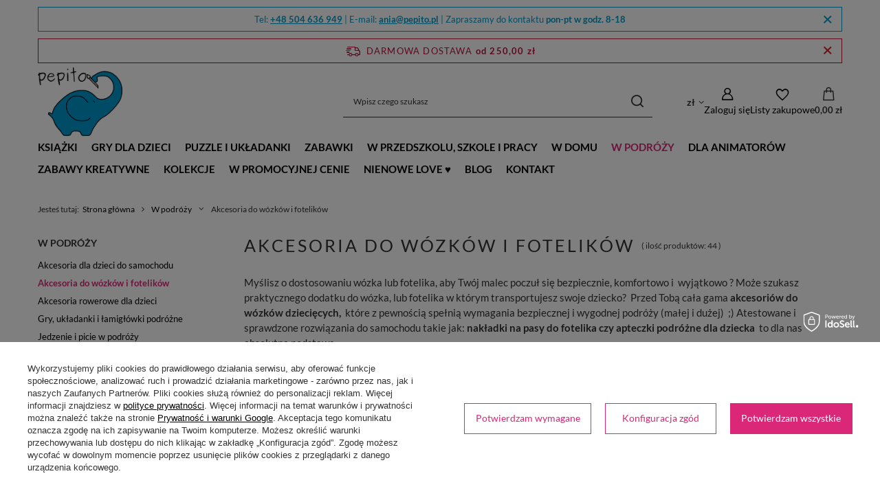

--- FILE ---
content_type: text/html; charset=utf-8
request_url: https://pepito.pl/pl/menu/w-podrozy/akcesoria-do-wozkow-i-fotelikow-459.html
body_size: 46869
content:
<!DOCTYPE html>
<html lang="pl" class="--freeShipping --vat --gross " ><head><link rel="preload" as="image" fetchpriority="high" media="(max-width: 420px)" href="/hpeciai/8e644423a476b5766230162bccb12547/pol_is_Apteczka-LittleLife-Family-First-Aid-Kit-6794.webp"><link rel="preload" as="image" fetchpriority="high" media="(min-width: 420.1px)" href="/hpeciai/01d5c9490fecfc0971cb136ee82635bf/pol_il_Apteczka-LittleLife-Family-First-Aid-Kit-6794.webp"><link rel="preload" as="image" fetchpriority="high" media="(max-width: 420px)" href="/hpeciai/3f03420047f27982b5f1008df6f32fe3/pol_is_Apteczka-LittleLife-Mini-First-Aid-Kit-6795.webp"><link rel="preload" as="image" fetchpriority="high" media="(min-width: 420.1px)" href="/hpeciai/3576e47039677dcf699b2b94e4de6ab0/pol_il_Apteczka-LittleLife-Mini-First-Aid-Kit-6795.webp"><meta name="viewport" content="initial-scale = 1.0, maximum-scale = 5.0, width=device-width, viewport-fit=cover"><meta http-equiv="Content-Type" content="text/html; charset=utf-8"><meta http-equiv="X-UA-Compatible" content="IE=edge"><title>Akcesoria do wózków i fotelików </title><meta name="keywords" content="akcesoria do wózków dziecięcych, nakładki na pasy do fotelika, apteczka podróżna dla dziecka, zawieszka do wózka, organizer do wózka, osłona przeciwsłoneczna do wózka, śpiwór do wózka, wkładka do wózka"><meta name="description" content="Akcesoria do wyposażenia wózków oraz fotelików podróżnych"><link rel="icon" href="/gfx/pol/favicon.ico"><meta name="theme-color" content="#DB2777"><meta name="msapplication-navbutton-color" content="#DB2777"><meta name="apple-mobile-web-app-status-bar-style" content="#DB2777"><link rel="stylesheet" type="text/css" href="/gfx/pol/search_style.css.gzip?r=1760592503"><script>var app_shop={urls:{prefix:'data="/gfx/'.replace('data="', '')+'pol/',graphql:'/graphql/v1/'},vars:{meta:{viewportContent:'initial-scale = 1.0, maximum-scale = 5.0, width=device-width, viewport-fit=cover'},priceType:'gross',priceTypeVat:true,productDeliveryTimeAndAvailabilityWithBasket:false,geoipCountryCode:'US',fairShopLogo: { enabled: true, image: '/gfx/standards/superfair_light.svg'},currency:{id:'PLN',symbol:'zł',country:'pl',format:'###,##0.00',beforeValue:false,space:true,decimalSeparator:',',groupingSeparator:' '},language:{id:'pol',symbol:'pl',name:'Polski'},omnibus:{enabled:true,rebateCodeActivate:false,hidePercentageDiscounts:false,},},txt:{priceTypeText:' brutto',},fn:{},fnrun:{},files:[],graphql:{}};const getCookieByName=(name)=>{const value=`; ${document.cookie}`;const parts = value.split(`; ${name}=`);if(parts.length === 2) return parts.pop().split(';').shift();return false;};if(getCookieByName('freeeshipping_clicked')){document.documentElement.classList.remove('--freeShipping');}if(getCookieByName('rabateCode_clicked')){document.documentElement.classList.remove('--rabateCode');}function hideClosedBars(){const closedBarsArray=JSON.parse(localStorage.getItem('closedBars'))||[];if(closedBarsArray.length){const styleElement=document.createElement('style');styleElement.textContent=`${closedBarsArray.map((el)=>`#${el}`).join(',')}{display:none !important;}`;document.head.appendChild(styleElement);}}hideClosedBars();</script><meta name="robots" content="index,follow"><meta name="rating" content="general"><meta name="Author" content="Pepito.pl na bazie IdoSell (www.idosell.com/shop).">
<!-- Begin partytown html or js -->

<script>partytownConfig = ["gtm_web_worker_active"] </script><script>partytown = {
          lib: "/partytown/",
          resolveUrl: function (url, location, type) {
            if (url.pathname.includes("debug/bootstrap")) {
                  const proxyUrl = new URL(`${location?.origin}/proxy/${url.href}`);
                  return proxyUrl;
              }
            if (url.href.search("proxy") === -1 && type === "script" && url.href.includes("facebook")) {
                const proxyUrl = new URL(`${location?.origin}/proxy/${url.href}`);
                return proxyUrl;
            }
            return url;
          },
          forward: [["dataLayer.push", { preserveBehavior: true }] , ""],
        }; window?.partytownCallback?.();</script><script>const t={preserveBehavior:!1},e=e=>{if("string"==typeof e)return[e,t];const[n,r=t]=e;return[n,{...t,...r}]},n=Object.freeze((t=>{const e=new Set;let n=[];do{Object.getOwnPropertyNames(n).forEach((t=>{"function"==typeof n[t]&&e.add(t)}))}while((n=Object.getPrototypeOf(n))!==Object.prototype);return Array.from(e)})());!function(t,r,o,i,a,s,c,d,l,p,u=t,f){function h(){f||(f=1,"/"==(c=(s.lib||"/~partytown/")+(s.debug?"debug/":""))[0]&&(l=r.querySelectorAll('script[type="text/partytown"]'),i!=t?i.dispatchEvent(new CustomEvent("pt1",{detail:t})):(d=setTimeout(v,1e4),r.addEventListener("pt0",w),a?y(1):o.serviceWorker?o.serviceWorker.register(c+(s.swPath||"partytown-sw.js"),{scope:c}).then((function(t){t.active?y():t.installing&&t.installing.addEventListener("statechange",(function(t){"activated"==t.target.state&&y()}))}),console.error):v())))}function y(e){p=r.createElement(e?"script":"iframe"),t._pttab=Date.now(),e||(p.style.display="block",p.style.width="0",p.style.height="0",p.style.border="0",p.style.visibility="hidden",p.setAttribute("aria-hidden",!0)),p.src=c+"partytown-"+(e?"atomics.js?v=0.10.1":"sandbox-sw.html?"+t._pttab),r.querySelector(s.sandboxParent||"body").appendChild(p)}function v(n,o){for(w(),i==t&&(s.forward||[]).map((function(n){const[r]=e(n);delete t[r.split(".")[0]]})),n=0;n<l.length;n++)(o=r.createElement("script")).innerHTML=l[n].innerHTML,o.nonce=s.nonce,r.head.appendChild(o);p&&p.parentNode.removeChild(p)}function w(){clearTimeout(d)}s=t.partytown||{},i==t&&(s.forward||[]).map((function(r){const[o,{preserveBehavior:i}]=e(r);u=t,o.split(".").map((function(e,r,o){var a;u=u[o[r]]=r+1<o.length?u[o[r]]||(a=o[r+1],n.includes(a)?[]:{}):(()=>{let e=null;if(i){const{methodOrProperty:n,thisObject:r}=((t,e)=>{let n=t;for(let t=0;t<e.length-1;t+=1)n=n[e[t]];return{thisObject:n,methodOrProperty:e.length>0?n[e[e.length-1]]:void 0}})(t,o);"function"==typeof n&&(e=(...t)=>n.apply(r,...t))}return function(){let n;return e&&(n=e(arguments)),(t._ptf=t._ptf||[]).push(o,arguments),n}})()}))})),"complete"==r.readyState?h():(t.addEventListener("DOMContentLoaded",h),t.addEventListener("load",h))}(window,document,navigator,top,window.crossOriginIsolated);</script>

<!-- End partytown html or js -->

<!-- Begin LoginOptions html -->

<style>
#client_new_social .service_item[data-name="service_Apple"]:before, 
#cookie_login_social_more .service_item[data-name="service_Apple"]:before,
.oscop_contact .oscop_login__service[data-service="Apple"]:before {
    display: block;
    height: 2.6rem;
    content: url('/gfx/standards/apple.svg?r=1743165583');
}
.oscop_contact .oscop_login__service[data-service="Apple"]:before {
    height: auto;
    transform: scale(0.8);
}
#client_new_social .service_item[data-name="service_Apple"]:has(img.service_icon):before,
#cookie_login_social_more .service_item[data-name="service_Apple"]:has(img.service_icon):before,
.oscop_contact .oscop_login__service[data-service="Apple"]:has(img.service_icon):before {
    display: none;
}
</style>

<!-- End LoginOptions html -->

<!-- Open Graph -->
<meta property="og:type" content="website"><meta property="og:url" content="https://pepito.pl/pl/menu/w-podrozy/akcesoria-do-wozkow-i-fotelikow-459.html
"><meta property="og:title" content="W podróży: Akcesoria do wózków i fotelików  | Pepito.pl"><meta property="og:description" content="W podróży: Akcesoria do wózków i fotelików "><meta property="og:site_name" content="Pepito.pl"><meta property="og:locale" content="pl_PL"><meta property="og:image" content="https://pepito.pl/hpeciai/eb45c76820cfcb544c44876a8a20f8cc/pol_pl_Apteczka-LittleLife-Family-First-Aid-Kit-6794_6.webp"><meta property="og:image:width" content="450"><meta property="og:image:height" content="317"><link rel="manifest" href="https://pepito.pl/data/include/pwa/1/manifest.json?t=3"><meta name="apple-mobile-web-app-capable" content="yes"><meta name="apple-mobile-web-app-status-bar-style" content="black"><meta name="apple-mobile-web-app-title" content="pepito.pl"><link rel="apple-touch-icon" href="/data/include/pwa/1/icon-128.png"><link rel="apple-touch-startup-image" href="/data/include/pwa/1/logo-512.png" /><meta name="msapplication-TileImage" content="/data/include/pwa/1/icon-144.png"><meta name="msapplication-TileColor" content="#2F3BA2"><meta name="msapplication-starturl" content="/"><script type="application/javascript">var _adblock = true;</script><script async src="/data/include/advertising.js"></script><script type="application/javascript">var statusPWA = {
                online: {
                    txt: "Połączono z internetem",
                    bg: "#5fa341"
                },
                offline: {
                    txt: "Brak połączenia z internetem",
                    bg: "#eb5467"
                }
            }</script><script async type="application/javascript" src="/ajax/js/pwa_online_bar.js?v=1&r=6"></script><script >
window.dataLayer = window.dataLayer || [];
window.gtag = function gtag() {
dataLayer.push(arguments);
}
gtag('consent', 'default', {
'ad_storage': 'denied',
'analytics_storage': 'denied',
'ad_personalization': 'denied',
'ad_user_data': 'denied',
'wait_for_update': 500
});

gtag('set', 'ads_data_redaction', true);
</script><script id="iaiscript_1" data-requirements="W10=" data-ga4_sel="ga4script">
window.iaiscript_1 = `<${'script'}  class='google_consent_mode_update'>
gtag('consent', 'update', {
'ad_storage': 'denied',
'analytics_storage': 'granted',
'ad_personalization': 'denied',
'ad_user_data': 'denied'
});
</${'script'}>`;
</script>
<!-- End Open Graph -->

<link rel="canonical" href="https://pepito.pl/pl/menu/w-podrozy/akcesoria-do-wozkow-i-fotelikow-459.html" />

                <!-- Global site tag (gtag.js) -->
                <script  async src="https://www.googletagmanager.com/gtag/js?id=AW-16846391655"></script>
                <script >
                    window.dataLayer = window.dataLayer || [];
                    window.gtag = function gtag(){dataLayer.push(arguments);}
                    gtag('js', new Date());
                    
                    gtag('config', 'AW-16846391655', {"allow_enhanced_conversions":true});
gtag('config', 'G-2WJ70BF166');

                </script>
                            <!-- Google Tag Manager -->
                    <script >(function(w,d,s,l,i){w[l]=w[l]||[];w[l].push({'gtm.start':
                    new Date().getTime(),event:'gtm.js'});var f=d.getElementsByTagName(s)[0],
                    j=d.createElement(s),dl=l!='dataLayer'?'&l='+l:'';j.async=true;j.src=
                    'https://www.googletagmanager.com/gtm.js?id='+i+dl;f.parentNode.insertBefore(j,f);
                    })(window,document,'script','dataLayer','GTM-TC3R8LBJ');</script>
            <!-- End Google Tag Manager -->
<!-- Begin additional html or js -->


<!--19|1|1| modified: 2025-03-18 17:18:01-->
<style>
/* Widoczny dolny opis kategorii */
.search_description.--bottom .search_categoriesdescription_next:not(.expanded)>* {
    display: block;
}
.search_description.--bottom .search_categoriesdescription_next .show_description {
    display: none;
}
/* Kolor etykietki promocji */
.promo, .label.--promo {background:#33b33b;}
/* Wielkość tekstów */
.cm, .div.blog-item_sub {font-size: 15px;}
.cm p {line-height: 1.5;}
.cm h1, .cm h2, .cm h3, {margin: 30px 0 15px;}
.cm ul li, .cm ol li {line-height: 1.5em;}
/* Cytat */
blockquote {border-left: 4px solid #009ace; padding-left: 20px; margin: 20px 40px 10px; quotes: "„" "“";}
cite {margin-left: 40px; margin-bottom: 20px;}
/* Stylowanie zestawów */
td.product_bundle_price_value span {font-weight: normal;}
/* Światło */
.projector_product_status_wrapper {margin-top:15px;}
/* YouTube embed responsive */
.youtube-video-container, .responsive-video {
  position: relative;
  overflow: hidden;
  width: 100%;
}
.youtube-video-container::after, .responsive-video::after {
  display: block;
  content: "";
  padding-top: 56.25%;
}
.youtube-video-container iframe, .responsive-video iframe {
  position: absolute;
  top: 0;
  left: 0;
  width: 100%;
  height: 100%;
}
/* Opinie po prawej z marginesem od dołu, żeby zmieściła się strzałka */
@media (min-width: 979px) {
    .opinions_badge {
        margin-bottom: 50px;
    }
}
</style>

<!-- End additional html or js -->
<script src="/inPost/inpostPayNew.js"></script><script src="https://inpostpay-widget-v2.inpost.pl/inpostpay.widget.v2.js"></script><script type="text/javascript" src="/expressCheckout/smileCheckout.php?v=3"></script><style>express-checkout:not(:defined){-webkit-appearance:none;background:0 0;display:block !important;outline:0;width:100%;min-height:48px;position:relative}</style></head><body><div id="container" class="search_page container max-width-1200"><header class=" commercial_banner"><script class="ajaxLoad">app_shop.vars.vat_registered="true";app_shop.vars.currency_format="###,##0.00";app_shop.vars.currency_before_value=false;app_shop.vars.currency_space=true;app_shop.vars.symbol="zł";app_shop.vars.id="PLN";app_shop.vars.baseurl="http://pepito.pl/";app_shop.vars.sslurl="https://pepito.pl/";app_shop.vars.curr_url="%2Fpl%2Fmenu%2Fw-podrozy%2Fakcesoria-do-wozkow-i-fotelikow-459.html";var currency_decimal_separator=',';var currency_grouping_separator=' ';app_shop.vars.blacklist_extension=["exe","com","swf","js","php"];app_shop.vars.blacklist_mime=["application/javascript","application/octet-stream","message/http","text/javascript","application/x-deb","application/x-javascript","application/x-shockwave-flash","application/x-msdownload"];app_shop.urls.contact="/pl/contact.html";</script><div id="viewType" style="display:none"></div><div id="menu_skip" class="menu_skip"><a href="#layout" class="btn --outline --medium menu_skip__link --layout">Przejdź do zawartości strony</a><a href="#menu_categories" class="btn --outline --medium menu_skip__link --menu">Przejdź do kategorii</a></div><div class="bars_top bars"><div class="bars__item" id="bar26" data-close="true" style="--background-color:#ffffff;--border-color:#009bcd;--font-color:#009bcd;"><div class="bars__wrapper"><div class="bars__content"> Tel: <strong><a href="tel:+48504636949" >+48 504 636 949</a></strong> | E-mail: <strong><a href="mailto:ania@pepito.pl" >ania@pepito.pl</a></strong> | Zapraszamy do kontaktu <strong>pon-pt w godz. 8-18</strong></div><a href="#closeBar" class="bars__close" aria-label="Zamknij"></a></div></div></div><script>document.documentElement.style.setProperty('--bars-height',`${document.querySelector('.bars_top').offsetHeight}px`);</script><div id="freeShipping" class="freeShipping"><span class="freeShipping__info">Darmowa dostawa</span><strong class="freeShipping__val">
				od 
				250,00 zł</strong><a href="" class="freeShipping__close" aria-label="Zamknij pasek informacyjny"></a></div><div id="logo" class="d-flex align-items-center"><a href="/" target="_self" aria-label="Logo sklepu"><picture><source media="(min-width:979px)" srcset="/data/gfx/mask/pol/logo_1_big.png" width="147" height="120"></source><source media="(min-width:757px)" srcset="/data/gfx/mask/pol/1210850940.png" width="147" height="120"></source><img src="/data/gfx/mask/pol/logo_1_small.png" alt="Pepito.pl - Zabawki, gry, puzzle, książki dla dzieci, rodziców i nauczycieli, do szkoły i przedszkola" width="147" height="120"></picture></a></div><form action="https://pepito.pl/pl/search.html" method="get" id="menu_search" class="menu_search"><a href="#showSearchForm" class="menu_search__mobile" aria-label="Szukaj"></a><div class="menu_search__block"><div class="menu_search__item --input"><input class="menu_search__input" type="text" name="text" autocomplete="off" placeholder="Wpisz czego szukasz" aria-label="Wpisz czego szukasz"><button class="menu_search__submit" type="submit" aria-label="Szukaj"></button></div><div class="menu_search__item --results search_result"></div></div></form><div id="menu_top" class="menu_top"><div id="menu_settings" class="align-items-center justify-content-center justify-content-lg-end"><div class="open_trigger" tabindex="0" aria-label="Kliknij, aby zmienić walutę, kraj dostawy"><span class="d-none d-md-inline-block flag_txt">zł</span><div class="menu_settings_wrapper d-md-none"><div class="menu_settings_inline"><div class="menu_settings_header">
									Język i waluta:
								</div><div class="menu_settings_content"><span class="menu_settings_flag flag flag_pol"></span><strong class="menu_settings_value"><span class="menu_settings_language">pl</span><span> | </span><span class="menu_settings_currency">zł</span></strong></div></div><div class="menu_settings_inline"><div class="menu_settings_header">
									Dostawa do:
								</div><div class="menu_settings_content"><strong class="menu_settings_value">Polska</strong></div></div></div><i class="icon-angle-down d-none d-md-inline-block"></i></div><form action="https://pepito.pl/pl/settings.html" method="post"><ul><li><div class="form-group"><span for="menu_settings_curr">Waluta</span><div class="select-after"><select class="form-control" name="curr" id="menu_settings_curr" aria-label="Waluta"><option value="PLN" selected>zł</option><option value="EUR">€ (1 zł = 0.2327€)
																</option><option value="CZK">Kč (1 zł = 5.6625Kč)
																</option></select></div></div><div class="form-group"><span for="menu_settings_country">Dostawa do</span><div class="select-after"><select class="form-control" name="country" id="menu_settings_country" aria-label="Dostawa do"><option value="1143020041">Czechy</option><option value="1143020057">Francja</option><option value="1143020076">Holandia</option><option value="1143020116">Litwa</option><option value="1143020143">Niemcy</option><option selected value="1143020003">Polska</option><option value="1143020182">Słowacja</option></select></div></div></li><li class="buttons"><button class="btn --solid --large" type="submit">
									Zastosuj zmiany
								</button></li></ul></form></div><div class="account_links"><a class="account_links__item" href="https://pepito.pl/pl/login.html" aria-label="Zaloguj się"><span class="account_links__text --logged-out">Zaloguj się</span></a></div><div class="shopping_list_top" data-empty="true"><a href="https://pepito.pl/pl/shoppinglist" class="wishlist_link slt_link --empty" aria-label="Listy zakupowe"><span class="slt_link__text">Listy zakupowe</span></a><div class="slt_lists"><ul class="slt_lists__nav"><li class="slt_lists__nav_item" data-list_skeleton="true" data-list_id="true" data-shared="true"><a href="#" class="slt_lists__nav_link" data-list_href="true"><span class="slt_lists__nav_name" data-list_name="true"></span><span class="slt_lists__count" data-list_count="true">0</span></a></li><li class="slt_lists__nav_item --empty"><a class="slt_lists__nav_link --empty" href="https://pepito.pl/pl/shoppinglist"><span class="slt_lists__nav_name" data-list_name="true">Lista zakupowa</span><span class="slt_lists__count" data-list_count="true">0</span></a></li></ul></div></div><div id="menu_basket" class="topBasket --skeleton"><a href="/basketedit.php" class="topBasket__sub" aria-label="Wartość koszyka: 0,00 zł"><span class="badge badge-info" aria-hidden="true"></span><strong class="topBasket__price">0,00 zł</strong></a><div class="topBasket__details --products" style="display: none;"><div class="topBasket__block --labels"><span class="topBasket__item --name">Produkt</span><span class="topBasket__item --sum">Ilość</span><span class="topBasket__item --prices">Cena</span></div><div class="topBasket__block --products"></div></div><div class="topBasket__details --shipping" style="display: none;"><span class="topBasket__name">Koszt dostawy od</span><span id="shipppingCost"></span></div><script>
				app_shop.vars.cache_html = true;
			</script></div></div><nav id="menu_categories" class="wide" aria-label="Kategorie główne"><button type="button" class="navbar-toggler" aria-label="Menu"><i class="icon-reorder"></i></button><div class="navbar-collapse" id="menu_navbar"><ul class="navbar-nav mx-md-n2"><li class="nav-item"><span class="nav-link-wrapper"><a  href="/pl/menu/ksiazki-233.html" target="_self" title="Książki" class="nav-link --l1" >Książki</a><button class="nav-link-expand" type="button" aria-label="Książki, Menu"></button></span><ul class="navbar-subnav"><li class="nav-header"><a href="#backLink" class="nav-header__backLink"><i class="icon-angle-left"></i></a><a  href="/pl/menu/ksiazki-233.html" target="_self" title="Książki" class="nav-link --l1" >Książki</a></li><li class="nav-item"><a  href="/pl/menu/ksiazki/ksiazki-dla-dzieci-wg-wieku-239.html" target="_self" title="Książki dla dzieci wg wieku" class="nav-link --l2" >Książki dla dzieci wg wieku</a><ul class="navbar-subsubnav"><li class="nav-header"><a href="#backLink" class="nav-header__backLink"><i class="icon-angle-left"></i></a><a  href="/pl/menu/ksiazki/ksiazki-dla-dzieci-wg-wieku-239.html" target="_self" title="Książki dla dzieci wg wieku" class="nav-link --l2" >Książki dla dzieci wg wieku</a></li><li class="nav-item"><a  href="/pl/menu/ksiazki/ksiazki-dla-dzieci-wg-wieku/kartonowki-i-inne-ksiazki-dla-najmlodszych-477.html" target="_self" title="Kartonówki i inne książki dla najmłodszych" class="nav-link --l3" >Kartonówki i inne książki dla najmłodszych</a></li><li class="nav-item"><a  href="/pl/menu/ksiazki/ksiazki-dla-dzieci-wg-wieku/ksiazeczki-materialowe-dla-dzieci-718.html" target="_self" title="Książeczki materiałowe dla dzieci" class="nav-link --l3" >Książeczki materiałowe dla dzieci</a></li><li class="nav-item"><a  href="/pl/menu/ksiazki/ksiazki-dla-dzieci-wg-wieku/ksiazki-fabularne-dla-przedszkolakow-492.html" target="_self" title="Książki fabularne dla przedszkolaków" class="nav-link --l3" >Książki fabularne dla przedszkolaków</a></li><li class="nav-item"><a  href="/pl/menu/ksiazki/ksiazki-dla-dzieci-wg-wieku/ksiazki-fabularne-dla-dzieci-szkolnych-481.html" target="_self" title="Książki fabularne dla dzieci szkolnych" class="nav-link --l3" >Książki fabularne dla dzieci szkolnych</a></li></ul></li><li class="nav-item"><a  href="/pl/menu/ksiazki/ksiazki-dla-dzieci-wg-tematu-808.html" target="_self" title="Książki dla dzieci wg tematu" class="nav-link --l2" >Książki dla dzieci wg tematu</a><ul class="navbar-subsubnav"><li class="nav-header"><a href="#backLink" class="nav-header__backLink"><i class="icon-angle-left"></i></a><a  href="/pl/menu/ksiazki/ksiazki-dla-dzieci-wg-tematu-808.html" target="_self" title="Książki dla dzieci wg tematu" class="nav-link --l2" >Książki dla dzieci wg tematu</a></li><li class="nav-item"><a  href="/pl/menu/ksiazki/ksiazki-dla-dzieci-wg-tematu/encyklopedie-599.html" target="_self" title="Encyklopedie" class="nav-link --l3" >Encyklopedie</a></li><li class="nav-item"><a  href="/pl/menu/ksiazki/ksiazki-dla-dzieci-wg-tematu/ksiazki-o-geografii-przewodniki-i-atlasy-479.html" target="_self" title="Książki o geografii, przewodniki i atlasy" class="nav-link --l3" >Książki o geografii, przewodniki i atlasy</a></li><li class="nav-item"><a  href="/pl/menu/ksiazki/ksiazki-dla-dzieci-wg-tematu/ksiazki-o-historii-480.html" target="_self" title="Książki o historii" class="nav-link --l3" >Książki o historii</a></li><li class="nav-item"><a  href="/pl/menu/ksiazki/ksiazki-dla-dzieci-wg-tematu/ksiazki-o-jezyku-polskim-i-logopedyczne-490.html" target="_self" title="Książki o języku polskim i logopedyczne" class="nav-link --l3" >Książki o języku polskim i logopedyczne</a></li><li class="nav-item"><a  href="/pl/menu/ksiazki/ksiazki-dla-dzieci-wg-tematu/ksiazki-przyrodnicze-i-biologiczne-478.html" target="_self" title="Książki przyrodnicze i biologiczne" class="nav-link --l3" >Książki przyrodnicze i biologiczne</a></li><li class="nav-item"><a  href="/pl/menu/ksiazki/ksiazki-dla-dzieci-wg-tematu/ksiazki-o-muzyce-i-instrumentach-482.html" target="_self" title="Książki o muzyce i instrumentach" class="nav-link --l3" >Książki o muzyce i instrumentach</a></li><li class="nav-item"><a  href="/pl/menu/ksiazki/ksiazki-dla-dzieci-wg-tematu/ksiazki-z-inspiracjami-i-poradniki-488.html" target="_self" title="Książki z inspiracjami i poradniki" class="nav-link --l3" >Książki z inspiracjami i poradniki</a></li><li class="nav-item"><a  href="/pl/menu/ksiazki/ksiazki-dla-dzieci-wg-tematu/religia-etyka-filozofia-810.html" target="_self" title="Religia, etyka, filozofia" class="nav-link --l3" >Religia, etyka, filozofia</a></li><li class="nav-item"><a  href="/pl/menu/ksiazki/ksiazki-dla-dzieci-wg-tematu/wiersze-i-bajki-493.html" target="_self" title="Wiersze i bajki" class="nav-link --l3" >Wiersze i bajki</a></li><li class="nav-item"><a  href="/pl/menu/ksiazki/ksiazki-dla-dzieci-wg-tematu/pozostale-ksiazki-dla-dzieci-487.html" target="_self" title="Pozostałe książki dla dzieci" class="nav-link --l3" >Pozostałe książki dla dzieci</a></li></ul></li><li class="nav-item"><a  href="/pl/menu/ksiazki/serie-wydawnicze-795.html" target="_self" title="Serie wydawnicze" class="nav-link --l2" >Serie wydawnicze</a><ul class="navbar-subsubnav"><li class="nav-header"><a href="#backLink" class="nav-header__backLink"><i class="icon-angle-left"></i></a><a  href="/pl/menu/ksiazki/serie-wydawnicze-795.html" target="_self" title="Serie wydawnicze" class="nav-link --l2" >Serie wydawnicze</a></li><li class="nav-item"><a  href="/pl/menu/ksiazki/serie-wydawnicze/seria-felus-i-gucio-869.html" target="_self" title="Seria Feluś i Gucio" class="nav-link --l3" >Seria Feluś i Gucio</a></li><li class="nav-item"><a  href="/pl/menu/ksiazki/serie-wydawnicze/seria-opowiem-ci-mamo-870.html" target="_self" title="Seria Opowiem Ci Mamo!" class="nav-link --l3" >Seria Opowiem Ci Mamo!</a></li><li class="nav-item"><a  href="/pl/menu/ksiazki/serie-wydawnicze/seria-o-puciu-871.html" target="_self" title="Seria o Puciu" class="nav-link --l3" >Seria o Puciu</a></li><li class="nav-item"><a  href="/pl/menu/ksiazki/serie-wydawnicze/seria-o-zuzi-486.html" target="_self" title="Seria o Zuzi" class="nav-link --l3" >Seria o Zuzi</a></li><li class="nav-item"><a  href="/pl/menu/ksiazki/serie-wydawnicze/seria-madra-mysz-483.html" target="_self" title="Seria Mądra Mysz" class="nav-link --l3" >Seria Mądra Mysz</a></li><li class="nav-item"><a  href="/pl/menu/ksiazki/serie-wydawnicze/seria-pettson-i-findus-797.html" target="_self" title="Seria Pettson i Findus" class="nav-link --l3" >Seria Pettson i Findus</a></li><li class="nav-item"><a  href="/pl/menu/ksiazki/serie-wydawnicze/seria-przygody-fenka-485.html" target="_self" title="Seria Przygody Fenka" class="nav-link --l3" >Seria Przygody Fenka</a></li><li class="nav-item"><a  href="/pl/menu/ksiazki/serie-wydawnicze/seria-rok-w-872.html" target="_self" title="Seria Rok w ..." class="nav-link --l3" >Seria Rok w ...</a></li><li class="nav-item"><a  href="/pl/menu/ksiazki/serie-wydawnicze/seria-zubr-pompik-491.html" target="_self" title="Seria Żubr Pompik" class="nav-link --l3" >Seria Żubr Pompik</a></li></ul></li><li class="nav-item empty"><a  href="/pl/menu/ksiazki/audiobooki-i-muzyka-dla-dzieci-na-cd-247.html" target="_self" title="Audiobooki i muzyka dla dzieci na CD" class="nav-link --l2" >Audiobooki i muzyka dla dzieci na CD</a></li><li class="nav-item empty"><a  href="/pl/menu/ksiazki/komiksy-dla-dzieci-809.html" target="_self" title="Komiksy dla dzieci" class="nav-link --l2" >Komiksy dla dzieci</a></li><li class="nav-item empty"><a  href="/pl/menu/ksiazki/ksiazki-i-komiksy-dla-dzieci-po-angielsku-278.html" target="_self" title="Książki i komiksy dla dzieci po angielsku" class="nav-link --l2" >Książki i komiksy dla dzieci po angielsku</a></li><li class="nav-item empty"><a  href="/pl/menu/ksiazki/lamiglowki-811.html" target="_self" title="Łamigłówki" class="nav-link --l2" >Łamigłówki</a></li><li class="nav-item empty"><a  href="/pl/menu/ksiazki/poradniki-dla-rodzicow-i-nauczycieli-277.html" target="_self" title="Poradniki dla rodziców i nauczycieli" class="nav-link --l2" >Poradniki dla rodziców i nauczycieli</a></li></ul></li><li class="nav-item"><span class="nav-link-wrapper"><a  href="/pl/menu/gry-dla-dzieci-391.html" target="_self" title="Gry dla dzieci" class="nav-link --l1" >Gry dla dzieci</a><button class="nav-link-expand" type="button" aria-label="Gry dla dzieci, Menu"></button></span><ul class="navbar-subnav"><li class="nav-header"><a href="#backLink" class="nav-header__backLink"><i class="icon-angle-left"></i></a><a  href="/pl/menu/gry-dla-dzieci-391.html" target="_self" title="Gry dla dzieci" class="nav-link --l1" >Gry dla dzieci</a></li><li class="nav-item empty"><a  href="/pl/menu/gry-dla-dzieci/balansujace-418.html" target="_self" title="Balansujące" class="nav-link --l2" >Balansujące</a></li><li class="nav-item empty"><a  href="/pl/menu/gry-dla-dzieci/dla-najmlodszych-671.html" target="_self" title="Dla najmłodszych" class="nav-link --l2" >Dla najmłodszych</a></li><li class="nav-item empty"><a  href="/pl/menu/gry-dla-dzieci/domino-814.html" target="_self" title="Domino" class="nav-link --l2" >Domino</a></li><li class="nav-item empty"><a  href="/pl/menu/gry-dla-dzieci/karciane-453.html" target="_self" title="Karciane" class="nav-link --l2" >Karciane</a></li><li class="nav-item empty"><a  href="/pl/menu/gry-dla-dzieci/logiczne-420.html" target="_self" title="Logiczne" class="nav-link --l2" >Logiczne</a></li><li class="nav-item empty"><a  href="/pl/menu/gry-dla-dzieci/magnetyczne-456.html" target="_self" title="Magnetyczne" class="nav-link --l2" >Magnetyczne</a></li><li class="nav-item empty"><a  href="/pl/menu/gry-dla-dzieci/memory-i-inne-gry-pamieciowe-414.html" target="_self" title="Memory i inne gry pamięciowe" class="nav-link --l2" >Memory i inne gry pamięciowe</a></li><li class="nav-item empty"><a  href="/pl/menu/gry-dla-dzieci/obserwacyjne-i-na-spostrzegawczosc-844.html" target="_self" title="Obserwacyjne i na spostrzegawczość" class="nav-link --l2" >Obserwacyjne i na spostrzegawczość</a></li><li class="nav-item empty"><a  href="/pl/menu/gry-dla-dzieci/planszowe-419.html" target="_self" title="Planszowe" class="nav-link --l2" >Planszowe</a></li><li class="nav-item empty"><a  href="/pl/menu/gry-dla-dzieci/rodzinne-i-kooperaktywne-575.html" target="_self" title="Rodzinne i kooperaktywne" class="nav-link --l2" >Rodzinne i kooperaktywne</a></li><li class="nav-item empty"><a  href="/pl/menu/gry-dla-dzieci/slowne-430.html" target="_self" title="Słowne" class="nav-link --l2" >Słowne</a></li><li class="nav-item empty"><a  href="/pl/menu/gry-dla-dzieci/strategiczne-576.html" target="_self" title="Strategiczne" class="nav-link --l2" >Strategiczne</a></li><li class="nav-item empty"><a  href="/pl/menu/gry-dla-dzieci/zrecznosciowe-417.html" target="_self" title="Zręcznościowe" class="nav-link --l2" >Zręcznościowe</a></li><li class="nav-item empty"><a  href="/pl/menu/gry-dla-dzieci/quizy-669.html" target="_self" title="Quizy" class="nav-link --l2" >Quizy</a></li><li class="nav-item empty"><a  href="/pl/menu/gry-dla-dzieci/pozostale-413.html" target="_self" title="Pozostałe" class="nav-link --l2" >Pozostałe</a></li><li class="nav-item empty"><a  href="/pl/menu/gry-dla-dzieci/kostki-do-gry-i-pionki-778.html" target="_self" title="Kostki do gry i pionki" class="nav-link --l2" >Kostki do gry i pionki</a></li></ul></li><li class="nav-item"><span class="nav-link-wrapper"><a  href="/pl/menu/puzzle-i-ukladanki-326.html" target="_self" title="Puzzle i układanki" class="nav-link --l1" >Puzzle i układanki</a><button class="nav-link-expand" type="button" aria-label="Puzzle i układanki, Menu"></button></span><ul class="navbar-subnav"><li class="nav-header"><a href="#backLink" class="nav-header__backLink"><i class="icon-angle-left"></i></a><a  href="/pl/menu/puzzle-i-ukladanki-326.html" target="_self" title="Puzzle i układanki" class="nav-link --l1" >Puzzle i układanki</a></li><li class="nav-item"><a  href="/pl/menu/puzzle-i-ukladanki/tradycyjne-346.html" target="_self" title="Tradycyjne" class="nav-link --l2" >Tradycyjne</a><ul class="navbar-subsubnav"><li class="nav-header"><a href="#backLink" class="nav-header__backLink"><i class="icon-angle-left"></i></a><a  href="/pl/menu/puzzle-i-ukladanki/tradycyjne-346.html" target="_self" title="Tradycyjne" class="nav-link --l2" >Tradycyjne</a></li><li class="nav-item"><a  href="/pl/menu/puzzle-i-ukladanki/tradycyjne/do-15-elementow-498.html" target="_self" title="Do 15 elementów" class="nav-link --l3" >Do 15 elementów</a></li><li class="nav-item"><a  href="/pl/menu/puzzle-i-ukladanki/tradycyjne/do-50-elementow-511.html" target="_self" title="Do 50 elementów" class="nav-link --l3" >Do 50 elementów</a></li><li class="nav-item"><a  href="/pl/menu/puzzle-i-ukladanki/tradycyjne/do-150-elementow-499.html" target="_self" title="Do 150 elementów" class="nav-link --l3" >Do 150 elementów</a></li><li class="nav-item"><a  href="/pl/menu/puzzle-i-ukladanki/tradycyjne/do-500-elementow-500.html" target="_self" title="Do 500 elementów" class="nav-link --l3" >Do 500 elementów</a></li><li class="nav-item"><a  href="/pl/menu/puzzle-i-ukladanki/tradycyjne/do-1000-elementow-501.html" target="_self" title="Do 1000 elementów" class="nav-link --l3" >Do 1000 elementów</a></li></ul></li><li class="nav-item"><a  href="/pl/menu/puzzle-i-ukladanki/drewniane-343.html" target="_self" title="Drewniane" class="nav-link --l2" >Drewniane</a><ul class="navbar-subsubnav"><li class="nav-header"><a href="#backLink" class="nav-header__backLink"><i class="icon-angle-left"></i></a><a  href="/pl/menu/puzzle-i-ukladanki/drewniane-343.html" target="_self" title="Drewniane" class="nav-link --l2" >Drewniane</a></li><li class="nav-item"><a  href="/pl/menu/puzzle-i-ukladanki/drewniane/drewniane-puzzle-dla-dzieci-do-3-lat-590.html" target="_self" title="Drewniane puzzle dla dzieci do 3 lat" class="nav-link --l3" >Drewniane puzzle dla dzieci do 3 lat</a></li><li class="nav-item"><a  href="/pl/menu/puzzle-i-ukladanki/drewniane/drewniane-puzzle-warstwowe-596.html" target="_self" title="Drewniane puzzle warstwowe" class="nav-link --l3" >Drewniane puzzle warstwowe</a></li><li class="nav-item"><a  href="/pl/menu/puzzle-i-ukladanki/drewniane/drewniane-puzzle-dzwiekowe-592.html" target="_self" title="Drewniane puzzle dźwiękowe" class="nav-link --l3" >Drewniane puzzle dźwiękowe</a></li><li class="nav-item"><a  href="/pl/menu/puzzle-i-ukladanki/drewniane/drewniane-ukladanki-edukacyjne-594.html" target="_self" title="Drewniane układanki edukacyjne" class="nav-link --l3" >Drewniane układanki edukacyjne</a></li><li class="nav-item"><a  href="/pl/menu/puzzle-i-ukladanki/drewniane/drewniane-ukladanki-do-nauki-czytania-metoda-krakowska-591.html" target="_self" title="Drewniane układanki do nauki czytania metodą krakowską" class="nav-link --l3" >Drewniane układanki do nauki czytania metodą krakowską</a></li><li class="nav-item"><a  href="/pl/menu/puzzle-i-ukladanki/drewniane/drewniane-puzzle-w-ramce-597.html" target="_self" title="Drewniane puzzle w ramce" class="nav-link --l3" >Drewniane puzzle w ramce</a></li><li class="nav-item"><a  href="/pl/menu/puzzle-i-ukladanki/drewniane/pozostale-ukladanki-drewniane-598.html" target="_self" title="Pozostałe układanki drewniane" class="nav-link --l3" >Pozostałe układanki drewniane</a></li></ul></li><li class="nav-item empty"><a  href="/pl/menu/puzzle-i-ukladanki/magnetyczne-342.html" target="_self" title="Magnetyczne" class="nav-link --l2" >Magnetyczne</a></li><li class="nav-item empty"><a  href="/pl/menu/puzzle-i-ukladanki/piankowe-868.html" target="_self" title="Piankowe" class="nav-link --l2" >Piankowe</a></li><li class="nav-item empty"><a  href="/pl/menu/puzzle-i-ukladanki/puzzle-3d-672.html" target="_self" title="Puzzle 3D" class="nav-link --l2" >Puzzle 3D</a></li><li class="nav-item empty"><a  href="/pl/menu/puzzle-i-ukladanki/szescienne-i-patyczki-347.html" target="_self" title="Sześcienne i patyczki" class="nav-link --l2" >Sześcienne i patyczki</a></li><li class="nav-item empty"><a  href="/pl/menu/puzzle-i-ukladanki/tangram-mozaiki-i-ukladanki-logiczne-349.html" target="_self" title="Tangram, mozaiki i układanki logiczne" class="nav-link --l2" >Tangram, mozaiki i układanki logiczne</a></li><li class="nav-item empty"><a  href="/pl/menu/puzzle-i-ukladanki/do-nauki-angielskiego-497.html" target="_self" title="Do nauki angielskiego" class="nav-link --l2" >Do nauki angielskiego</a></li><li class="nav-item empty"><a  href="/pl/menu/puzzle-i-ukladanki/liczydla-784.html" target="_self" title="Liczydła" class="nav-link --l2" >Liczydła</a></li></ul></li><li class="nav-item"><span class="nav-link-wrapper"><a  href="/pl/menu/zabawki-331.html" target="_self" title="Zabawki" class="nav-link --l1" >Zabawki</a><button class="nav-link-expand" type="button" aria-label="Zabawki, Menu"></button></span><ul class="navbar-subnav"><li class="nav-header"><a href="#backLink" class="nav-header__backLink"><i class="icon-angle-left"></i></a><a  href="/pl/menu/zabawki-331.html" target="_self" title="Zabawki" class="nav-link --l1" >Zabawki</a></li><li class="nav-item"><a  href="/pl/menu/zabawki/dla-niemowlat-381.html" target="_self" title="Dla niemowląt" class="nav-link --l2" >Dla niemowląt</a><ul class="navbar-subsubnav"><li class="nav-header"><a href="#backLink" class="nav-header__backLink"><i class="icon-angle-left"></i></a><a  href="/pl/menu/zabawki/dla-niemowlat-381.html" target="_self" title="Dla niemowląt" class="nav-link --l2" >Dla niemowląt</a></li><li class="nav-item"><a  href="/pl/menu/zabawki/dla-niemowlat/autka-676.html" target="_self" title="Autka" class="nav-link --l3" >Autka</a></li><li class="nav-item"><a  href="/pl/menu/zabawki/dla-niemowlat/grzechotki-i-gryzaki-600.html" target="_self" title="Grzechotki i gryzaki" class="nav-link --l3" >Grzechotki i gryzaki</a></li><li class="nav-item"><a  href="/pl/menu/zabawki/dla-niemowlat/maty-edukacyjne-i-palaki-668.html" target="_self" title="Maty edukacyjne i pałąki" class="nav-link --l3" >Maty edukacyjne i pałąki</a></li><li class="nav-item"><a  href="/pl/menu/zabawki/dla-niemowlat/pileczki-i-wanki-wstanki-653.html" target="_self" title="Piłeczki i wańki wstańki" class="nav-link --l3" >Piłeczki i wańki wstańki</a></li><li class="nav-item"><a  href="/pl/menu/zabawki/dla-niemowlat/misie-szumisie-i-inne-zwierzaki-677.html" target="_self" title="Misie Szumisie i inne zwierzaki" class="nav-link --l3" >Misie Szumisie i inne zwierzaki</a></li><li class="nav-item"><a  href="/pl/menu/zabawki/dla-niemowlat/pozostale-zabawki-dla-niemowlat-601.html" target="_self" title="Pozostałe zabawki dla niemowląt" class="nav-link --l3" >Pozostałe zabawki dla niemowląt</a></li></ul></li><li class="nav-item"><a  href="/pl/menu/zabawki/klocki-366.html" target="_self" title="Klocki" class="nav-link --l2" >Klocki</a><ul class="navbar-subsubnav more"><li class="nav-header"><a href="#backLink" class="nav-header__backLink"><i class="icon-angle-left"></i></a><a  href="/pl/menu/zabawki/klocki-366.html" target="_self" title="Klocki" class="nav-link --l2" >Klocki</a></li><li class="nav-item"><a  href="/pl/menu/zabawki/klocki/brixo-866.html" target="_self" title="Brixo" class="nav-link --l3" >Brixo</a></li><li class="nav-item"><a  href="/pl/menu/zabawki/klocki/korbo-i-inne-klocki-z-zebatkami-506.html" target="_self" title="Korbo i inne klocki z zębatkami " class="nav-link --l3" >Korbo i inne klocki z zębatkami </a></li><li class="nav-item"><a  href="/pl/menu/zabawki/klocki/klocki-drewniane-505.html" target="_self" title="Klocki drewniane" class="nav-link --l3" >Klocki drewniane</a></li><li class="nav-item"><a  href="/pl/menu/zabawki/klocki/klocki-cegly-584.html" target="_self" title="Klocki cegły" class="nav-link --l3" >Klocki cegły</a></li><li class="nav-item"><a  href="/pl/menu/zabawki/klocki/klocki-konstrukcyjne-740.html" target="_self" title="Klocki konstrukcyjne" class="nav-link --l3" >Klocki konstrukcyjne</a></li><li class="nav-item"><a  href="/pl/menu/zabawki/klocki/klocki-lego-865.html" target="_self" title="Klocki Lego" class="nav-link --l3" >Klocki Lego</a></li><li class="nav-item"><a  href="/pl/menu/zabawki/klocki/klocki-magnetyczne-777.html" target="_self" title="Klocki magnetyczne" class="nav-link --l3" >Klocki magnetyczne</a></li><li class="nav-item"><a  href="/pl/menu/zabawki/klocki/klocki-plus-plus-504.html" target="_self" title="Klocki Plus Plus" class="nav-link --l3" >Klocki Plus Plus</a></li><li class="nav-item"><a  href="/pl/menu/zabawki/klocki/klocki-slomki-507.html" target="_self" title="Klocki słomki" class="nav-link --l3" >Klocki słomki</a></li><li class="nav-item"><a  href="/pl/menu/zabawki/klocki/klocki-wafle-583.html" target="_self" title="Klocki wafle" class="nav-link --l3" >Klocki wafle</a></li><li class="nav-item"><a  href="/pl/menu/zabawki/klocki/klocki-xxl-864.html" target="_self" title="Klocki XXL" class="nav-link --l3" >Klocki XXL</a></li><li class="nav-item"><a  href="/pl/menu/zabawki/klocki/kulodromy-i-domino-konstrukcyjne-508.html" target="_self" title="Kulodromy i domino konstrukcyjne" class="nav-link --l3" >Kulodromy i domino konstrukcyjne</a></li><li class="nav-item"><a  href="/pl/menu/zabawki/klocki/pojazdy-i-klocki-do-skrecania-675.html" target="_self" title="Pojazdy i klocki do skręcania" class="nav-link --l3" >Pojazdy i klocki do skręcania</a></li><li class="nav-item --extend"><a href="" class="nav-link --l3" txt_alt="- Zwiń">+ Rozwiń</a></li></ul></li><li class="nav-item"><a  href="/pl/menu/zabawki/lalki-domki-i-akcesoria-367.html" target="_self" title="Lalki, domki i akcesoria" class="nav-link --l2" >Lalki, domki i akcesoria</a><ul class="navbar-subsubnav"><li class="nav-header"><a href="#backLink" class="nav-header__backLink"><i class="icon-angle-left"></i></a><a  href="/pl/menu/zabawki/lalki-domki-i-akcesoria-367.html" target="_self" title="Lalki, domki i akcesoria" class="nav-link --l2" >Lalki, domki i akcesoria</a></li><li class="nav-item"><a  href="/pl/menu/zabawki/lalki-domki-i-akcesoria/lalki-i-ubranka-664.html" target="_self" title="Lalki i ubranka" class="nav-link --l3" >Lalki i ubranka</a></li><li class="nav-item"><a  href="/pl/menu/zabawki/lalki-domki-i-akcesoria/wozki-i-lozeczka-dla-lalek-665.html" target="_self" title="Wózki i łóżeczka dla lalek" class="nav-link --l3" >Wózki i łóżeczka dla lalek</a></li><li class="nav-item"><a  href="/pl/menu/zabawki/lalki-domki-i-akcesoria/domki-dla-lalek-i-mebelki-666.html" target="_self" title="Domki dla lalek i mebelki" class="nav-link --l3" >Domki dla lalek i mebelki</a></li></ul></li><li class="nav-item"><a  href="/pl/menu/zabawki/odgrywanie-rol-370.html" target="_self" title="Odgrywanie ról" class="nav-link --l2" >Odgrywanie ról</a><ul class="navbar-subsubnav"><li class="nav-header"><a href="#backLink" class="nav-header__backLink"><i class="icon-angle-left"></i></a><a  href="/pl/menu/zabawki/odgrywanie-rol-370.html" target="_self" title="Odgrywanie ról" class="nav-link --l2" >Odgrywanie ról</a></li><li class="nav-item"><a  href="/pl/menu/zabawki/odgrywanie-rol/pacynki-i-zabawa-w-teatr-424.html" target="_self" title="Pacynki i zabawa w teatr" class="nav-link --l3" >Pacynki i zabawa w teatr</a></li><li class="nav-item"><a  href="/pl/menu/zabawki/odgrywanie-rol/zabawa-w-dom-660.html" target="_self" title="Zabawa w dom" class="nav-link --l3" >Zabawa w dom</a></li><li class="nav-item"><a  href="/pl/menu/zabawki/odgrywanie-rol/zabawa-w-lekarza-i-weterynarza-659.html" target="_self" title="Zabawa w lekarza i weterynarza" class="nav-link --l3" >Zabawa w lekarza i weterynarza</a></li><li class="nav-item"><a  href="/pl/menu/zabawki/odgrywanie-rol/zabawa-w-piartow-i-rycerzy-663.html" target="_self" title="Zabawa w piartów i rycerzy" class="nav-link --l3" >Zabawa w piartów i rycerzy</a></li><li class="nav-item"><a  href="/pl/menu/zabawki/odgrywanie-rol/zabawa-w-sklep-i-gotowanie-657.html" target="_self" title="Zabawa w sklep i gotowanie" class="nav-link --l3" >Zabawa w sklep i gotowanie</a></li><li class="nav-item"><a  href="/pl/menu/zabawki/odgrywanie-rol/zabawa-w-warsztat-661.html" target="_self" title="Zabawa w warsztat" class="nav-link --l3" >Zabawa w warsztat</a></li></ul></li><li class="nav-item"><a  href="/pl/menu/zabawki/zabawa-na-dworze-368.html" target="_self" title="Zabawa na dworze" class="nav-link --l2" >Zabawa na dworze</a><ul class="navbar-subsubnav"><li class="nav-header"><a href="#backLink" class="nav-header__backLink"><i class="icon-angle-left"></i></a><a  href="/pl/menu/zabawki/zabawa-na-dworze-368.html" target="_self" title="Zabawa na dworze" class="nav-link --l2" >Zabawa na dworze</a></li><li class="nav-item"><a  href="/pl/menu/zabawki/zabawa-na-dworze/akcesoria-dla-malych-przyrodnikow-545.html" target="_self" title="Akcesoria dla małych przyrodników " class="nav-link --l3" >Akcesoria dla małych przyrodników </a></li><li class="nav-item"><a  href="/pl/menu/zabawki/zabawa-na-dworze/domki-i-konstrukcje-ogrodowe-851.html" target="_self" title="Domki i konstrukcje ogrodowe" class="nav-link --l3" >Domki i konstrukcje ogrodowe</a></li><li class="nav-item"><a  href="/pl/menu/zabawki/zabawa-na-dworze/gokarty-na-pedaly-853.html" target="_self" title="Gokarty na pedały" class="nav-link --l3" >Gokarty na pedały</a></li><li class="nav-item"><a  href="/pl/menu/zabawki/zabawa-na-dworze/hustawki-i-drabinki-673.html" target="_self" title="Huśtawki i drabinki" class="nav-link --l3" >Huśtawki i drabinki</a></li><li class="nav-item"><a  href="/pl/menu/zabawki/zabawa-na-dworze/latawce-541.html" target="_self" title="Latawce" class="nav-link --l3" >Latawce</a></li><li class="nav-item"><a  href="/pl/menu/zabawki/zabawa-na-dworze/lopatki-foremki-wiaderka-i-inne-zabawki-do-wody-piasku-i-prac-ogrodowych-538.html" target="_self" title="Łopatki, foremki, wiaderka i inne zabawki do wody, piasku i prac ogrodowych" class="nav-link --l3" >Łopatki, foremki, wiaderka i inne zabawki do wody, piasku i prac ogrodowych</a></li><li class="nav-item"><a  href="/pl/menu/zabawki/zabawa-na-dworze/pilki-bramki-i-kosze-369.html" target="_self" title="Piłki, bramki i kosze" class="nav-link --l3" >Piłki, bramki i kosze</a></li><li class="nav-item"><a  href="/pl/menu/zabawki/zabawa-na-dworze/podworkowe-akrobacje-539.html" target="_self" title="Podwórkowe akrobacje" class="nav-link --l3" >Podwórkowe akrobacje</a></li><li class="nav-item"><a  href="/pl/menu/zabawki/zabawa-na-dworze/rowerki-biegowe-jezdziki-i-hulajnogi-537.html" target="_self" title="Rowerki biegowe, jeździki i hulajnogi" class="nav-link --l3" >Rowerki biegowe, jeździki i hulajnogi</a></li><li class="nav-item"><a  href="/pl/menu/zabawki/zabawa-na-dworze/zabawki-do-rzucania-i-scigania-540.html" target="_self" title="Zabawki do rzucania i ścigania" class="nav-link --l3" >Zabawki do rzucania i ścigania</a></li></ul></li><li class="nav-item"><a  href="/pl/menu/zabawki/zabawa-w-wodzie-618.html" target="_self" title="Zabawa w wodzie" class="nav-link --l2" >Zabawa w wodzie</a><ul class="navbar-subsubnav"><li class="nav-header"><a href="#backLink" class="nav-header__backLink"><i class="icon-angle-left"></i></a><a  href="/pl/menu/zabawki/zabawa-w-wodzie-618.html" target="_self" title="Zabawa w wodzie" class="nav-link --l2" >Zabawa w wodzie</a></li><li class="nav-item"><a  href="/pl/menu/zabawki/zabawa-w-wodzie/zabawa-i-nauka-plywania-na-basenie-365.html" target="_self" title="Zabawa i nauka pływania na basenie" class="nav-link --l3" >Zabawa i nauka pływania na basenie</a></li><li class="nav-item"><a  href="/pl/menu/zabawki/zabawa-w-wodzie/zabawki-do-kapieli-569.html" target="_self" title="Zabawki do kąpieli" class="nav-link --l3" >Zabawki do kąpieli</a></li></ul></li><li class="nav-item empty"><a  href="/pl/menu/zabawki/baczki-i-akrobaci-371.html" target="_self" title="Bączki i akrobaci" class="nav-link --l2" >Bączki i akrobaci</a></li><li class="nav-item empty"><a  href="/pl/menu/zabawki/deski-do-balansowania-739.html" target="_self" title="Deski do balansowania" class="nav-link --l2" >Deski do balansowania</a></li><li class="nav-item empty"><a  href="/pl/menu/zabawki/figurki-zwierzat-741.html" target="_self" title="Figurki zwierząt" class="nav-link --l2" >Figurki zwierząt</a></li><li class="nav-item empty"><a  href="/pl/menu/zabawki/instrumenty-364.html" target="_self" title="Instrumenty" class="nav-link --l2" >Instrumenty</a></li><li class="nav-item empty"><a  href="/pl/menu/zabawki/kalejdoskopy-dla-dzieci-655.html" target="_self" title="Kalejdoskopy dla dzieci" class="nav-link --l2" >Kalejdoskopy dla dzieci</a></li><li class="nav-item empty"><a  href="/pl/menu/zabawki/kolejki-674.html" target="_self" title="Kolejki" class="nav-link --l2" >Kolejki</a></li><li class="nav-item empty"><a  href="/pl/menu/zabawki/konie-na-patyku-i-na-biegunach-850.html" target="_self" title="Konie na patyku i na biegunach" class="nav-link --l2" >Konie na patyku i na biegunach</a></li><li class="nav-item empty"><a  href="/pl/menu/zabawki/manipulacyjne-422.html" target="_self" title="Manipulacyjne" class="nav-link --l2" >Manipulacyjne</a></li><li class="nav-item empty"><a  href="/pl/menu/zabawki/maskotki-pluszaki-przytulanki-452.html" target="_self" title="Maskotki, pluszaki, przytulanki" class="nav-link --l2" >Maskotki, pluszaki, przytulanki</a></li><li class="nav-item empty"><a  href="/pl/menu/zabawki/pchacze-i-zabawki-do-ciagniecia-376.html" target="_self" title="Pchacze i zabawki do ciągnięcia" class="nav-link --l2" >Pchacze i zabawki do ciągnięcia</a></li><li class="nav-item empty"><a  href="/pl/menu/zabawki/przebijanki-przybijanki-372.html" target="_self" title="Przebijanki, przybijanki" class="nav-link --l2" >Przebijanki, przybijanki</a></li><li class="nav-item empty"><a  href="/pl/menu/zabawki/samochody-garaze-remizy-i-parkingi-375.html" target="_self" title="Samochody, garaże, remizy i parkingi" class="nav-link --l2" >Samochody, garaże, remizy i parkingi</a></li><li class="nav-item empty"><a  href="/pl/menu/zabawki/sensoryczne-758.html" target="_self" title="Sensoryczne" class="nav-link --l2" >Sensoryczne</a></li><li class="nav-item empty"><a  href="/pl/menu/zabawki/sortery-wieze-i-piramidy-374.html" target="_self" title="Sortery, wieże i piramidy" class="nav-link --l2" >Sortery, wieże i piramidy</a></li><li class="nav-item empty"><a  href="/pl/menu/zabawki/pomysl-na-drobny-prezent-363.html" target="_self" title="Pomysł na drobny prezent" class="nav-link --l2" >Pomysł na drobny prezent</a></li></ul></li><li class="nav-item"><span class="nav-link-wrapper"><a  href="/pl/menu/w-przedszkolu-szkole-i-pracy-255.html" target="_self" title="W przedszkolu, szkole i pracy" class="nav-link --l1" >W przedszkolu, szkole i pracy</a><button class="nav-link-expand" type="button" aria-label="W przedszkolu, szkole i pracy, Menu"></button></span><ul class="navbar-subnav"><li class="nav-header"><a href="#backLink" class="nav-header__backLink"><i class="icon-angle-left"></i></a><a  href="/pl/menu/w-przedszkolu-szkole-i-pracy-255.html" target="_self" title="W przedszkolu, szkole i pracy" class="nav-link --l1" >W przedszkolu, szkole i pracy</a></li><li class="nav-item"><a  href="/pl/menu/w-przedszkolu-szkole-i-pracy/artykuly-papiernicze-154.html" target="_self" title="Artykuły papiernicze" class="nav-link --l2" >Artykuły papiernicze</a><ul class="navbar-subsubnav"><li class="nav-header"><a href="#backLink" class="nav-header__backLink"><i class="icon-angle-left"></i></a><a  href="/pl/menu/w-przedszkolu-szkole-i-pracy/artykuly-papiernicze-154.html" target="_self" title="Artykuły papiernicze" class="nav-link --l2" >Artykuły papiernicze</a></li><li class="nav-item"><a  href="/pl/menu/w-przedszkolu-szkole-i-pracy/artykuly-papiernicze/bloki-i-zeszyty-papierow-kolorowych-562.html" target="_self" title="Bloki i zeszyty papierów kolorowych" class="nav-link --l3" >Bloki i zeszyty papierów kolorowych</a></li><li class="nav-item"><a  href="/pl/menu/w-przedszkolu-szkole-i-pracy/artykuly-papiernicze/bibula-i-krepina-169.html" target="_self" title="Bibuła i krepina" class="nav-link --l3" >Bibuła i krepina</a></li><li class="nav-item"><a  href="/pl/menu/w-przedszkolu-szkole-i-pracy/artykuly-papiernicze/karteczki-samoprzylepne-724.html" target="_self" title="Karteczki samoprzylepne" class="nav-link --l3" >Karteczki samoprzylepne</a></li><li class="nav-item"><a  href="/pl/menu/w-przedszkolu-szkole-i-pracy/artykuly-papiernicze/koperty-kartki-i-papeterie-476.html" target="_self" title="Koperty, kartki i papeterie" class="nav-link --l3" >Koperty, kartki i papeterie</a></li><li class="nav-item"><a  href="/pl/menu/w-przedszkolu-szkole-i-pracy/artykuly-papiernicze/notesy-w-kostce-723.html" target="_self" title="Notesy w kostce" class="nav-link --l3" >Notesy w kostce</a></li><li class="nav-item"><a  href="/pl/menu/w-przedszkolu-szkole-i-pracy/artykuly-papiernicze/papiery-i-folie-samoprzylepne-495.html" target="_self" title="Papiery i folie samoprzylepne" class="nav-link --l3" >Papiery i folie samoprzylepne</a></li><li class="nav-item"><a  href="/pl/menu/w-przedszkolu-szkole-i-pracy/artykuly-papiernicze/ryzy-papieru-563.html" target="_self" title="Ryzy papieru" class="nav-link --l3" >Ryzy papieru</a></li><li class="nav-item"><a  href="/pl/menu/w-przedszkolu-szkole-i-pracy/artykuly-papiernicze/quilling-i-origami-494.html" target="_self" title="Quilling i origami" class="nav-link --l3" >Quilling i origami</a></li><li class="nav-item"><a  href="/pl/menu/w-przedszkolu-szkole-i-pracy/artykuly-papiernicze/pozostale-artykuly-papiernicze-635.html" target="_self" title="Pozostałe artykuły papiernicze" class="nav-link --l3" >Pozostałe artykuły papiernicze</a></li></ul></li><li class="nav-item"><a  href="/pl/menu/w-przedszkolu-szkole-i-pracy/farby-i-przybory-do-malowania-604.html" target="_self" title="Farby i przybory do malowania" class="nav-link --l2" >Farby i przybory do malowania</a><ul class="navbar-subsubnav"><li class="nav-header"><a href="#backLink" class="nav-header__backLink"><i class="icon-angle-left"></i></a><a  href="/pl/menu/w-przedszkolu-szkole-i-pracy/farby-i-przybory-do-malowania-604.html" target="_self" title="Farby i przybory do malowania" class="nav-link --l2" >Farby i przybory do malowania</a></li><li class="nav-item"><a  href="/pl/menu/w-przedszkolu-szkole-i-pracy/farby-i-przybory-do-malowania/farby-155.html" target="_self" title="Farby" class="nav-link --l3" >Farby</a></li><li class="nav-item"><a  href="/pl/menu/w-przedszkolu-szkole-i-pracy/farby-i-przybory-do-malowania/konturowki-737.html" target="_self" title="Konturówki" class="nav-link --l3" >Konturówki</a></li><li class="nav-item"><a  href="/pl/menu/w-przedszkolu-szkole-i-pracy/farby-i-przybory-do-malowania/pasty-strukturalne-699.html" target="_self" title="Pasty strukturalne" class="nav-link --l3" >Pasty strukturalne</a></li><li class="nav-item"><a  href="/pl/menu/w-przedszkolu-szkole-i-pracy/farby-i-przybory-do-malowania/pedzle-i-przybory-do-farb-156.html" target="_self" title="Pędzle i przybory do farb" class="nav-link --l3" >Pędzle i przybory do farb</a></li><li class="nav-item"><a  href="/pl/menu/w-przedszkolu-szkole-i-pracy/farby-i-przybory-do-malowania/preparaty-757.html" target="_self" title="Preparaty" class="nav-link --l3" >Preparaty</a></li><li class="nav-item"><a  href="/pl/menu/w-przedszkolu-szkole-i-pracy/farby-i-przybory-do-malowania/tusze-i-barwniki-645.html" target="_self" title="Tusze i barwniki" class="nav-link --l3" >Tusze i barwniki</a></li></ul></li><li class="nav-item"><a  href="/pl/menu/w-przedszkolu-szkole-i-pracy/pisanie-i-kolorowanie-639.html" target="_self" title="Pisanie i kolorowanie" class="nav-link --l2" >Pisanie i kolorowanie</a><ul class="navbar-subsubnav"><li class="nav-header"><a href="#backLink" class="nav-header__backLink"><i class="icon-angle-left"></i></a><a  href="/pl/menu/w-przedszkolu-szkole-i-pracy/pisanie-i-kolorowanie-639.html" target="_self" title="Pisanie i kolorowanie" class="nav-link --l2" >Pisanie i kolorowanie</a></li><li class="nav-item"><a  href="/pl/menu/w-przedszkolu-szkole-i-pracy/pisanie-i-kolorowanie/dlugopisy-i-piora-256.html" target="_self" title="Długopisy i pióra" class="nav-link --l3" >Długopisy i pióra</a></li><li class="nav-item"><a  href="/pl/menu/w-przedszkolu-szkole-i-pracy/pisanie-i-kolorowanie/flamastry-215.html" target="_self" title="Flamastry" class="nav-link --l3" >Flamastry</a></li><li class="nav-item"><a  href="/pl/menu/w-przedszkolu-szkole-i-pracy/pisanie-i-kolorowanie/kredki-161.html" target="_self" title="Kredki" class="nav-link --l3" >Kredki</a></li><li class="nav-item"><a  href="/pl/menu/w-przedszkolu-szkole-i-pracy/pisanie-i-kolorowanie/olowki-637.html" target="_self" title="Ołówki" class="nav-link --l3" >Ołówki</a></li><li class="nav-item"><a  href="/pl/menu/w-przedszkolu-szkole-i-pracy/pisanie-i-kolorowanie/temperowki-i-gumki-612.html" target="_self" title="Temperówki i gumki" class="nav-link --l3" >Temperówki i gumki</a></li><li class="nav-item"><a  href="/pl/menu/w-przedszkolu-szkole-i-pracy/pisanie-i-kolorowanie/zakreslacze-735.html" target="_self" title="Zakreślacze" class="nav-link --l3" >Zakreślacze</a></li></ul></li><li class="nav-item"><a  href="/pl/menu/w-przedszkolu-szkole-i-pracy/pozostale-przybory-szkolne-i-biurowe-638.html" target="_self" title="Pozostałe przybory szkolne i biurowe" class="nav-link --l2" >Pozostałe przybory szkolne i biurowe</a><ul class="navbar-subsubnav"><li class="nav-header"><a href="#backLink" class="nav-header__backLink"><i class="icon-angle-left"></i></a><a  href="/pl/menu/w-przedszkolu-szkole-i-pracy/pozostale-przybory-szkolne-i-biurowe-638.html" target="_self" title="Pozostałe przybory szkolne i biurowe" class="nav-link --l2" >Pozostałe przybory szkolne i biurowe</a></li><li class="nav-item"><a  href="/pl/menu/w-przedszkolu-szkole-i-pracy/pozostale-przybory-szkolne-i-biurowe/linijki-ekierki-i-cyrkle-621.html" target="_self" title="Linijki, ekierki i cyrkle" class="nav-link --l3" >Linijki, ekierki i cyrkle</a></li><li class="nav-item"><a  href="/pl/menu/w-przedszkolu-szkole-i-pracy/pozostale-przybory-szkolne-i-biurowe/nozyczki-152.html" target="_self" title="Nożyczki" class="nav-link --l3" >Nożyczki</a></li><li class="nav-item"><a  href="/pl/menu/w-przedszkolu-szkole-i-pracy/pozostale-przybory-szkolne-i-biurowe/tasmy-samoprzylepne-kleje-i-rzepy-157.html" target="_self" title="Taśmy samoprzylepne, kleje i rzepy" class="nav-link --l3" >Taśmy samoprzylepne, kleje i rzepy</a></li><li class="nav-item"><a  href="/pl/menu/w-przedszkolu-szkole-i-pracy/pozostale-przybory-szkolne-i-biurowe/zszywacze-dziurkacze-i-spinacze-622.html" target="_self" title="Zszywacze, dziurkacze i spinacze" class="nav-link --l3" >Zszywacze, dziurkacze i spinacze</a></li></ul></li><li class="nav-item"><a  href="/pl/menu/w-przedszkolu-szkole-i-pracy/plecaki-torby-i-walizki-451.html" target="_self" title="Plecaki, torby i walizki" class="nav-link --l2" >Plecaki, torby i walizki</a><ul class="navbar-subsubnav"><li class="nav-header"><a href="#backLink" class="nav-header__backLink"><i class="icon-angle-left"></i></a><a  href="/pl/menu/w-przedszkolu-szkole-i-pracy/plecaki-torby-i-walizki-451.html" target="_self" title="Plecaki, torby i walizki" class="nav-link --l2" >Plecaki, torby i walizki</a></li><li class="nav-item"><a  href="/pl/menu/w-przedszkolu-szkole-i-pracy/plecaki-torby-i-walizki/plecaczki-dla-najmlodszych-641.html" target="_self" title="Plecaczki dla najmłodszych" class="nav-link --l3" >Plecaczki dla najmłodszych</a></li><li class="nav-item"><a  href="/pl/menu/w-przedszkolu-szkole-i-pracy/plecaki-torby-i-walizki/plecaki-dla-przedszkolakow-643.html" target="_self" title="Plecaki dla przedszkolaków" class="nav-link --l3" >Plecaki dla przedszkolaków</a></li><li class="nav-item"><a  href="/pl/menu/w-przedszkolu-szkole-i-pracy/plecaki-torby-i-walizki/plecaki-szkolne-i-mlodziezowe-642.html" target="_self" title="Plecaki szkolne i młodzieżowe" class="nav-link --l3" >Plecaki szkolne i młodzieżowe</a></li><li class="nav-item"><a  href="/pl/menu/w-przedszkolu-szkole-i-pracy/plecaki-torby-i-walizki/torby-nerki-worki-i-walizki-644.html" target="_self" title="Torby, nerki, worki i walizki" class="nav-link --l3" >Torby, nerki, worki i walizki</a></li></ul></li><li class="nav-item"><a  href="/pl/menu/w-przedszkolu-szkole-i-pracy/wyposazenie-sali-846.html" target="_self" title="Wyposażenie sali" class="nav-link --l2" >Wyposażenie sali</a><ul class="navbar-subsubnav"><li class="nav-header"><a href="#backLink" class="nav-header__backLink"><i class="icon-angle-left"></i></a><a  href="/pl/menu/w-przedszkolu-szkole-i-pracy/wyposazenie-sali-846.html" target="_self" title="Wyposażenie sali" class="nav-link --l2" >Wyposażenie sali</a></li><li class="nav-item"><a  href="/pl/menu/w-przedszkolu-szkole-i-pracy/wyposazenie-sali/poduszki-do-siedzenia-na-podlodze-826.html" target="_self" title="Poduszki do siedzenia na podłodze" class="nav-link --l3" >Poduszki do siedzenia na podłodze</a></li><li class="nav-item"><a  href="/pl/menu/w-przedszkolu-szkole-i-pracy/wyposazenie-sali/tablice-edukacyjne-masterkidz-847.html" target="_self" title="Tablice edukacyjne Masterkidz" class="nav-link --l3" >Tablice edukacyjne Masterkidz</a></li><li class="nav-item"><a  href="/pl/menu/w-przedszkolu-szkole-i-pracy/wyposazenie-sali/stem-wall-845.html" target="_self" title="STEM Wall" class="nav-link --l3" >STEM Wall</a></li><li class="nav-item"><a  href="/pl/menu/w-przedszkolu-szkole-i-pracy/wyposazenie-sali/stoly-i-tablice-podswietlane-led-848.html" target="_self" title="Stoły i tablice podświetlane LED" class="nav-link --l3" >Stoły i tablice podświetlane LED</a></li><li class="nav-item"><a  href="/pl/menu/w-przedszkolu-szkole-i-pracy/wyposazenie-sali/pomoce-montessori-874.html" target="_self" title="Pomoce Montessori" class="nav-link --l3" >Pomoce Montessori</a></li><li class="nav-item"><a  href="/pl/menu/w-przedszkolu-szkole-i-pracy/wyposazenie-sali/pozostale-849.html" target="_self" title="Pozostałe" class="nav-link --l3" >Pozostałe</a></li></ul></li><li class="nav-item empty"><a  href="/pl/menu/w-przedszkolu-szkole-i-pracy/nakladki-do-nauki-pisania-208.html" target="_self" title="Nakładki do nauki pisania" class="nav-link --l2" >Nakładki do nauki pisania</a></li><li class="nav-item empty"><a  href="/pl/menu/w-przedszkolu-szkole-i-pracy/piorniki-i-saszetki-259.html" target="_self" title="Piórniki i saszetki" class="nav-link --l2" >Piórniki i saszetki</a></li><li class="nav-item empty"><a  href="/pl/menu/w-przedszkolu-szkole-i-pracy/portfele-709.html" target="_self" title="Portfele" class="nav-link --l2" >Portfele</a></li><li class="nav-item empty"><a  href="/pl/menu/w-przedszkolu-szkole-i-pracy/sniadaniowki-i-bidony-462.html" target="_self" title="Śniadaniówki i bidony" class="nav-link --l2" >Śniadaniówki i bidony</a></li><li class="nav-item empty"><a  href="/pl/menu/w-przedszkolu-szkole-i-pracy/zakladki-przekladki-i-okladki-725.html" target="_self" title="Zakładki, przekładki i okładki" class="nav-link --l2" >Zakładki, przekładki i okładki</a></li><li class="nav-item empty"><a  href="/pl/menu/w-przedszkolu-szkole-i-pracy/zeszyty-notesy-segregatory-i-teczki-257.html" target="_self" title="Zeszyty, notesy, segregatory i teczki" class="nav-link --l2" >Zeszyty, notesy, segregatory i teczki</a></li></ul></li><li class="nav-item"><span class="nav-link-wrapper"><a  href="/pl/menu/w-domu-426.html" target="_self" title="W domu" class="nav-link --l1" >W domu</a><button class="nav-link-expand" type="button" aria-label="W domu, Menu"></button></span><ul class="navbar-subnav"><li class="nav-header"><a href="#backLink" class="nav-header__backLink"><i class="icon-angle-left"></i></a><a  href="/pl/menu/w-domu-426.html" target="_self" title="W domu" class="nav-link --l1" >W domu</a></li><li class="nav-item"><a  href="/pl/menu/w-domu/higiena-i-pielegnacja-464.html" target="_self" title="Higiena i pielęgnacja" class="nav-link --l2" >Higiena i pielęgnacja</a><ul class="navbar-subsubnav"><li class="nav-header"><a href="#backLink" class="nav-header__backLink"><i class="icon-angle-left"></i></a><a  href="/pl/menu/w-domu/higiena-i-pielegnacja-464.html" target="_self" title="Higiena i pielęgnacja" class="nav-link --l2" >Higiena i pielęgnacja</a></li><li class="nav-item"><a  href="/pl/menu/w-domu/higiena-i-pielegnacja/akcesoria-higieniczne-dla-dzieci-568.html" target="_self" title="Akcesoria higieniczne dla dzieci" class="nav-link --l3" >Akcesoria higieniczne dla dzieci</a></li><li class="nav-item"><a  href="/pl/menu/w-domu/higiena-i-pielegnacja/myjki-dla-dzieci-626.html" target="_self" title="Myjki dla dzieci" class="nav-link --l3" >Myjki dla dzieci</a></li><li class="nav-item"><a  href="/pl/menu/w-domu/higiena-i-pielegnacja/okulary-z-filtrem-niebieskiego-swiatla-803.html" target="_self" title="Okulary z filtrem niebieskiego światła" class="nav-link --l3" >Okulary z filtrem niebieskiego światła</a></li><li class="nav-item"><a  href="/pl/menu/w-domu/higiena-i-pielegnacja/pieluszki-wielorazowe-i-majtki-treningowe-570.html" target="_self" title="Pieluszki wielorazowe i majtki treningowe" class="nav-link --l3" >Pieluszki wielorazowe i majtki treningowe</a></li><li class="nav-item"><a  href="/pl/menu/w-domu/higiena-i-pielegnacja/reczniki-567.html" target="_self" title="Ręczniki" class="nav-link --l3" >Ręczniki</a></li></ul></li><li class="nav-item"><a  href="/pl/menu/w-domu/jedzenie-i-gotowanie-427.html" target="_self" title="Jedzenie i gotowanie" class="nav-link --l2" >Jedzenie i gotowanie</a><ul class="navbar-subsubnav"><li class="nav-header"><a href="#backLink" class="nav-header__backLink"><i class="icon-angle-left"></i></a><a  href="/pl/menu/w-domu/jedzenie-i-gotowanie-427.html" target="_self" title="Jedzenie i gotowanie" class="nav-link --l2" >Jedzenie i gotowanie</a></li><li class="nav-item"><a  href="/pl/menu/w-domu/jedzenie-i-gotowanie/akcesoria-kuchenne-516.html" target="_self" title="Akcesoria kuchenne" class="nav-link --l3" >Akcesoria kuchenne</a></li><li class="nav-item"><a  href="/pl/menu/w-domu/jedzenie-i-gotowanie/butelki-i-kubki-dla-dzieci-519.html" target="_self" title="Butelki i kubki dla dzieci" class="nav-link --l3" >Butelki i kubki dla dzieci</a></li><li class="nav-item"><a  href="/pl/menu/w-domu/jedzenie-i-gotowanie/ekologiczne-opakowania-na-zywnosc-625.html" target="_self" title="Ekologiczne opakowania na żywność" class="nav-link --l3" >Ekologiczne opakowania na żywność</a></li><li class="nav-item"><a  href="/pl/menu/w-domu/jedzenie-i-gotowanie/talerzyki-i-miseczki-518.html" target="_self" title="Talerzyki i miseczki" class="nav-link --l3" >Talerzyki i miseczki</a></li><li class="nav-item"><a  href="/pl/menu/w-domu/jedzenie-i-gotowanie/slomki-816.html" target="_self" title="Słomki" class="nav-link --l3" >Słomki</a></li><li class="nav-item"><a  href="/pl/menu/w-domu/jedzenie-i-gotowanie/sztucce-dla-dzieci-515.html" target="_self" title="Sztućce dla dzieci" class="nav-link --l3" >Sztućce dla dzieci</a></li><li class="nav-item"><a  href="/pl/menu/w-domu/jedzenie-i-gotowanie/komplety-520.html" target="_self" title="Komplety" class="nav-link --l3" >Komplety</a></li><li class="nav-item"><a  href="/pl/menu/w-domu/jedzenie-i-gotowanie/sliniaki-517.html" target="_self" title="Śliniaki" class="nav-link --l3" >Śliniaki</a></li><li class="nav-item"><a  href="/pl/menu/w-domu/jedzenie-i-gotowanie/podkladki-513.html" target="_self" title="Podkładki" class="nav-link --l3" >Podkładki</a></li></ul></li><li class="nav-item"><a  href="/pl/menu/w-domu/przestrzen-do-zabawy-632.html" target="_self" title="Przestrzeń do zabawy" class="nav-link --l2" >Przestrzeń do zabawy</a><ul class="navbar-subsubnav"><li class="nav-header"><a href="#backLink" class="nav-header__backLink"><i class="icon-angle-left"></i></a><a  href="/pl/menu/w-domu/przestrzen-do-zabawy-632.html" target="_self" title="Przestrzeń do zabawy" class="nav-link --l2" >Przestrzeń do zabawy</a></li><li class="nav-item"><a  href="/pl/menu/w-domu/przestrzen-do-zabawy/domki-maty-i-tippi-529.html" target="_self" title="Domki, maty i tippi" class="nav-link --l3" >Domki, maty i tippi</a></li><li class="nav-item"><a  href="/pl/menu/w-domu/przestrzen-do-zabawy/przechowywanie-521.html" target="_self" title="Przechowywanie" class="nav-link --l3" >Przechowywanie</a></li><li class="nav-item"><a  href="/pl/menu/w-domu/przestrzen-do-zabawy/stoliki-i-krzeselka-523.html" target="_self" title="Stoliki i krzesełka" class="nav-link --l3" >Stoliki i krzesełka</a></li></ul></li><li class="nav-item"><a  href="/pl/menu/w-domu/spanie-i-odpoczynek-631.html" target="_self" title="Spanie i odpoczynek" class="nav-link --l2" >Spanie i odpoczynek</a><ul class="navbar-subsubnav"><li class="nav-header"><a href="#backLink" class="nav-header__backLink"><i class="icon-angle-left"></i></a><a  href="/pl/menu/w-domu/spanie-i-odpoczynek-631.html" target="_self" title="Spanie i odpoczynek" class="nav-link --l2" >Spanie i odpoczynek</a></li><li class="nav-item"><a  href="/pl/menu/w-domu/spanie-i-odpoczynek/akcesoria-634.html" target="_self" title="Akcesoria" class="nav-link --l3" >Akcesoria</a></li><li class="nav-item"><a  href="/pl/menu/w-domu/spanie-i-odpoczynek/kocyki-630.html" target="_self" title="Kocyki" class="nav-link --l3" >Kocyki</a></li><li class="nav-item"><a  href="/pl/menu/w-domu/spanie-i-odpoczynek/lozeczka-i-bujaczki-633.html" target="_self" title="Łóżeczka i bujaczki" class="nav-link --l3" >Łóżeczka i bujaczki</a></li><li class="nav-item"><a  href="/pl/menu/w-domu/spanie-i-odpoczynek/pidzamy-536.html" target="_self" title="Pidżamy" class="nav-link --l3" >Pidżamy</a></li><li class="nav-item"><a  href="/pl/menu/w-domu/spanie-i-odpoczynek/poduszki-do-pokoju-dzieciecego-525.html" target="_self" title="Poduszki do pokoju dziecięcego" class="nav-link --l3" >Poduszki do pokoju dziecięcego</a></li><li class="nav-item"><a  href="/pl/menu/w-domu/spanie-i-odpoczynek/posciel-i-przescieradla-dla-dzieci-528.html" target="_self" title="Pościel i prześcieradła dla dzieci" class="nav-link --l3" >Pościel i prześcieradła dla dzieci</a></li><li class="nav-item"><a  href="/pl/menu/w-domu/spanie-i-odpoczynek/spiworki-i-otulacze-533.html" target="_self" title="Śpiworki i otulacze" class="nav-link --l3" >Śpiworki i otulacze</a></li></ul></li><li class="nav-item"><a  href="/pl/menu/w-domu/wystroj-wnetrza-428.html" target="_self" title="Wystrój wnętrza" class="nav-link --l2" >Wystrój wnętrza</a><ul class="navbar-subsubnav"><li class="nav-header"><a href="#backLink" class="nav-header__backLink"><i class="icon-angle-left"></i></a><a  href="/pl/menu/w-domu/wystroj-wnetrza-428.html" target="_self" title="Wystrój wnętrza" class="nav-link --l2" >Wystrój wnętrza</a></li><li class="nav-item"><a  href="/pl/menu/w-domu/wystroj-wnetrza/abazury-lampki-i-projektowy-526.html" target="_self" title="Abażury, lampki i projektowy" class="nav-link --l3" >Abażury, lampki i projektowy</a></li><li class="nav-item"><a  href="/pl/menu/w-domu/wystroj-wnetrza/ozdoby-na-sciane-527.html" target="_self" title="Ozdoby na ścianę" class="nav-link --l3" >Ozdoby na ścianę</a></li><li class="nav-item"><a  href="/pl/menu/w-domu/wystroj-wnetrza/pozytywki-ze-szkatulka-654.html" target="_self" title="Pozytywki ze szkatułką" class="nav-link --l3" >Pozytywki ze szkatułką</a></li><li class="nav-item"><a  href="/pl/menu/w-domu/wystroj-wnetrza/skarbonki-762.html" target="_self" title="Skarbonki" class="nav-link --l3" >Skarbonki</a></li><li class="nav-item"><a  href="/pl/menu/w-domu/wystroj-wnetrza/zegary-i-budziki-815.html" target="_self" title="Zegary i budziki" class="nav-link --l3" >Zegary i budziki</a></li></ul></li></ul></li><li class="nav-item nav-open"><span class="nav-link-wrapper"><a  href="/pl/menu/w-podrozy-437.html" target="_self" title="W podróży" class="nav-link --l1 active" >W podróży</a><button class="nav-link-expand" type="button" aria-label="W podróży, Menu"></button></span><ul class="navbar-subnav"><li class="nav-header"><a href="#backLink" class="nav-header__backLink"><i class="icon-angle-left"></i></a><a  href="/pl/menu/w-podrozy-437.html" target="_self" title="W podróży" class="nav-link --l1 active" >W podróży</a></li><li class="nav-item empty"><a  href="/pl/menu/w-podrozy/akcesoria-dla-dzieci-do-samochodu-461.html" target="_self" title="Akcesoria dla dzieci do samochodu" class="nav-link --l2" >Akcesoria dla dzieci do samochodu</a></li><li class="nav-item nav-open empty"><a  href="/pl/menu/w-podrozy/akcesoria-do-wozkow-i-fotelikow-459.html" target="_self" title="Akcesoria do wózków i fotelików " class="nav-link --l2 active" >Akcesoria do wózków i fotelików </a></li><li class="nav-item empty"><a  href="/pl/menu/w-podrozy/akcesoria-rowerowe-dla-dzieci-876.html" target="_self" title="Akcesoria rowerowe dla dzieci" class="nav-link --l2" >Akcesoria rowerowe dla dzieci</a></li><li class="nav-item empty"><a  href="/pl/menu/w-podrozy/gry-ukladanki-i-lamiglowki-podrozne-455.html" target="_self" title="Gry, układanki i łamigłówki podróżne" class="nav-link --l2" >Gry, układanki i łamigłówki podróżne</a></li><li class="nav-item empty"><a  href="/pl/menu/w-podrozy/jedzenie-i-picie-w-podrozy-470.html" target="_self" title="Jedzenie i picie w podróży" class="nav-link --l2" >Jedzenie i picie w podróży</a></li><li class="nav-item empty"><a  href="/pl/menu/w-podrozy/kurtki-peleryny-i-poncha-531.html" target="_self" title="Kurtki, peleryny i poncha" class="nav-link --l2" >Kurtki, peleryny i poncha</a></li><li class="nav-item empty"><a  href="/pl/menu/w-podrozy/lozeczka-turystyczne-460.html" target="_self" title="Łóżeczka turystyczne" class="nav-link --l2" >Łóżeczka turystyczne</a></li><li class="nav-item empty"><a  href="/pl/menu/w-podrozy/maty-plazowe-i-piknikowe-821.html" target="_self" title="Maty plażowe i piknikowe" class="nav-link --l2" >Maty plażowe i piknikowe</a></li><li class="nav-item empty"><a  href="/pl/menu/w-podrozy/okulary-przeciwsloneczne-dla-dzieci-802.html" target="_self" title="Okulary przeciwsłoneczne dla dzieci" class="nav-link --l2" >Okulary przeciwsłoneczne dla dzieci</a></li><li class="nav-item empty"><a  href="/pl/menu/w-podrozy/opaski-informacyjne-i-zegarki-na-reke-457.html" target="_self" title="Opaski informacyjne i zegarki na rękę" class="nav-link --l2" >Opaski informacyjne i zegarki na rękę</a></li><li class="nav-item empty"><a  href="/pl/menu/w-podrozy/parasolki-534.html" target="_self" title="Parasolki" class="nav-link --l2" >Parasolki</a></li><li class="nav-item empty"><a  href="/pl/menu/w-podrozy/przewijanie-i-higiena-poza-domem-471.html" target="_self" title="Przewijanie i higiena poza domem" class="nav-link --l2" >Przewijanie i higiena poza domem</a></li></ul></li><li class="nav-item"><span class="nav-link-wrapper"><a  href="/pl/menu/dla-animatorow-474.html" target="_self" title="Dla animatorów" class="nav-link --l1" >Dla animatorów</a><button class="nav-link-expand" type="button" aria-label="Dla animatorów, Menu"></button></span><ul class="navbar-subnav"><li class="nav-header"><a href="#backLink" class="nav-header__backLink"><i class="icon-angle-left"></i></a><a  href="/pl/menu/dla-animatorow-474.html" target="_self" title="Dla animatorów" class="nav-link --l1" >Dla animatorów</a></li><li class="nav-item empty"><a  href="/pl/menu/dla-animatorow/balony-foliowe-tradycyjne-i-do-modelowania-550.html" target="_self" title="Balony foliowe, tradycyjne i do modelowania" class="nav-link --l2" >Balony foliowe, tradycyjne i do modelowania</a></li><li class="nav-item empty"><a  href="/pl/menu/dla-animatorow/banki-mydlane-plyny-i-akcesoria-543.html" target="_self" title="Bańki mydlane - płyny i akcesoria" class="nav-link --l2" >Bańki mydlane - płyny i akcesoria</a></li><li class="nav-item empty"><a  href="/pl/menu/dla-animatorow/chusty-animacyjne-i-tunele-544.html" target="_self" title="Chusty animacyjne i tunele" class="nav-link --l2" >Chusty animacyjne i tunele</a></li><li class="nav-item empty"><a  href="/pl/menu/dla-animatorow/gry-xxl-555.html" target="_self" title="Gry XXL" class="nav-link --l2" >Gry XXL</a></li><li class="nav-item empty"><a  href="/pl/menu/dla-animatorow/liny-animacyjne-skakanki-i-worki-do-skakania-549.html" target="_self" title="Liny animacyjne, skakanki i worki do skakania" class="nav-link --l2" >Liny animacyjne, skakanki i worki do skakania</a></li><li class="nav-item empty"><a  href="/pl/menu/dla-animatorow/malowanie-twarzy-i-ciala-557.html" target="_self" title="Malowanie twarzy i ciała" class="nav-link --l2" >Malowanie twarzy i ciała</a></li><li class="nav-item empty"><a  href="/pl/menu/dla-animatorow/pacholki-i-flagi-624.html" target="_self" title="Pachołki i flagi" class="nav-link --l2" >Pachołki i flagi</a></li><li class="nav-item empty"><a  href="/pl/menu/dla-animatorow/pileczki-i-suche-baseny-554.html" target="_self" title="Piłeczki i suche baseny" class="nav-link --l2" >Piłeczki i suche baseny</a></li><li class="nav-item empty"><a  href="/pl/menu/dla-animatorow/szczudla-553.html" target="_self" title="Szczudła" class="nav-link --l2" >Szczudła</a></li><li class="nav-item empty"><a  href="/pl/menu/dla-animatorow/weze-spacerowe-825.html" target="_self" title="Węże spacerowe" class="nav-link --l2" >Węże spacerowe</a></li><li class="nav-item empty"><a  href="/pl/menu/dla-animatorow/woreczki-gimnastyczne-i-szarfy-551.html" target="_self" title="Woreczki gimnastyczne i szarfy" class="nav-link --l2" >Woreczki gimnastyczne i szarfy</a></li><li class="nav-item empty"><a  href="/pl/menu/dla-animatorow/wstazki-gimnastyczne-i-chustki-560.html" target="_self" title="Wstążki gimnastyczne i chustki" class="nav-link --l2" >Wstążki gimnastyczne i chustki</a></li></ul></li><li class="nav-item"><span class="nav-link-wrapper"><a  href="/pl/menu/zabawy-kreatywne-150.html" target="_self" title="Zabawy kreatywne" class="nav-link --l1" >Zabawy kreatywne</a><button class="nav-link-expand" type="button" aria-label="Zabawy kreatywne, Menu"></button></span><ul class="navbar-subnav"><li class="nav-header"><a href="#backLink" class="nav-header__backLink"><i class="icon-angle-left"></i></a><a  href="/pl/menu/zabawy-kreatywne-150.html" target="_self" title="Zabawy kreatywne" class="nav-link --l1" >Zabawy kreatywne</a></li><li class="nav-item"><a  href="/pl/menu/zabawy-kreatywne/art-kreatywne-611.html" target="_self" title="Art. kreatywne" class="nav-link --l2" >Art. kreatywne</a><ul class="navbar-subsubnav more"><li class="nav-header"><a href="#backLink" class="nav-header__backLink"><i class="icon-angle-left"></i></a><a  href="/pl/menu/zabawy-kreatywne/art-kreatywne-611.html" target="_self" title="Art. kreatywne" class="nav-link --l2" >Art. kreatywne</a></li><li class="nav-item"><a  href="/pl/menu/zabawy-kreatywne/art-kreatywne/brokaty-165.html" target="_self" title="Brokaty" class="nav-link --l3" >Brokaty</a></li><li class="nav-item"><a  href="/pl/menu/zabawy-kreatywne/art-kreatywne/druciki-kreatywne-186.html" target="_self" title="Druciki kreatywne" class="nav-link --l3" >Druciki kreatywne</a></li><li class="nav-item"><a  href="/pl/menu/zabawy-kreatywne/art-kreatywne/dziurkacze-ozdobne-159.html" target="_self" title="Dziurkacze ozdobne" class="nav-link --l3" >Dziurkacze ozdobne</a></li><li class="nav-item"><a  href="/pl/menu/zabawy-kreatywne/art-kreatywne/filc-204.html" target="_self" title="Filc" class="nav-link --l3" >Filc</a></li><li class="nav-item"><a  href="/pl/menu/zabawy-kreatywne/art-kreatywne/naklejki-i-kalkomanie-164.html" target="_self" title="Naklejki i kalkomanie" class="nav-link --l3" >Naklejki i kalkomanie</a></li><li class="nav-item"><a  href="/pl/menu/zabawy-kreatywne/art-kreatywne/oczka-kreatywne-i-glowki-z-drewna-205.html" target="_self" title="Oczka kreatywne i główki z drewna" class="nav-link --l3" >Oczka kreatywne i główki z drewna</a></li><li class="nav-item"><a  href="/pl/menu/zabawy-kreatywne/art-kreatywne/papier-washable-706.html" target="_self" title="Papier Washable" class="nav-link --l3" >Papier Washable</a></li><li class="nav-item"><a  href="/pl/menu/zabawy-kreatywne/art-kreatywne/patyczki-kreatywne-206.html" target="_self" title="Patyczki kreatywne" class="nav-link --l3" >Patyczki kreatywne</a></li><li class="nav-item"><a  href="/pl/menu/zabawy-kreatywne/art-kreatywne/pasmanteryjne-160.html" target="_self" title="Pasmanteryjne" class="nav-link --l3" >Pasmanteryjne</a></li><li class="nav-item"><a  href="/pl/menu/zabawy-kreatywne/art-kreatywne/pianki-dekoracyjne-166.html" target="_self" title="Pianki dekoracyjne" class="nav-link --l3" >Pianki dekoracyjne</a></li><li class="nav-item"><a  href="/pl/menu/zabawy-kreatywne/art-kreatywne/piorka-ozdobne-188.html" target="_self" title="Piórka ozdobne" class="nav-link --l3" >Piórka ozdobne</a></li><li class="nav-item"><a  href="/pl/menu/zabawy-kreatywne/art-kreatywne/pompony-dekoracyjne-189.html" target="_self" title="Pompony dekoracyjne" class="nav-link --l3" >Pompony dekoracyjne</a></li><li class="nav-item"><a  href="/pl/menu/zabawy-kreatywne/art-kreatywne/pozostale-158.html" target="_self" title="Pozostałe" class="nav-link --l3" >Pozostałe</a></li><li class="nav-item --extend"><a href="" class="nav-link --l3" txt_alt="- Zwiń">+ Rozwiń</a></li></ul></li><li class="nav-item"><a  href="/pl/menu/zabawy-kreatywne/bazy-do-zdobienia-187.html" target="_self" title="Bazy do zdobienia" class="nav-link --l2" >Bazy do zdobienia</a><ul class="navbar-subsubnav"><li class="nav-header"><a href="#backLink" class="nav-header__backLink"><i class="icon-angle-left"></i></a><a  href="/pl/menu/zabawy-kreatywne/bazy-do-zdobienia-187.html" target="_self" title="Bazy do zdobienia" class="nav-link --l2" >Bazy do zdobienia</a></li><li class="nav-item"><a  href="/pl/menu/zabawy-kreatywne/bazy-do-zdobienia/drewno-i-sklejka-681.html" target="_self" title="Drewno i sklejka" class="nav-link --l3" >Drewno i sklejka</a></li><li class="nav-item"><a  href="/pl/menu/zabawy-kreatywne/bazy-do-zdobienia/karton-682.html" target="_self" title="Karton" class="nav-link --l3" >Karton</a></li><li class="nav-item"><a  href="/pl/menu/zabawy-kreatywne/bazy-do-zdobienia/papier-mache-680.html" target="_self" title="Papier mache" class="nav-link --l3" >Papier mache</a></li><li class="nav-item"><a  href="/pl/menu/zabawy-kreatywne/bazy-do-zdobienia/podobrazia-685.html" target="_self" title="Podobrazia" class="nav-link --l3" >Podobrazia</a></li><li class="nav-item"><a  href="/pl/menu/zabawy-kreatywne/bazy-do-zdobienia/styropian-i-plastik-683.html" target="_self" title="Styropian i plastik" class="nav-link --l3" >Styropian i plastik</a></li><li class="nav-item"><a  href="/pl/menu/zabawy-kreatywne/bazy-do-zdobienia/szklo-i-ceramika-684.html" target="_self" title="Szkło i ceramika" class="nav-link --l3" >Szkło i ceramika</a></li><li class="nav-item"><a  href="/pl/menu/zabawy-kreatywne/bazy-do-zdobienia/tekstylia-679.html" target="_self" title="Tekstylia" class="nav-link --l3" >Tekstylia</a></li></ul></li><li class="nav-item"><a  href="/pl/menu/zabawy-kreatywne/kolorowanki-789.html" target="_self" title="Kolorowanki" class="nav-link --l2" >Kolorowanki</a><ul class="navbar-subsubnav"><li class="nav-header"><a href="#backLink" class="nav-header__backLink"><i class="icon-angle-left"></i></a><a  href="/pl/menu/zabawy-kreatywne/kolorowanki-789.html" target="_self" title="Kolorowanki" class="nav-link --l2" >Kolorowanki</a></li><li class="nav-item"><a  href="/pl/menu/zabawy-kreatywne/kolorowanki/kolorowanki-238.html" target="_self" title="Kolorowanki" class="nav-link --l3" >Kolorowanki</a></li><li class="nav-item"><a  href="/pl/menu/zabawy-kreatywne/kolorowanki/kolorowanki-materialowe-794.html" target="_self" title="Kolorowanki materiałowe" class="nav-link --l3" >Kolorowanki materiałowe</a></li><li class="nav-item"><a  href="/pl/menu/zabawy-kreatywne/kolorowanki/kolorowanki-piaskowe-863.html" target="_self" title="Kolorowanki piaskowe" class="nav-link --l3" >Kolorowanki piaskowe</a></li><li class="nav-item"><a  href="/pl/menu/zabawy-kreatywne/kolorowanki/kolorowanki-welwetowe-678.html" target="_self" title="Kolorowanki welwetowe" class="nav-link --l3" >Kolorowanki welwetowe</a></li><li class="nav-item"><a  href="/pl/menu/zabawy-kreatywne/kolorowanki/kolorowanki-wodne-791.html" target="_self" title="Kolorowanki wodne" class="nav-link --l3" >Kolorowanki wodne</a></li><li class="nav-item"><a  href="/pl/menu/zabawy-kreatywne/kolorowanki/kolorowanki-w-rolce-790.html" target="_self" title="Kolorowanki w rolce" class="nav-link --l3" >Kolorowanki w rolce</a></li><li class="nav-item"><a  href="/pl/menu/zabawy-kreatywne/kolorowanki/kolorowanki-xxl-793.html" target="_self" title="Kolorowanki XXL" class="nav-link --l3" >Kolorowanki XXL</a></li><li class="nav-item"><a  href="/pl/menu/zabawy-kreatywne/kolorowanki/kolorowanki-3d-873.html" target="_self" title="Kolorowanki 3D" class="nav-link --l3" >Kolorowanki 3D</a></li><li class="nav-item"><a  href="/pl/menu/zabawy-kreatywne/kolorowanki/malowanie-farbami-po-numerach-824.html" target="_self" title="Malowanie farbami po numerach" class="nav-link --l3" >Malowanie farbami po numerach</a></li><li class="nav-item"><a  href="/pl/menu/zabawy-kreatywne/kolorowanki/znikopisy-792.html" target="_self" title="Znikopisy" class="nav-link --l3" >Znikopisy</a></li></ul></li><li class="nav-item"><a  href="/pl/menu/zabawy-kreatywne/masy-plastyczne-610.html" target="_self" title="Masy plastyczne" class="nav-link --l2" >Masy plastyczne</a><ul class="navbar-subsubnav more"><li class="nav-header"><a href="#backLink" class="nav-header__backLink"><i class="icon-angle-left"></i></a><a  href="/pl/menu/zabawy-kreatywne/masy-plastyczne-610.html" target="_self" title="Masy plastyczne" class="nav-link --l2" >Masy plastyczne</a></li><li class="nav-item"><a  href="/pl/menu/zabawy-kreatywne/masy-plastyczne/ciastoliny-i-play-doh-616.html" target="_self" title="Ciastoliny i Play Doh" class="nav-link --l3" >Ciastoliny i Play Doh</a></li><li class="nav-item"><a  href="/pl/menu/zabawy-kreatywne/masy-plastyczne/foremki-i-wykrawaczki-614.html" target="_self" title="Foremki i wykrawaczki" class="nav-link --l3" >Foremki i wykrawaczki</a></li><li class="nav-item"><a  href="/pl/menu/zabawy-kreatywne/masy-plastyczne/hey-clay-822.html" target="_self" title="Hey Clay" class="nav-link --l3" >Hey Clay</a></li><li class="nav-item"><a  href="/pl/menu/zabawy-kreatywne/masy-plastyczne/jumping-clay-823.html" target="_self" title="Jumping Clay" class="nav-link --l3" >Jumping Clay</a></li><li class="nav-item"><a  href="/pl/menu/zabawy-kreatywne/masy-plastyczne/masa-do-tworzenia-gumek-743.html" target="_self" title="Masa do tworzenia gumek" class="nav-link --l3" >Masa do tworzenia gumek</a></li><li class="nav-item"><a  href="/pl/menu/zabawy-kreatywne/masy-plastyczne/masa-do-tworzenia-kredek-742.html" target="_self" title="Masa do tworzenia kredek" class="nav-link --l3" >Masa do tworzenia kredek</a></li><li class="nav-item"><a  href="/pl/menu/zabawy-kreatywne/masy-plastyczne/masy-plastyczne-darwi-707.html" target="_self" title="Masy plastyczne Darwi" class="nav-link --l3" >Masy plastyczne Darwi</a></li><li class="nav-item"><a  href="/pl/menu/zabawy-kreatywne/masy-plastyczne/modelina-cernit-708.html" target="_self" title="Modelina Cernit" class="nav-link --l3" >Modelina Cernit</a></li><li class="nav-item"><a  href="/pl/menu/zabawy-kreatywne/masy-plastyczne/piasek-kinetyczny-294.html" target="_self" title="Piasek kinetyczny" class="nav-link --l3" >Piasek kinetyczny</a></li><li class="nav-item"><a  href="/pl/menu/zabawy-kreatywne/masy-plastyczne/plastelina-i-modelina-613.html" target="_self" title="Plastelina i modelina" class="nav-link --l3" >Plastelina i modelina</a></li><li class="nav-item"><a  href="/pl/menu/zabawy-kreatywne/masy-plastyczne/silk-clay-i-foam-clay-153.html" target="_self" title="Silk Clay i Foam Clay" class="nav-link --l3" >Silk Clay i Foam Clay</a></li><li class="nav-item"><a  href="/pl/menu/zabawy-kreatywne/masy-plastyczne/tuban-tubi-jelly-719.html" target="_self" title="Tuban Tubi Jelly" class="nav-link --l3" >Tuban Tubi Jelly</a></li><li class="nav-item"><a  href="/pl/menu/zabawy-kreatywne/masy-plastyczne/tuban-slime-640.html" target="_self" title="Tuban Slime" class="nav-link --l3" >Tuban Slime</a></li><li class="nav-item"><a  href="/pl/menu/zabawy-kreatywne/masy-plastyczne/zywica-akrylowa-epoksydowa-i-glinka-polimerowa-867.html" target="_self" title="Żywica akrylowa, epoksydowa i glinka polimerowa" class="nav-link --l3" >Żywica akrylowa, epoksydowa i glinka polimerowa</a></li><li class="nav-item"><a  href="/pl/menu/zabawy-kreatywne/masy-plastyczne/pozostale-masy-plastyczne-dla-dzieci-615.html" target="_self" title="Pozostałe masy plastyczne dla dzieci" class="nav-link --l3" >Pozostałe masy plastyczne dla dzieci</a></li><li class="nav-item --extend"><a href="" class="nav-link --l3" txt_alt="- Zwiń">+ Rozwiń</a></li></ul></li><li class="nav-item"><a  href="/pl/menu/zabawy-kreatywne/mydelka-diy-769.html" target="_self" title="Mydełka DIY" class="nav-link --l2" >Mydełka DIY</a><ul class="navbar-subsubnav"><li class="nav-header"><a href="#backLink" class="nav-header__backLink"><i class="icon-angle-left"></i></a><a  href="/pl/menu/zabawy-kreatywne/mydelka-diy-769.html" target="_self" title="Mydełka DIY" class="nav-link --l2" >Mydełka DIY</a></li><li class="nav-item"><a  href="/pl/menu/zabawy-kreatywne/mydelka-diy/glicerynowe-bazy-mydlane-771.html" target="_self" title="Glicerynowe bazy mydlane" class="nav-link --l3" >Glicerynowe bazy mydlane</a></li><li class="nav-item"><a  href="/pl/menu/zabawy-kreatywne/mydelka-diy/aromaty-773.html" target="_self" title="Aromaty" class="nav-link --l3" >Aromaty</a></li><li class="nav-item"><a  href="/pl/menu/zabawy-kreatywne/mydelka-diy/barwniki-857.html" target="_self" title="Barwniki" class="nav-link --l3" >Barwniki</a></li><li class="nav-item"><a  href="/pl/menu/zabawy-kreatywne/mydelka-diy/foremki-770.html" target="_self" title="Foremki" class="nav-link --l3" >Foremki</a></li><li class="nav-item"><a  href="/pl/menu/zabawy-kreatywne/mydelka-diy/zestawy-772.html" target="_self" title="Zestawy" class="nav-link --l3" >Zestawy</a></li></ul></li><li class="nav-item"><a  href="/pl/menu/zabawy-kreatywne/stempelki-288.html" target="_self" title="Stempelki" class="nav-link --l2" >Stempelki</a><ul class="navbar-subsubnav"><li class="nav-header"><a href="#backLink" class="nav-header__backLink"><i class="icon-angle-left"></i></a><a  href="/pl/menu/zabawy-kreatywne/stempelki-288.html" target="_self" title="Stempelki" class="nav-link --l2" >Stempelki</a></li><li class="nav-item"><a  href="/pl/menu/zabawy-kreatywne/stempelki/lakowanie-687.html" target="_self" title="Lakowanie" class="nav-link --l3" >Lakowanie</a></li><li class="nav-item"><a  href="/pl/menu/zabawy-kreatywne/stempelki/poduszki-z-tuszem-do-papieru-799.html" target="_self" title="Poduszki z tuszem do papieru" class="nav-link --l3" >Poduszki z tuszem do papieru</a></li><li class="nav-item"><a  href="/pl/menu/zabawy-kreatywne/stempelki/poduszki-z-tuszem-do-tkanin-800.html" target="_self" title="Poduszki z tuszem do tkanin" class="nav-link --l3" >Poduszki z tuszem do tkanin</a></li><li class="nav-item"><a  href="/pl/menu/zabawy-kreatywne/stempelki/stempelki-dla-najmlodszych-701.html" target="_self" title="Stempelki dla najmłodszych" class="nav-link --l3" >Stempelki dla najmłodszych</a></li><li class="nav-item"><a  href="/pl/menu/zabawy-kreatywne/stempelki/stemple-gumowe-705.html" target="_self" title="Stemple gumowe" class="nav-link --l3" >Stemple gumowe</a></li><li class="nav-item"><a  href="/pl/menu/zabawy-kreatywne/stempelki/stemple-silikonowe-704.html" target="_self" title="Stemple silikonowe" class="nav-link --l3" >Stemple silikonowe</a></li><li class="nav-item"><a  href="/pl/menu/zabawy-kreatywne/stempelki/stemplowanie-na-papierze-702.html" target="_self" title="Stemplowanie na papierze" class="nav-link --l3" >Stemplowanie na papierze</a></li><li class="nav-item"><a  href="/pl/menu/zabawy-kreatywne/stempelki/stemplowanie-na-tkaninach-703.html" target="_self" title="Stemplowanie na tkaninach" class="nav-link --l3" >Stemplowanie na tkaninach</a></li></ul></li><li class="nav-item"><a  href="/pl/menu/zabawy-kreatywne/szycie-i-przeplatanie-378.html" target="_self" title="Szycie i przeplatanie" class="nav-link --l2" >Szycie i przeplatanie</a><ul class="navbar-subsubnav more"><li class="nav-header"><a href="#backLink" class="nav-header__backLink"><i class="icon-angle-left"></i></a><a  href="/pl/menu/zabawy-kreatywne/szycie-i-przeplatanie-378.html" target="_self" title="Szycie i przeplatanie" class="nav-link --l2" >Szycie i przeplatanie</a></li><li class="nav-item"><a  href="/pl/menu/zabawy-kreatywne/szycie-i-przeplatanie/haftowanie-861.html" target="_self" title="Haftowanie" class="nav-link --l3" >Haftowanie</a></li><li class="nav-item"><a  href="/pl/menu/zabawy-kreatywne/szycie-i-przeplatanie/koraliki-830.html" target="_self" title="Koraliki" class="nav-link --l3" >Koraliki</a></li><li class="nav-item"><a  href="/pl/menu/zabawy-kreatywne/szycie-i-przeplatanie/krosna-835.html" target="_self" title="Krosna" class="nav-link --l3" >Krosna</a></li><li class="nav-item"><a  href="/pl/menu/zabawy-kreatywne/szycie-i-przeplatanie/latch-hook-833.html" target="_self" title="Latch Hook" class="nav-link --l3" >Latch Hook</a></li><li class="nav-item"><a  href="/pl/menu/zabawy-kreatywne/szycie-i-przeplatanie/makramy-i-makatki-827.html" target="_self" title="Makramy i makatki" class="nav-link --l3" >Makramy i makatki</a></li><li class="nav-item"><a  href="/pl/menu/zabawy-kreatywne/szycie-i-przeplatanie/przeplatanki-i-nawlekanki-dla-najmlodszych-829.html" target="_self" title="Przeplatanki i nawlekanki dla najmłodszych" class="nav-link --l3" >Przeplatanki i nawlekanki dla najmłodszych</a></li><li class="nav-item"><a  href="/pl/menu/zabawy-kreatywne/szycie-i-przeplatanie/punch-needle-831.html" target="_self" title="Punch needle" class="nav-link --l3" >Punch needle</a></li><li class="nav-item"><a  href="/pl/menu/zabawy-kreatywne/szycie-i-przeplatanie/string-art-834.html" target="_self" title="String Art" class="nav-link --l3" >String Art</a></li><li class="nav-item"><a  href="/pl/menu/zabawy-kreatywne/szycie-i-przeplatanie/szydellkowanie-832.html" target="_self" title="Szydełlkowanie" class="nav-link --l3" >Szydełlkowanie</a></li><li class="nav-item"><a  href="/pl/menu/zabawy-kreatywne/szycie-i-przeplatanie/wloczka-i-mulina-836.html" target="_self" title="Włóczka i mulina" class="nav-link --l3" >Włóczka i mulina</a></li><li class="nav-item"><a  href="/pl/menu/zabawy-kreatywne/szycie-i-przeplatanie/pozostale-zestawy-i-akcesoria-do-szycia-828.html" target="_self" title="Pozostałe zestawy i akcesoria do szycia" class="nav-link --l3" >Pozostałe zestawy i akcesoria do szycia</a></li><li class="nav-item --extend"><a href="" class="nav-link --l3" txt_alt="- Zwiń">+ Rozwiń</a></li></ul></li><li class="nav-item"><a  href="/pl/menu/zabawy-kreatywne/szablony-700.html" target="_self" title="Szablony" class="nav-link --l2" >Szablony</a><ul class="navbar-subsubnav"><li class="nav-header"><a href="#backLink" class="nav-header__backLink"><i class="icon-angle-left"></i></a><a  href="/pl/menu/zabawy-kreatywne/szablony-700.html" target="_self" title="Szablony" class="nav-link --l2" >Szablony</a></li><li class="nav-item"><a  href="/pl/menu/zabawy-kreatywne/szablony/sitodruk-839.html" target="_self" title="Sitodruk" class="nav-link --l3" >Sitodruk</a></li><li class="nav-item"><a  href="/pl/menu/zabawy-kreatywne/szablony/szablony-dla-dzieci-837.html" target="_self" title="Szablony dla dzieci" class="nav-link --l3" >Szablony dla dzieci</a></li><li class="nav-item"><a  href="/pl/menu/zabawy-kreatywne/szablony/szablony-do-pasty-3d-843.html" target="_self" title="Szablony do pasty 3D" class="nav-link --l3" >Szablony do pasty 3D</a></li><li class="nav-item"><a  href="/pl/menu/zabawy-kreatywne/szablony/szablon-do-wycinania-842.html" target="_self" title="Szablon do wycinania" class="nav-link --l3" >Szablon do wycinania</a></li><li class="nav-item"><a  href="/pl/menu/zabawy-kreatywne/szablony/szablony-niesamoprzylepne-840.html" target="_self" title="Szablony niesamoprzylepne" class="nav-link --l3" >Szablony niesamoprzylepne</a></li><li class="nav-item"><a  href="/pl/menu/zabawy-kreatywne/szablony/szablony-samoprzylepne-838.html" target="_self" title="Szablony samoprzylepne" class="nav-link --l3" >Szablony samoprzylepne</a></li></ul></li><li class="nav-item"><a  href="/pl/menu/zabawy-kreatywne/zestawy-722.html" target="_self" title="Zestawy" class="nav-link --l2" >Zestawy</a><ul class="navbar-subsubnav"><li class="nav-header"><a href="#backLink" class="nav-header__backLink"><i class="icon-angle-left"></i></a><a  href="/pl/menu/zabawy-kreatywne/zestawy-722.html" target="_self" title="Zestawy" class="nav-link --l2" >Zestawy</a></li><li class="nav-item"><a  href="/pl/menu/zabawy-kreatywne/zestawy/zestawy-kreatywne-314.html" target="_self" title="Zestawy kreatywne" class="nav-link --l3" >Zestawy kreatywne</a></li><li class="nav-item"><a  href="/pl/menu/zabawy-kreatywne/zestawy/zestawy-naukowe-eksperymenty-dla-dzieci-606.html" target="_self" title="Zestawy naukowe, eksperymenty dla dzieci" class="nav-link --l3" >Zestawy naukowe, eksperymenty dla dzieci</a></li><li class="nav-item"><a  href="/pl/menu/zabawy-kreatywne/zestawy/zestawy-zrob-to-sam-619.html" target="_self" title="Zestawy &amp;quot;Zrób to sam&amp;quot;" class="nav-link --l3" >Zestawy &quot;Zrób to sam&quot;</a></li></ul></li><li class="nav-item empty"><a  href="/pl/menu/zabawy-kreatywne/decoupage-878.html" target="_self" title="Decoupage" class="nav-link --l2" >Decoupage</a></li><li class="nav-item empty"><a  href="/pl/menu/zabawy-kreatywne/embossing-858.html" target="_self" title="Embossing" class="nav-link --l2" >Embossing</a></li><li class="nav-item empty"><a  href="/pl/menu/zabawy-kreatywne/folia-termokurczliwa-647.html" target="_self" title="Folia termokurczliwa" class="nav-link --l2" >Folia termokurczliwa</a></li><li class="nav-item empty"><a  href="/pl/menu/zabawy-kreatywne/kaligrafia-686.html" target="_self" title="Kaligrafia" class="nav-link --l2" >Kaligrafia</a></li><li class="nav-item empty"><a  href="/pl/menu/zabawy-kreatywne/koraliki-wodne-i-do-prasowania-608.html" target="_self" title="Koraliki wodne i do prasowania" class="nav-link --l2" >Koraliki wodne i do prasowania</a></li><li class="nav-item empty"><a  href="/pl/menu/zabawy-kreatywne/malowanie-kropkami-744.html" target="_self" title="Malowanie kropkami" class="nav-link --l2" >Malowanie kropkami</a></li><li class="nav-item empty"><a  href="/pl/menu/zabawy-kreatywne/mozaiki-855.html" target="_self" title="Mozaiki" class="nav-link --l2" >Mozaiki</a></li><li class="nav-item empty"><a  href="/pl/menu/zabawy-kreatywne/naprasowanki-450.html" target="_self" title="Naprasowanki" class="nav-link --l2" >Naprasowanki</a></li><li class="nav-item empty"><a  href="/pl/menu/zabawy-kreatywne/swiece-diy-786.html" target="_self" title="Świece DIY" class="nav-link --l2" >Świece DIY</a></li><li class="nav-item empty"><a  href="/pl/menu/zabawy-kreatywne/tablice-i-magnesy-577.html" target="_self" title="Tablice i magnesy" class="nav-link --l2" >Tablice i magnesy</a></li><li class="nav-item empty"><a  href="/pl/menu/zabawy-kreatywne/woskowe-sznureczki-wikki-stix-714.html" target="_self" title="Woskowe sznureczki Wikki Stix" class="nav-link --l2" >Woskowe sznureczki Wikki Stix</a></li><li class="nav-item empty"><a  href="/pl/menu/zabawy-kreatywne/wydrapywanki-721.html" target="_self" title="Wydrapywanki" class="nav-link --l2" >Wydrapywanki</a></li><li class="nav-item empty"><a  href="/pl/menu/zabawy-kreatywne/wyklejanki-240.html" target="_self" title="Wyklejanki" class="nav-link --l2" >Wyklejanki</a></li><li class="nav-item empty"><a  href="/pl/menu/zabawy-kreatywne/zabawki-kreatywne-469.html" target="_self" title="Zabawki kreatywne" class="nav-link --l2" >Zabawki kreatywne</a></li></ul></li><li class="nav-item"><span class="nav-link-wrapper"><a  href="/pl/navigation/kolekcje-285.html" target="_self" title="Kolekcje" class="nav-link --l1" >Kolekcje</a><button class="nav-link-expand" type="button" aria-label="Kolekcje, Menu"></button></span><ul class="navbar-subnav"><li class="nav-header"><a href="#backLink" class="nav-header__backLink"><i class="icon-angle-left"></i></a><a  href="/pl/navigation/kolekcje-285.html" target="_self" title="Kolekcje" class="nav-link --l1" >Kolekcje</a></li><li class="nav-item empty"><a  href="/pl/menu/kolekcje/prezent-z-okazji-narodzin-dziecka-765.html" target="_self" title="Prezent z okazji narodzin dziecka" class="nav-link --l2" >Prezent z okazji narodzin dziecka</a></li><li class="nav-item empty"><a  href="/pl/menu/kolekcje/prezent-na-roczek-766.html" target="_self" title="Prezent na roczek" class="nav-link --l2" >Prezent na roczek</a></li><li class="nav-item empty"><a  href="/pl/menu/kolekcje/prezent-dla-dwulatka-767.html" target="_self" title="Prezent dla dwulatka" class="nav-link --l2" >Prezent dla dwulatka</a></li><li class="nav-item empty"><a  href="/pl/menu/kolekcje/prezent-dla-trzylatka-768.html" target="_self" title="Prezent dla trzylatka" class="nav-link --l2" >Prezent dla trzylatka</a></li><li class="nav-item empty"><a  href="/pl/menu/kolekcje/prezent-dla-czterolatka-881.html" target="_self" title="Prezent dla czterolatka" class="nav-link --l2" >Prezent dla czterolatka</a></li><li class="nav-item empty"><a  href="/pl/menu/kolekcje/angielski-dla-dzieci-298.html" target="_self" title="Angielski dla dzieci" class="nav-link --l2" >Angielski dla dzieci</a></li><li class="nav-item empty"><a  href="/pl/menu/kolekcje/dinozaury-295.html" target="_self" title="Dinozaury" class="nav-link --l2" >Dinozaury</a></li><li class="nav-item empty"><a  href="/pl/menu/kolekcje/jesien-i-halloween-182.html" target="_self" title="Jesień i Halloween" class="nav-link --l2" >Jesień i Halloween</a></li><li class="nav-item empty"><a  href="/pl/menu/kolekcje/kalendarze-i-zegary-210.html" target="_self" title="Kalendarze i zegary" class="nav-link --l2" >Kalendarze i zegary</a></li><li class="nav-item empty"><a  href="/pl/menu/kolekcje/kosmos-dla-dzieci-284.html" target="_self" title="Kosmos dla dzieci" class="nav-link --l2" >Kosmos dla dzieci</a></li><li class="nav-item empty"><a  href="/pl/menu/kolekcje/ksztalty-i-kolory-416.html" target="_self" title="Kształty i kolory" class="nav-link --l2" >Kształty i kolory</a></li><li class="nav-item empty"><a  href="/pl/menu/kolekcje/geografia-dla-dzieci-241.html" target="_self" title="Geografia dla dzieci" class="nav-link --l2" >Geografia dla dzieci</a></li><li class="nav-item empty"><a  href="/pl/menu/kolekcje/liczby-i-matematyka-dla-dzieci-415.html" target="_self" title="Liczby i matematyka dla dzieci" class="nav-link --l2" >Liczby i matematyka dla dzieci</a></li><li class="nav-item empty"><a  href="/pl/menu/kolekcje/metoda-montessori-623.html" target="_self" title="Metoda Montessori" class="nav-link --l2" >Metoda Montessori</a></li><li class="nav-item empty"><a  href="/pl/menu/kolekcje/muzyka-774.html" target="_self" title="Muzyka" class="nav-link --l2" >Muzyka</a></li><li class="nav-item empty"><a  href="/pl/menu/kolekcje/nauka-anatomii-287.html" target="_self" title="Nauka anatomii" class="nav-link --l2" >Nauka anatomii</a></li><li class="nav-item empty"><a  href="/pl/menu/kolekcje/nauka-liter-i-czytania-425.html" target="_self" title="Nauka liter i czytania" class="nav-link --l2" >Nauka liter i czytania</a></li><li class="nav-item empty"><a  href="/pl/menu/kolekcje/piraci-564.html" target="_self" title="Piraci" class="nav-link --l2" >Piraci</a></li><li class="nav-item empty"><a  href="/pl/menu/kolekcje/polska-764.html" target="_self" title="Polska" class="nav-link --l2" >Polska</a></li><li class="nav-item empty"><a  href="/pl/menu/kolekcje/twarze-i-emocje-573.html" target="_self" title="Twarze i emocje" class="nav-link --l2" >Twarze i emocje</a></li><li class="nav-item empty"><a  href="/pl/menu/kolekcje/wielkanoc-203.html" target="_self" title="Wielkanoc" class="nav-link --l2" >Wielkanoc</a></li><li class="nav-item empty"><a  href="/pl/menu/kolekcje/wiosna-i-lato-dla-dzieci-237.html" target="_self" title="Wiosna i lato dla dzieci" class="nav-link --l2" >Wiosna i lato dla dzieci</a></li><li class="nav-item empty"><a  href="/pl/menu/kolekcje/zawody-636.html" target="_self" title="Zawody" class="nav-link --l2" >Zawody</a></li><li class="nav-item empty"><a  href="/pl/menu/kolekcje/zdobienie-tkanin-197.html" target="_self" title="Zdobienie tkanin" class="nav-link --l2" >Zdobienie tkanin</a></li><li class="nav-item empty"><a  href="/pl/menu/kolekcje/zima-i-boze-narodzenie-201.html" target="_self" title="Zima i Boże Narodzenie" class="nav-link --l2" >Zima i Boże Narodzenie</a></li><li class="nav-item empty"><a  href="/pl/menu/kolekcje/dla-dzieci-ze-specjalnymi-potrzebami-880.html" target="_self" title="Dla dzieci ze specjalnymi potrzebami" class="nav-link --l2" >Dla dzieci ze specjalnymi potrzebami</a></li></ul></li><li class="nav-item"><span class="nav-link-wrapper"><a  href="https://pepito.pl/pl/promotions/promocja.html" target="_self" title="W promocyjnej cenie" class="nav-link --l1" >W promocyjnej cenie</a></span></li><li class="nav-item"><span class="nav-link-wrapper"><a  href="/pl/menu/nienowe-love-780.html" target="_self" title="NieNowe Love ♥" class="nav-link --l1" >NieNowe Love ♥</a></span></li><li class="nav-item"><span class="nav-link-wrapper"><a  href="/pl/blog.html" target="_self" title="BLOG" class="nav-link --l1" >BLOG</a></span></li><li class="nav-item"><span class="nav-link-wrapper"><a  href="/pl/stocks/pepito-grodzisk-mazowiecki-1.html?lang=pl" target="_self" title="Kontakt" class="nav-link --l1" >Kontakt</a></span></li></ul></div></nav><div id="breadcrumbs" class="breadcrumbs"><div class="back_button"><button id="back_button"></button></div><nav class="list_wrapper" aria-label="Nawigacja okruszkowa"><ol><li><span>Jesteś tutaj:  </span></li><li class="bc-main"><span><a href="/">Strona główna</a></span></li><li class="bc-item-1 --more"><a href="/pl/menu/w-podrozy-437.html">W podróży</a><ul class="breadcrumbs__sub"><li class="breadcrumbs__item"><a class="breadcrumbs__link --link" href="/pl/menu/w-podrozy/akcesoria-dla-dzieci-do-samochodu-461.html">Akcesoria dla dzieci do samochodu</a></li><li class="breadcrumbs__item"><a class="breadcrumbs__link --link" href="/pl/menu/w-podrozy/akcesoria-do-wozkow-i-fotelikow-459.html">Akcesoria do wózków i fotelików </a></li><li class="breadcrumbs__item"><a class="breadcrumbs__link --link" href="/pl/menu/w-podrozy/akcesoria-rowerowe-dla-dzieci-876.html">Akcesoria rowerowe dla dzieci</a></li><li class="breadcrumbs__item"><a class="breadcrumbs__link --link" href="/pl/menu/w-podrozy/gry-ukladanki-i-lamiglowki-podrozne-455.html">Gry, układanki i łamigłówki podróżne</a></li><li class="breadcrumbs__item"><a class="breadcrumbs__link --link" href="/pl/menu/w-podrozy/jedzenie-i-picie-w-podrozy-470.html">Jedzenie i picie w podróży</a></li><li class="breadcrumbs__item"><a class="breadcrumbs__link --link" href="/pl/menu/w-podrozy/kurtki-peleryny-i-poncha-531.html">Kurtki, peleryny i poncha</a></li><li class="breadcrumbs__item"><a class="breadcrumbs__link --link" href="/pl/menu/w-podrozy/lozeczka-turystyczne-460.html">Łóżeczka turystyczne</a></li><li class="breadcrumbs__item"><a class="breadcrumbs__link --link" href="/pl/menu/w-podrozy/maty-plazowe-i-piknikowe-821.html">Maty plażowe i piknikowe</a></li><li class="breadcrumbs__item"><a class="breadcrumbs__link --link" href="/pl/menu/w-podrozy/okulary-przeciwsloneczne-dla-dzieci-802.html">Okulary przeciwsłoneczne dla dzieci</a></li><li class="breadcrumbs__item"><a class="breadcrumbs__link --link" href="/pl/menu/w-podrozy/opaski-informacyjne-i-zegarki-na-reke-457.html">Opaski informacyjne i zegarki na rękę</a></li><li class="breadcrumbs__item"><a class="breadcrumbs__link --link" href="/pl/menu/w-podrozy/parasolki-534.html">Parasolki</a></li><li class="breadcrumbs__item"><a class="breadcrumbs__link --link" href="/pl/menu/w-podrozy/przewijanie-i-higiena-poza-domem-471.html">Przewijanie i higiena poza domem</a></li></ul></li><li class="bc-item-2 bc-active" aria-current="page"><span>Akcesoria do wózków i fotelików </span></li></ol></nav></div></header><div id="layout" class="row clearfix"><aside class="col-3 col-xl-2" aria-label="Kategorie i filtry"><section class="shopping_list_menu"><div class="shopping_list_menu__block --lists slm_lists" data-empty="true"><a href="#showShoppingLists" class="slm_lists__label">Listy zakupowe</a><ul class="slm_lists__nav"><li class="slm_lists__nav_item" data-list_skeleton="true" data-list_id="true" data-shared="true"><a href="#" class="slm_lists__nav_link" data-list_href="true"><span class="slm_lists__nav_name" data-list_name="true"></span><span class="slm_lists__count" data-list_count="true">0</span></a></li><li class="slm_lists__nav_header"><a href="#hidehoppingLists" class="slm_lists__label"><span class="sr-only">Wróć</span>Listy zakupowe</a></li><li class="slm_lists__nav_item --empty"><a class="slm_lists__nav_link --empty" href="https://pepito.pl/pl/shoppinglist"><span class="slm_lists__nav_name" data-list_name="true">Lista zakupowa</span><span class="sr-only">ilość produktów: </span><span class="slm_lists__count" data-list_count="true">0</span></a></li></ul><a href="#manage" class="slm_lists__manage d-none align-items-center d-md-flex">Zarządzaj listami</a></div><div class="shopping_list_menu__block --bought slm_bought"><a class="slm_bought__link d-flex" href="https://pepito.pl/pl/products-bought.html">
				Lista dotychczas zamówionych produktów
			</a></div><div class="shopping_list_menu__block --info slm_info"><strong class="slm_info__label d-block mb-3">Jak działa lista zakupowa?</strong><ul class="slm_info__list"><li class="slm_info__list_item d-flex mb-3">
					Po zalogowaniu możesz umieścić i przechowywać na liście zakupowej dowolną liczbę produktów nieskończenie długo.
				</li><li class="slm_info__list_item d-flex mb-3">
					Dodanie produktu do listy zakupowej nie oznacza automatycznie jego rezerwacji.
				</li><li class="slm_info__list_item d-flex mb-3">
					Dla niezalogowanych klientów lista zakupowa przechowywana jest do momentu wygaśnięcia sesji (około 24h).
				</li></ul></div></section><div id="mobileCategories" class="mobileCategories"><div class="mobileCategories__item --menu"><button type="button" class="mobileCategories__link --active" data-ids="#menu_search,.shopping_list_menu,#menu_search,#menu_navbar,#menu_navbar3, #menu_blog">
                            Menu
                        </button></div><div class="mobileCategories__item --account"><button type="button" class="mobileCategories__link" data-ids="#menu_contact,#login_menu_block">
                            Konto
                        </button></div><div class="mobileCategories__item --settings"><button type="button" class="mobileCategories__link" data-ids="#menu_settings">
                                Ustawienia
                            </button></div></div><div class="setMobileGrid" data-item="#menu_navbar"></div><div class="setMobileGrid" data-item="#menu_navbar3" data-ismenu1="true"></div><div class="setMobileGrid" data-item="#menu_blog"></div><div class="login_menu_block d-lg-none" id="login_menu_block"><a class="sign_in_link" href="/login.php" title=""><i class="icon-user"></i><span>Zaloguj się</span></a><a class="registration_link" href="https://pepito.pl/pl/client-new.html?register"><i class="icon-lock"></i><span>Zarejestruj się</span></a><a class="order_status_link" href="/order-open.php" title=""><i class="icon-globe"></i><span>Sprawdź status zamówienia</span></a></div><div class="setMobileGrid" data-item="#menu_contact"></div><div class="setMobileGrid" data-item="#menu_settings"></div><div id="menu_categories2" class="mb-4"><a class="menu_categories_label menu_go_up" href="/pl/menu/w-podrozy-437.html" title="W podróży">W podróży</a><ul><li><a href="/pl/menu/w-podrozy/akcesoria-dla-dzieci-do-samochodu-461.html" target="_self">Akcesoria dla dzieci do samochodu</a></li><li><a href="/pl/menu/w-podrozy/akcesoria-do-wozkow-i-fotelikow-459.html" target="_self" class="active">Akcesoria do wózków i fotelików </a></li><li><a href="/pl/menu/w-podrozy/akcesoria-rowerowe-dla-dzieci-876.html" target="_self">Akcesoria rowerowe dla dzieci</a></li><li><a href="/pl/menu/w-podrozy/gry-ukladanki-i-lamiglowki-podrozne-455.html" target="_self">Gry, układanki i łamigłówki podróżne</a></li><li><a href="/pl/menu/w-podrozy/jedzenie-i-picie-w-podrozy-470.html" target="_self">Jedzenie i picie w podróży</a></li><li><a href="/pl/menu/w-podrozy/kurtki-peleryny-i-poncha-531.html" target="_self">Kurtki, peleryny i poncha</a></li><li><a href="/pl/menu/w-podrozy/lozeczka-turystyczne-460.html" target="_self">Łóżeczka turystyczne</a></li><li><a href="/pl/menu/w-podrozy/maty-plazowe-i-piknikowe-821.html" target="_self">Maty plażowe i piknikowe</a></li><li><a href="/pl/menu/w-podrozy/okulary-przeciwsloneczne-dla-dzieci-802.html" target="_self">Okulary przeciwsłoneczne dla dzieci</a></li><li><a href="/pl/menu/w-podrozy/opaski-informacyjne-i-zegarki-na-reke-457.html" target="_self">Opaski informacyjne i zegarki na rękę</a></li><li><a href="/pl/menu/w-podrozy/parasolki-534.html" target="_self">Parasolki</a></li><li><a href="/pl/menu/w-podrozy/przewijanie-i-higiena-poza-domem-471.html" target="_self">Przewijanie i higiena poza domem</a></li></ul></div><section id="Filters" class="filters mb-4" aria-label="Filtry"><form class="filters__form is-validated" method="get" action="/pl/menu/w-podrozy/akcesoria-do-wozkow-i-fotelikow-459.html"><div class="filters__block mb-1"><input type="hidden" class="__serialize" id="filter_traits679_input" name="filter_traits[679]" value=""><button class="filters__toggler
									" data-id="filter_traits679" aria-expanded="true"><div class="btn --icon-right d-block pr-4"><span>Rekomendowany wiek</span></div></button><div class="filters__expand" id="filter_traits679_expand"><ul class="filters__content --list" id="filter_traits679_content"><li class="filters__item mb-2
																		"><div class="f-group --small --checkbox mb-0"><input type="checkbox" class="f-control" id="filter_traits679_1870" data-id="filter_traits679" value="1870"><label class="f-label" for="filter_traits679_1870"><span class="--name">od urodzenia</span><span class="--quantity">3</span></label></div></li></ul><div class="filters__options"><button type="submit" class="--submit d-none btn py-0 pl-0 pr-3">
														Zastosuj
													</button></div></div></div><div class="filters__block mb-1"><input type="hidden" class="__serialize" id="filter_producer_input" name="filter_producer" value=""><button class="filters__toggler
									" data-id="filter_producer" aria-expanded="true"><div class="btn --icon-right d-block pr-4"><span>Marka</span></div></button><div class="filters__expand" id="filter_producer_expand"><ul class="filters__content --list" id="filter_producer_content"><li class="filters__item mb-2
																		"><div class="f-group --small --checkbox mb-0"><input type="checkbox" class="f-control" id="filter_producer_1522512577" data-id="filter_producer" value="1522512577"><label class="f-label" for="filter_producer_1522512577"><span class="--name">Goki</span><span class="--quantity">5</span></label></div></li><li class="filters__item mb-2
																		"><div class="f-group --small --checkbox mb-0"><input type="checkbox" class="f-control" id="filter_producer_1555360607" data-id="filter_producer" value="1555360607"><label class="f-label" for="filter_producer_1555360607"><span class="--name">Lassig</span><span class="--quantity">1</span></label></div></li><li class="filters__item mb-2
																		"><div class="f-group --small --checkbox mb-0"><input type="checkbox" class="f-control" id="filter_producer_1550402789" data-id="filter_producer" value="1550402789"><label class="f-label" for="filter_producer_1550402789"><span class="--name">LittleLife</span><span class="--quantity">13</span></label></div></li><li class="filters__item mb-2
																		"><div class="f-group --small --checkbox mb-0"><input type="checkbox" class="f-control" id="filter_producer_1568812608" data-id="filter_producer" value="1568812608"><label class="f-label" for="filter_producer_1568812608"><span class="--name">Maison Petit Jour®</span><span class="--quantity">1</span></label></div></li><li class="filters__item mb-2
																		 --last-not-hidden"><div class="f-group --small --checkbox mb-0"><input type="checkbox" class="f-control" id="filter_producer_1656689526" data-id="filter_producer" value="1656689526"><label class="f-label" for="filter_producer_1656689526"><span class="--name">Manhattan Toy</span><span class="--quantity">16</span></label></div></li><li class="filters__item mb-2
																		 --hidden"><div class="f-group --small --checkbox mb-0"><input type="checkbox" class="f-control" id="filter_producer_1478466205" data-id="filter_producer" value="1478466205"><label class="f-label" for="filter_producer_1478466205"><span class="--name">Melissa &amp; Doug</span><span class="--quantity">1</span></label></div></li><li class="filters__item mb-2
																		 --hidden"><div class="f-group --small --checkbox mb-0"><input type="checkbox" class="f-control" id="filter_producer_1551193647" data-id="filter_producer" value="1551193647"><label class="f-label" for="filter_producer_1551193647"><span class="--name">Skip Hop</span><span class="--quantity">1</span></label></div></li><li class="filters__item mb-2
																		 --hidden"><div class="f-group --small --checkbox mb-0"><input type="checkbox" class="f-control" id="filter_producer_1573279051" data-id="filter_producer" value="1573279051"><label class="f-label" for="filter_producer_1573279051"><span class="--name">small foot</span><span class="--quantity">1</span></label></div></li><li class="filters__item mb-2
																		 --hidden"><div class="f-group --small --checkbox mb-0"><input type="checkbox" class="f-control" id="filter_producer_1598442238" data-id="filter_producer" value="1598442238"><label class="f-label" for="filter_producer_1598442238"><span class="--name">Tullo</span><span class="--quantity">3</span></label></div></li><li class="filters__item mb-2
																		 --hidden"><div class="f-group --small --checkbox mb-0"><input type="checkbox" class="f-control" id="filter_producer_1654296527" data-id="filter_producer" value="1654296527"><label class="f-label" for="filter_producer_1654296527"><span class="--name">Woopie</span><span class="--quantity">1</span></label></div></li><li class="filters__item mb-2
																		 --hidden"><div class="f-group --small --checkbox mb-0"><input type="checkbox" class="f-control" id="filter_producer_1550402796" data-id="filter_producer" value="1550402796"><label class="f-label" for="filter_producer_1550402796"><span class="--name">Xplorys</span><span class="--quantity">1</span></label></div></li></ul><div class="filters__options"><button type="submit" class="--submit d-none btn py-0 pl-0 pr-3">
														Zastosuj
													</button><a class="--show-hidden btn py-0 pl-3 pr-0" href="#showHiddenFilters" data-id="filter_producer"><span class="--show">+ Rozwiń</span><span class="--hide">- Ukryj</span></a></div></div></div><div class="filters__block mb-1"><input type="hidden" class="__serialize" id="filter_price_input" name="filter_price" value=""><button class="filters__toggler
									" data-id="filter_price" aria-expanded="true"><div class="btn --icon-right d-block pr-4"><span>Cena</span></div></button><div class="filters__expand" id="filter_price_expand"><div class="filters__content --range"><input type="hidden" id="min_price_start" value="0"><input type="hidden" id="max_price_start" value="320"><div class="filters__price-slider"><div class="--price"></div></div><div class="filters__price"><div class="filters__range d-flex justify-content-between align-items-center"><label for="PriceRangeFrom" class="--from"><input id="PriceRangeFrom" type="text" class="--input-from" value="0"><span class="--currency">zł</span></label><span class="--gap">
																			-
																	</span><label for="PriceRangeTo" class="--to"><input id="PriceRangeTo" type="text" class="--input-to" value="320"><span class="--currency">zł</span></label></div><div class="filters__options"><button type="submit" class="btn p-md-0 mt-md-2">
																			Zastosuj zakres cen
																	</button></div></div></div></div></div><div class="filters__block mb-1"><button class="filters__toggler
									" data-id="filter_dual" aria-expanded="true"><div class="btn --icon-right d-block pr-4"><span>Pokaż tylko</span></div></button><div class="filters__expand" id="filter_dual_expand"><ul class="filters__content --list" id="filter_dual_content"><li class="filters__item mb-2"><div class="f-group --small --checkbox mb-0"><input type="checkbox" class="f-control __serialize" id="filter_promotion_y" value="y" name="filter_promotion"><label class="f-label" for="filter_promotion_y"><span class="--name">Promocja</span><span class="--quantity">3</span></label></div></li><li class="filters__item mb-2"><div class="f-group --small --checkbox mb-0"><input type="checkbox" class="f-control __serialize" id="filter_availability_y" value="y" name="filter_availability"><label class="f-label" for="filter_availability_y"><span class="--name">Dostępność</span><span class="--quantity">39</span></label></div></li><li class="filters__item mb-2"><div class="f-group --small --checkbox mb-0"><input type="checkbox" class="f-control __serialize" id="filter_instock_y" value="y" name="filter_instock"><label class="f-label" for="filter_instock_y"><span class="--name">Ekspresowa wysyłka</span><span class="--quantity">5</span></label></div></li></ul><div class="filters__options"><button type="submit" class="--submit d-none btn py-0 pl-0 pr-3">
														Zastosuj
													</button></div></div></div><div class="f-group filters__buttons mt-3"><button type="submit" class="btn --large --solid d-block" title="Kliknij aby zastosować wybrane filtry">
						Zastosuj wybrane filtry
					</button></div></form></section></aside><main id="content" class="col-xl-10 col-md-9 col-12"><section class="search_name"><h1 class="search_name__label headline"><span class="headline__name">Akcesoria do wózków i fotelików </span></h1><span class="search_name__total">( ilość produktów: <span class="search_name__total_value">44</span> )</span></section><section class="search_description --top --skeleton cm"><div class="search_description__wrapper"><p>Myślisz o dostosowaniu wózka lub fotelika, aby Twój malec poczuł się bezpiecznie, komfortowo i  wyjątkowo ? Może szukasz praktycznego dodatku do wózka, lub fotelika w którym transportujesz swoje dziecko?  Przed Tobą cała gama <strong>akcesoriów do wózków dziecięcych, </strong> które z pewnością spełnią wymagania bezpiecznej i wygodnej podróży (małej i dużej)  ;) Atestowane i sprawdzone rozwiązania do samochodu takie jak: <strong>nakładki na pasy do fotelika czy apteczki podróżne dla dziecka </strong> to dla nas absolutna podstawa.</p>
<h2>Sprawdź, co jeszcze przygotowaliśmy- są to między innymi:</h2>
<ul>
<li><strong>zawieszki do wózka, </strong></li>
<li><strong>organizery do wózka, </strong></li>
<li><strong>osłony przeciwsłoneczne do wózka, </strong></li>
<li><strong>śpiwory do wózka, </strong></li>
<li><strong>wkładki do wózka</strong></li>
</ul>
<p> </p>
<p><strong> </strong></p></div></section><div id="paging_setting_top" class="s_paging"><form class="s_paging__item --sort" action="/settings.php"><select class="s_paging__select --order --small-md" id="select_top_sort" name="sort_order" aria-label="Zmień sortowanie"><option value="relevance-d" class="option_relevance-d">Najlepsza trafność</option><option value="name-a" class="option_name-a" selected>Sortuj po nazwie rosnąco</option><option value="name-d" class="option_name-d">Sortuj po nazwie malejąco</option><option value="price-a" class="option_price-a">Sortuj po cenie rosnąco</option><option value="price-d" class="option_price-d">Sortuj po cenie malejąco</option><option value="date-a" class="option_date-a">Sortuj po dacie rosnąco</option><option value="date-d" class="option_date-d">Sortuj po dacie malejąco</option></select></form><div class="s_paging__item --filters d-md-none mb-2 mb-sm-3"><a class="btn --solid --large" href="#menu_filter">
						Filtrowanie
					</a></div></div><div id="menu_compare_product" class="compare pt-2 mb-2 pt-sm-3 mb-sm-3" style="display: none;"><div class="compare__label d-none d-sm-block">Dodane do porównania</div><div class="compare__sub" tabindex="-1"></div><div class="compare__buttons"><a class="compare__button btn --solid --secondary" href="https://pepito.pl/pl/product-compare.html" title="Porównaj wszystkie produkty" target="_blank"><span>Porównaj produkty </span><span class="d-sm-none">(0)</span></a><a class="compare__button --remove btn d-none d-sm-block" href="https://pepito.pl/pl/settings.html?comparers=remove&amp;product=###" title="Usuń wszystkie produkty">
					Usuń produkty
				</a></div><script>var cache_html = true;</script></div><section id="search" class="search products mb-3"><div class="product" data-product_id="6794" data-product_page="0" data-product_first="true"><a class="product__icon d-flex justify-content-center align-items-center" tabindex="-1" data-product-id="6794" href="https://pepito.pl/pl/products/w-podrozy/akcesoria-do-wozkow-i-fotelikow/apteczka-littlelife-family-first-aid-kit-6794.html" title="Apteczka LittleLife Family First Aid Kit"><picture><source media="(min-width: 421px)" type="image/webp" srcset="/hpeciai/01d5c9490fecfc0971cb136ee82635bf/pol_il_Apteczka-LittleLife-Family-First-Aid-Kit-6794.webp"></source><source media="(min-width: 421px)" type="image/jpeg" srcset="/hpeciai/192a1c05c6ab40c3a629bd231d976ede/pol_il_Apteczka-LittleLife-Family-First-Aid-Kit-6794.jpg"></source><source type="image/webp" srcset="/hpeciai/8e644423a476b5766230162bccb12547/pol_is_Apteczka-LittleLife-Family-First-Aid-Kit-6794.webp"></source><img alt="Apteczka LittleLife Family First Aid Kit" src="/hpeciai/48adef6aed68df661501c1fa2a3f6ee5/pol_is_Apteczka-LittleLife-Family-First-Aid-Kit-6794.jpg"></picture><strong class="label_icons"><span class="label --bargain --omnibus">
                          Okazja
                        </span></strong></a><div class="product__content_wrapper"><h2><a class="product__name" tabindex="0" href="https://pepito.pl/pl/products/w-podrozy/akcesoria-do-wozkow-i-fotelikow/apteczka-littlelife-family-first-aid-kit-6794.html" title="Apteczka LittleLife Family First Aid Kit">Apteczka LittleLife Family First Aid Kit</a></h2><div class="product__prices --omnibus"><strong class="price --main">199,00 zł<span class="price_vat"> brutto</span><span class="price_sellby"><span class="price_sellby__sep">/</span><span class="price_sellby__sellby" data-sellby="1">1</span><span class="price_sellby__unit">szt.</span></span></strong><span class="price --points">1790<span class="currency" aria-hidden="true"> PKT</span><span class="sr-only">punktów</span></span><span class="price --omnibus omnibus_price"><span class="omnibus_price__text">Najniższa cena produktu w okresie 30 dni przed wprowadzeniem obniżki: </span><del class="omnibus_price__value">199,00 zł</del><span class="price_sellby"><span class="price_sellby__sep">/</span><span class="price_sellby__sellby" data-sellby="1">1</span><span class="price_sellby__unit">szt.</span></span><span class="price_percent">0%</span></span></div></div><div class="product__compare"></div></div><div class="product" data-product_id="6795" data-product_page="0"><a class="product__icon d-flex justify-content-center align-items-center" tabindex="-1" data-product-id="6795" href="https://pepito.pl/pl/products/w-podrozy/akcesoria-do-wozkow-i-fotelikow/apteczka-littlelife-mini-first-aid-kit-6795.html" title="Apteczka LittleLife Mini First Aid Kit"><picture><source media="(min-width: 421px)" type="image/webp" srcset="/hpeciai/3576e47039677dcf699b2b94e4de6ab0/pol_il_Apteczka-LittleLife-Mini-First-Aid-Kit-6795.webp"></source><source media="(min-width: 421px)" type="image/jpeg" srcset="/hpeciai/d68d5cd105dd2c8f0b2f5dc25ab724c3/pol_il_Apteczka-LittleLife-Mini-First-Aid-Kit-6795.jpg"></source><source type="image/webp" srcset="/hpeciai/3f03420047f27982b5f1008df6f32fe3/pol_is_Apteczka-LittleLife-Mini-First-Aid-Kit-6795.webp"></source><img alt="Apteczka LittleLife Mini First Aid Kit" src="/hpeciai/0d5cdba8f82371a831864598013d6e25/pol_is_Apteczka-LittleLife-Mini-First-Aid-Kit-6795.jpg"></picture></a><div class="product__content_wrapper"><h2><a class="product__name" tabindex="0" href="https://pepito.pl/pl/products/w-podrozy/akcesoria-do-wozkow-i-fotelikow/apteczka-littlelife-mini-first-aid-kit-6795.html" title="Apteczka LittleLife Mini First Aid Kit">Apteczka LittleLife Mini First Aid Kit</a></h2><div class="product__prices"><strong class="price --main">125,00 zł<span class="price_vat"> brutto</span><span class="price_sellby"><span class="price_sellby__sep">/</span><span class="price_sellby__sellby" data-sellby="1">1</span><span class="price_sellby__unit">szt.</span></span></strong><span class="price --points">1250<span class="currency" aria-hidden="true"> PKT</span><span class="sr-only">punktów</span></span></div></div><div class="product__compare"></div></div><div class="product" data-product_id="82419" data-product_page="0"><a class="product__icon d-flex justify-content-center align-items-center" tabindex="-1" data-product-id="82419" href="https://pepito.pl/pl/products/w-podrozy/akcesoria-do-wozkow-i-fotelikow/drewniana-zawieszka-do-wozka-z-klipsami-mis-niebieski-goki-82419.html" title="Drewniana zawieszka do wózka z klipsami miś niebieski Goki"><picture><source media="(min-width: 421px)" type="image/webp" srcset="/hpeciai/f8fed0093fc1ef32a30bef4f5135be2e/pol_il_Drewniana-zawieszka-do-wozka-z-klipsami-mis-niebieski-Goki-82419.webp"></source><source media="(min-width: 421px)" type="image/jpeg" srcset="/hpeciai/e3b8b86a7acf14a7f18c7993af8dc46c/pol_il_Drewniana-zawieszka-do-wozka-z-klipsami-mis-niebieski-Goki-82419.jpg"></source><source type="image/webp" srcset="/hpeciai/4277ccce069f454ce88d8fdfe72cb0bc/pol_is_Drewniana-zawieszka-do-wozka-z-klipsami-mis-niebieski-Goki-82419.webp"></source><img alt="Drewniana zawieszka do wózka z klipsami miś niebieski Goki" src="/hpeciai/e181a972b37da008e647377e5e264a2b/pol_is_Drewniana-zawieszka-do-wozka-z-klipsami-mis-niebieski-Goki-82419.jpg" loading="lazy"></picture></a><div class="product__content_wrapper"><h2><a class="product__name" tabindex="0" href="https://pepito.pl/pl/products/w-podrozy/akcesoria-do-wozkow-i-fotelikow/drewniana-zawieszka-do-wozka-z-klipsami-mis-niebieski-goki-82419.html" title="Drewniana zawieszka do wózka z klipsami miś niebieski Goki">Drewniana zawieszka do wózka z klipsami miś niebieski Goki</a></h2><div class="product__prices"><strong class="price --main">49,00 zł<span class="price_vat"> brutto</span><span class="price_sellby"><span class="price_sellby__sep">/</span><span class="price_sellby__sellby" data-sellby="1">1</span><span class="price_sellby__unit">szt.</span></span></strong></div></div><div class="product__compare"></div></div><div class="product" data-product_id="82420" data-product_page="0"><a class="product__icon d-flex justify-content-center align-items-center" tabindex="-1" data-product-id="82420" href="https://pepito.pl/pl/products/w-podrozy/akcesoria-do-wozkow-i-fotelikow/drewniana-zawieszka-do-wozka-z-klipsami-mis-rozowy-goki-82420.html" title="Drewniana zawieszka do wózka z klipsami miś różowy Goki"><picture><source media="(min-width: 421px)" type="image/webp" srcset="/hpeciai/a09655e020ba2522d3ef93a848150fed/pol_il_Drewniana-zawieszka-do-wozka-z-klipsami-mis-rozowy-Goki-82420.webp"></source><source media="(min-width: 421px)" type="image/jpeg" srcset="/hpeciai/88c59d907764e8f3683bde09aaff05d9/pol_il_Drewniana-zawieszka-do-wozka-z-klipsami-mis-rozowy-Goki-82420.jpg"></source><source type="image/webp" srcset="/hpeciai/71500395e0597f914878fb6ec136cd7e/pol_is_Drewniana-zawieszka-do-wozka-z-klipsami-mis-rozowy-Goki-82420.webp"></source><img alt="Drewniana zawieszka do wózka z klipsami miś różowy Goki" src="/hpeciai/13c16c190aabf276b9f2f51542150314/pol_is_Drewniana-zawieszka-do-wozka-z-klipsami-mis-rozowy-Goki-82420.jpg" loading="lazy"></picture></a><div class="product__content_wrapper"><h2><a class="product__name" tabindex="0" href="https://pepito.pl/pl/products/w-podrozy/akcesoria-do-wozkow-i-fotelikow/drewniana-zawieszka-do-wozka-z-klipsami-mis-rozowy-goki-82420.html" title="Drewniana zawieszka do wózka z klipsami miś różowy Goki">Drewniana zawieszka do wózka z klipsami miś różowy Goki</a></h2><div class="product__prices"><strong class="price --main">49,00 zł<span class="price_vat"> brutto</span><span class="price_sellby"><span class="price_sellby__sep">/</span><span class="price_sellby__sellby" data-sellby="1">1</span><span class="price_sellby__unit">szt.</span></span></strong></div></div><div class="product__compare"></div></div><div class="product" data-product_id="82418" data-product_page="0"><a class="product__icon d-flex justify-content-center align-items-center" tabindex="-1" data-product-id="82418" href="https://pepito.pl/pl/products/w-podrozy/akcesoria-do-wozkow-i-fotelikow/drewniany-lancuszek-do-smoczka-mis-niebieski-goki-82418.html" title="Drewniany łańcuszek do smoczka miś niebieski Goki"><picture><source media="(min-width: 421px)" type="image/webp" srcset="/hpeciai/5071d480110920f71b1dc1bb59b5540f/pol_il_Drewniany-lancuszek-do-smoczka-mis-niebieski-Goki-82418.webp"></source><source media="(min-width: 421px)" type="image/jpeg" srcset="/hpeciai/2b87a8101a8be32c778a5757c0eb0b03/pol_il_Drewniany-lancuszek-do-smoczka-mis-niebieski-Goki-82418.jpg"></source><source type="image/webp" srcset="/hpeciai/81277f9a2211ef92ccfe10105a7c5e51/pol_is_Drewniany-lancuszek-do-smoczka-mis-niebieski-Goki-82418.webp"></source><img alt="Drewniany łańcuszek do smoczka miś niebieski Goki" src="/hpeciai/da1a764b6aa96f0495955a07f66add61/pol_is_Drewniany-lancuszek-do-smoczka-mis-niebieski-Goki-82418.jpg" loading="lazy"></picture></a><div class="product__content_wrapper"><h2><a class="product__name" tabindex="0" href="https://pepito.pl/pl/products/w-podrozy/akcesoria-do-wozkow-i-fotelikow/drewniany-lancuszek-do-smoczka-mis-niebieski-goki-82418.html" title="Drewniany łańcuszek do smoczka miś niebieski Goki">Drewniany łańcuszek do smoczka miś niebieski Goki</a></h2><div class="product__prices"><strong class="price --main">29,00 zł<span class="price_vat"> brutto</span><span class="price_sellby"><span class="price_sellby__sep">/</span><span class="price_sellby__sellby" data-sellby="1">1</span><span class="price_sellby__unit">szt.</span></span></strong></div></div><div class="product__compare"></div></div><div class="product" data-product_id="82417" data-product_page="0" data-product_disable="true"><a class="product__icon d-flex justify-content-center align-items-center" tabindex="-1" data-product-id="82417" href="https://pepito.pl/pl/products/w-podrozy/akcesoria-do-wozkow-i-fotelikow/drewniany-lancuszek-do-smoczka-mis-rozowy-goki-82417.html" title="Drewniany łańcuszek do smoczka miś różowy Goki"><picture><source media="(min-width: 421px)" type="image/webp" srcset="/hpeciai/0d0d513d69e563ae59ead241b9e90a4d/pol_il_Drewniany-lancuszek-do-smoczka-mis-rozowy-Goki-82417.webp"></source><source media="(min-width: 421px)" type="image/jpeg" srcset="/hpeciai/260f1ff23ae1b3c108d826069df0072f/pol_il_Drewniany-lancuszek-do-smoczka-mis-rozowy-Goki-82417.jpg"></source><source type="image/webp" srcset="/hpeciai/97d4d39d2c96f2c8fabefd045f957f60/pol_is_Drewniany-lancuszek-do-smoczka-mis-rozowy-Goki-82417.webp"></source><img alt="Drewniany łańcuszek do smoczka miś różowy Goki" src="/hpeciai/5f079b76370924347f415a8628dea73e/pol_is_Drewniany-lancuszek-do-smoczka-mis-rozowy-Goki-82417.jpg" loading="lazy"></picture><strong class="label_icons"><span class="label --disable">Chwilowo niedostępny</span></strong></a><div class="product__content_wrapper"><h2><a class="product__name" tabindex="0" href="https://pepito.pl/pl/products/w-podrozy/akcesoria-do-wozkow-i-fotelikow/drewniany-lancuszek-do-smoczka-mis-rozowy-goki-82417.html" title="Drewniany łańcuszek do smoczka miś różowy Goki">Drewniany łańcuszek do smoczka miś różowy Goki</a></h2><div class="product__prices"><strong class="price --main">29,00 zł<span class="price_vat"> brutto</span><span class="price_sellby"><span class="price_sellby__sep">/</span><span class="price_sellby__sellby" data-sellby="1">1</span><span class="price_sellby__unit">szt.</span></span></strong></div></div><div class="product__compare"></div></div><div class="product" data-product_id="34840" data-product_page="0"><a class="product__icon d-flex justify-content-center align-items-center" tabindex="-1" data-product-id="34840" href="https://pepito.pl/pl/products/w-podrozy/akcesoria-do-wozkow-i-fotelikow/dwustronne-nakladka-na-pasy-jjc-graphite-34840.html" title="Dwustronne nakładka na pasy JJC Graphite"><picture><source media="(min-width: 421px)" type="image/webp" srcset="/hpeciai/c394bdcebc5c681418998e1578c02ddb/pol_il_Dwustronne-nakladka-na-pasy-JJC-Graphite-34840.webp"></source><source media="(min-width: 421px)" type="image/jpeg" srcset="/hpeciai/7301f9a789e13f7a86b87511f1c355d2/pol_il_Dwustronne-nakladka-na-pasy-JJC-Graphite-34840.jpg"></source><source type="image/webp" srcset="/hpeciai/35e8ef0863842fed956c99de0b165e46/pol_is_Dwustronne-nakladka-na-pasy-JJC-Graphite-34840.webp"></source><img alt="Dwustronne nakładka na pasy JJC Graphite" src="/hpeciai/f3ae6ec67e575963788fa4430189fce6/pol_is_Dwustronne-nakladka-na-pasy-JJC-Graphite-34840.jpg" loading="lazy"></picture></a><div class="product__content_wrapper"><h2><a class="product__name" tabindex="0" href="https://pepito.pl/pl/products/w-podrozy/akcesoria-do-wozkow-i-fotelikow/dwustronne-nakladka-na-pasy-jjc-graphite-34840.html" title="Dwustronne nakładka na pasy JJC Graphite">Dwustronne nakładka na pasy JJC Graphite</a></h2><div class="product__prices"><strong class="price --main">45,00 zł<span class="price_vat"> brutto</span><span class="price_sellby"><span class="price_sellby__sep">/</span><span class="price_sellby__sellby" data-sellby="1">1</span><span class="price_sellby__unit">szt.</span></span></strong><span class="price --points">450<span class="currency" aria-hidden="true"> PKT</span><span class="sr-only">punktów</span></span></div></div><div class="product__compare"></div></div><div class="product" data-product_id="69227" data-product_page="0"><a class="product__icon d-flex justify-content-center align-items-center" tabindex="-1" data-product-id="69227" href="https://pepito.pl/pl/products/w-podrozy/akcesoria-do-wozkow-i-fotelikow/karuzela-nad-lozeczko-do-wozka-wimmer-ferguson-211590-manhattan-toy-zabawki-dla-niemolakow-69227.html" title="Karuzela nad łóżeczko, do wózka, Wimmer-Ferguson, 211590-Manhattan Toy, zabawki dla niemolaków"><picture><source media="(min-width: 421px)" type="image/webp" srcset="/hpeciai/3ed16d9abf3bb9f412b3cff4b61a1404/pol_il_Karuzela-nad-lozeczko-do-wozka-Wimmer-Ferguson-211590-Manhattan-Toy-zabawki-dla-niemolakow-69227.webp"></source><source media="(min-width: 421px)" type="image/jpeg" srcset="/hpeciai/e7602eac2bdbef91fc8401e5d7374948/pol_il_Karuzela-nad-lozeczko-do-wozka-Wimmer-Ferguson-211590-Manhattan-Toy-zabawki-dla-niemolakow-69227.jpg"></source><source type="image/webp" srcset="/hpeciai/8f11b4af349abdb902a9e70dae917362/pol_is_Karuzela-nad-lozeczko-do-wozka-Wimmer-Ferguson-211590-Manhattan-Toy-zabawki-dla-niemolakow-69227.webp"></source><img alt="Karuzela nad łóżeczko, do wózka, Wimmer-Ferguson, 211590-Manhattan Toy, zabawki dla niemolaków" src="/hpeciai/962739222a0e61d9936531a59454af9c/pol_is_Karuzela-nad-lozeczko-do-wozka-Wimmer-Ferguson-211590-Manhattan-Toy-zabawki-dla-niemolakow-69227.jpg" loading="lazy"></picture></a><div class="product__content_wrapper"><h2><a class="product__name" tabindex="0" href="https://pepito.pl/pl/products/w-podrozy/akcesoria-do-wozkow-i-fotelikow/karuzela-nad-lozeczko-do-wozka-wimmer-ferguson-211590-manhattan-toy-zabawki-dla-niemolakow-69227.html" title="Karuzela nad łóżeczko, do wózka, Wimmer-Ferguson, 211590-Manhattan Toy, zabawki dla niemolaków">Karuzela nad łóżeczko, do wózka, Wimmer-Ferguson, 211590-Manhattan Toy, zabawki dla niemolaków</a></h2><div class="product__prices"><strong class="price --main">62,50 zł<span class="price_vat"> brutto</span><span class="price_sellby"><span class="price_sellby__sep">/</span><span class="price_sellby__sellby" data-sellby="1">1</span><span class="price_sellby__unit">szt.</span></span></strong><span class="price --points">625<span class="currency" aria-hidden="true"> PKT</span><span class="sr-only">punktów</span></span></div></div><div class="product__compare"></div></div><div class="product" data-product_id="55158" data-product_page="0" data-product_disable="true"><a class="product__icon d-flex justify-content-center align-items-center" tabindex="-1" data-product-id="55158" href="https://pepito.pl/pl/products/w-podrozy/akcesoria-do-wozkow-i-fotelikow/kolorowe-ogniwa-12-sztuk-55158.html" title="Kolorowe ogniwa 12 sztuk"><picture><source media="(min-width: 421px)" type="image/webp" srcset="/hpeciai/b067f53ec0b390ecd82b9249af9b2b2f/pol_il_Kolorowe-ogniwa-12-sztuk-55158.webp"></source><source media="(min-width: 421px)" type="image/jpeg" srcset="/hpeciai/2fc15917f24c8e96adba1976e9cd8e2b/pol_il_Kolorowe-ogniwa-12-sztuk-55158.jpg"></source><source type="image/webp" srcset="/hpeciai/dbeb2596dba19a045364d26128352bd5/pol_is_Kolorowe-ogniwa-12-sztuk-55158.webp"></source><img alt="Kolorowe ogniwa 12 sztuk" src="/hpeciai/de3fd7e78f91ed68b4578c901d4035d3/pol_is_Kolorowe-ogniwa-12-sztuk-55158.jpg" loading="lazy"></picture><strong class="label_icons"><span class="label --disable">Chwilowo niedostępny</span></strong></a><div class="product__content_wrapper"><h2><a class="product__name" tabindex="0" href="https://pepito.pl/pl/products/w-podrozy/akcesoria-do-wozkow-i-fotelikow/kolorowe-ogniwa-12-sztuk-55158.html" title="Kolorowe ogniwa 12 sztuk">Kolorowe ogniwa 12 sztuk</a></h2><div class="product__prices"><strong class="price --main">19,90 zł<span class="price_vat"> brutto</span><span class="price_sellby"><span class="price_sellby__sep">/</span><span class="price_sellby__sellby" data-sellby="1">1</span><span class="price_sellby__unit">szt.</span></span></strong><span class="price --points">199<span class="currency" aria-hidden="true"> PKT</span><span class="sr-only">punktów</span></span></div></div><div class="product__compare"></div></div><div class="product" data-product_id="69354" data-product_page="0"><a class="product__icon d-flex justify-content-center align-items-center" tabindex="-1" data-product-id="69354" href="https://pepito.pl/pl/products/w-podrozy/akcesoria-do-wozkow-i-fotelikow/kontrastowy-stworek-zawieszka-whoozit-211220-manhattan-toy-zabawki-dla-niemowlat-69354.html" title="Kontrastowy Stworek zawieszka Whoozit 211220-Manhattan Toy, zabawki dla niemowląt"><picture><source media="(min-width: 421px)" type="image/webp" srcset="/hpeciai/ff08c049001df372d82d294d1b59b6bb/pol_il_Kontrastowy-Stworek-zawieszka-Whoozit-211220-Manhattan-Toy-zabawki-dla-niemowlat-69354.webp"></source><source media="(min-width: 421px)" type="image/jpeg" srcset="/hpeciai/69e77bf48783c4f9cfbf7e7056b30435/pol_il_Kontrastowy-Stworek-zawieszka-Whoozit-211220-Manhattan-Toy-zabawki-dla-niemowlat-69354.jpg"></source><source type="image/webp" srcset="/hpeciai/0f16a2307b627ee111ab8dfc2a742491/pol_is_Kontrastowy-Stworek-zawieszka-Whoozit-211220-Manhattan-Toy-zabawki-dla-niemowlat-69354.webp"></source><img alt="Kontrastowy Stworek zawieszka Whoozit 211220-Manhattan Toy, zabawki dla niemowląt" src="/hpeciai/adea59a8f8310b7dc6092c795d5c42d4/pol_is_Kontrastowy-Stworek-zawieszka-Whoozit-211220-Manhattan-Toy-zabawki-dla-niemowlat-69354.jpg" loading="lazy"></picture></a><div class="product__content_wrapper"><h2><a class="product__name" tabindex="0" href="https://pepito.pl/pl/products/w-podrozy/akcesoria-do-wozkow-i-fotelikow/kontrastowy-stworek-zawieszka-whoozit-211220-manhattan-toy-zabawki-dla-niemowlat-69354.html" title="Kontrastowy Stworek zawieszka Whoozit 211220-Manhattan Toy, zabawki dla niemowląt">Kontrastowy Stworek zawieszka Whoozit 211220-Manhattan Toy, zabawki dla niemowląt</a></h2><div class="product__prices"><strong class="price --main">62,50 zł<span class="price_vat"> brutto</span><span class="price_sellby"><span class="price_sellby__sep">/</span><span class="price_sellby__sellby" data-sellby="1">1</span><span class="price_sellby__unit">szt.</span></span></strong><span class="price --points">625<span class="currency" aria-hidden="true"> PKT</span><span class="sr-only">punktów</span></span></div></div><div class="product__compare"></div></div><div class="product" data-product_id="25625" data-product_page="0"><a class="product__icon d-flex justify-content-center align-items-center" tabindex="-1" data-product-id="25625" href="https://pepito.pl/pl/products/w-podrozy/akcesoria-do-wozkow-i-fotelikow/lassig-torba-z-akcesoriami-urban-25625.html" title="Lassig Torba z akcesoriami Urban"><picture><source media="(min-width: 421px)" type="image/webp" srcset="/hpeciai/256671b30df144e4f75ca404c1a02b11/pol_il_Lassig-Torba-z-akcesoriami-Urban-25625.webp"></source><source media="(min-width: 421px)" type="image/jpeg" srcset="/hpeciai/4fce604647689bdc346f2b88640a0806/pol_il_Lassig-Torba-z-akcesoriami-Urban-25625.jpg"></source><source type="image/webp" srcset="/hpeciai/bba4f650bae51dceb5135bff45221760/pol_is_Lassig-Torba-z-akcesoriami-Urban-25625.webp"></source><img alt="Lassig Torba z akcesoriami Urban" src="/hpeciai/91a0002380c97c22fa24cc4f36199629/pol_is_Lassig-Torba-z-akcesoriami-Urban-25625.jpg" loading="lazy"></picture><strong class="label_icons"><span class="label --bargain --omnibus">
                          Okazja
                        </span></strong></a><div class="product__content_wrapper"><h2><a class="product__name" tabindex="0" href="https://pepito.pl/pl/products/w-podrozy/akcesoria-do-wozkow-i-fotelikow/lassig-torba-z-akcesoriami-urban-25625.html" title="Lassig Torba z akcesoriami Urban">Lassig Torba z akcesoriami Urban</a></h2><div class="product__prices --omnibus"><strong class="price --main">320,00 zł<span class="price_vat"> brutto</span><span class="price_sellby"><span class="price_sellby__sep">/</span><span class="price_sellby__sellby" data-sellby="1">1</span><span class="price_sellby__unit">szt.</span></span></strong><span class="price --points">3200<span class="currency" aria-hidden="true"> PKT</span><span class="sr-only">punktów</span></span><span class="price --omnibus omnibus_price"><span class="omnibus_price__text">Najniższa cena produktu w okresie 30 dni przed wprowadzeniem obniżki: </span><del class="omnibus_price__value">320,00 zł</del><span class="price_sellby"><span class="price_sellby__sep">/</span><span class="price_sellby__sellby" data-sellby="1">1</span><span class="price_sellby__unit">szt.</span></span><span class="price_percent">0%</span></span><span class="price --max"><span class="omnibus_label">Cena regularna: </span><del>355,00 zł</del><span class="price_vat"> brutto</span><span class="price_sellby"><span class="price_sellby__sep">/</span><span class="price_sellby__sellby" data-sellby="1">1</span><span class="price_sellby__unit">szt.</span></span><span class="price_percent">-10%</span></span></div></div><div class="product__compare"></div></div><div class="product" data-product_id="69329" data-product_page="0" data-product_disable="true"><a class="product__icon d-flex justify-content-center align-items-center" tabindex="-1" data-product-id="69329" href="https://pepito.pl/pl/products/w-podrozy/akcesoria-do-wozkow-i-fotelikow/miekka-zawieszka-do-wozka-lama-218260-manhattan-toy-zabawki-dla-niemowlat-69329.html" title="Miękka zawieszka do wózka Lama 218260-Manhattan Toy, zabawki dla niemowląt"><picture><source media="(min-width: 421px)" type="image/webp" srcset="/hpeciai/fbe1268e9a921280e4562fd2d717f0b3/pol_il_Miekka-zawieszka-do-wozka-Lama-218260-Manhattan-Toy-zabawki-dla-niemowlat-69329.webp"></source><source media="(min-width: 421px)" type="image/jpeg" srcset="/hpeciai/703bc83f45ab96d79bb2d41838e08057/pol_il_Miekka-zawieszka-do-wozka-Lama-218260-Manhattan-Toy-zabawki-dla-niemowlat-69329.jpg"></source><source type="image/webp" srcset="/hpeciai/e9a87de137aba8dd23341348314cef8b/pol_is_Miekka-zawieszka-do-wozka-Lama-218260-Manhattan-Toy-zabawki-dla-niemowlat-69329.webp"></source><img alt="Miękka zawieszka do wózka Lama 218260-Manhattan Toy, zabawki dla niemowląt" src="/hpeciai/51ae1b5c84a96b0dc604d25e79cdfec8/pol_is_Miekka-zawieszka-do-wozka-Lama-218260-Manhattan-Toy-zabawki-dla-niemowlat-69329.jpg" loading="lazy"></picture><strong class="label_icons"><span class="label --disable">Chwilowo niedostępny</span></strong></a><div class="product__content_wrapper"><h2><a class="product__name" tabindex="0" href="https://pepito.pl/pl/products/w-podrozy/akcesoria-do-wozkow-i-fotelikow/miekka-zawieszka-do-wozka-lama-218260-manhattan-toy-zabawki-dla-niemowlat-69329.html" title="Miękka zawieszka do wózka Lama 218260-Manhattan Toy, zabawki dla niemowląt">Miękka zawieszka do wózka Lama 218260-Manhattan Toy, zabawki dla niemowląt</a></h2><div class="product__prices"><strong class="price --main">62,50 zł<span class="price_vat"> brutto</span><span class="price_sellby"><span class="price_sellby__sep">/</span><span class="price_sellby__sellby" data-sellby="1">1</span><span class="price_sellby__unit">szt.</span></span></strong><span class="price --points">625<span class="currency" aria-hidden="true"> PKT</span><span class="sr-only">punktów</span></span></div></div><div class="product__compare"></div></div><div class="product" data-product_id="69231" data-product_page="0"><a class="product__icon d-flex justify-content-center align-items-center" tabindex="-1" data-product-id="69231" href="https://pepito.pl/pl/products/w-podrozy/akcesoria-do-wozkow-i-fotelikow/miekka-materialowa-zabawka-edukacyjna-do-wozka-travel-toy-wimmer-ferguson-210950-manhattan-toy-zabawki-dla-niemowlakow-69231.html" title="Miękka, materiałowa zabawka edukacyjna do wózka, Travel Toy, Wimmer-Ferguson, 210950-Manhattan Toy, zabawki dla niemowlaków"><picture><source media="(min-width: 421px)" type="image/webp" srcset="/hpeciai/269db7e61792f9b2fa7b11f860ca3cc1/pol_il_Miekka-materialowa-zabawka-edukacyjna-do-wozka-Travel-Toy-Wimmer-Ferguson-210950-Manhattan-Toy-zabawki-dla-niemowlakow-69231.webp"></source><source media="(min-width: 421px)" type="image/jpeg" srcset="/hpeciai/39f0272da0945e03475449cc7fcbdec5/pol_il_Miekka-materialowa-zabawka-edukacyjna-do-wozka-Travel-Toy-Wimmer-Ferguson-210950-Manhattan-Toy-zabawki-dla-niemowlakow-69231.jpg"></source><source type="image/webp" srcset="/hpeciai/a464432031e504736c317b7e16a99cf1/pol_is_Miekka-materialowa-zabawka-edukacyjna-do-wozka-Travel-Toy-Wimmer-Ferguson-210950-Manhattan-Toy-zabawki-dla-niemowlakow-69231.webp"></source><img alt="Miękka, materiałowa zabawka edukacyjna do wózka, Travel Toy, Wimmer-Ferguson, 210950-Manhattan Toy, zabawki dla niemowlaków" src="/hpeciai/718492e5f006a5fd904057789d52dc4e/pol_is_Miekka-materialowa-zabawka-edukacyjna-do-wozka-Travel-Toy-Wimmer-Ferguson-210950-Manhattan-Toy-zabawki-dla-niemowlakow-69231.jpg" loading="lazy"></picture></a><div class="product__content_wrapper"><h2><a class="product__name" tabindex="0" href="https://pepito.pl/pl/products/w-podrozy/akcesoria-do-wozkow-i-fotelikow/miekka-materialowa-zabawka-edukacyjna-do-wozka-travel-toy-wimmer-ferguson-210950-manhattan-toy-zabawki-dla-niemowlakow-69231.html" title="Miękka, materiałowa zabawka edukacyjna do wózka, Travel Toy, Wimmer-Ferguson, 210950-Manhattan Toy, zabawki dla niemowlaków">Miękka, materiałowa zabawka edukacyjna do wózka, Travel Toy, Wimmer-Ferguson, 210950-Manhattan Toy, zabawki dla niemowlaków</a></h2><div class="product__prices"><strong class="price --main">67,50 zł<span class="price_vat"> brutto</span><span class="price_sellby"><span class="price_sellby__sep">/</span><span class="price_sellby__sellby" data-sellby="1">1</span><span class="price_sellby__unit">szt.</span></span></strong><span class="price --points">675<span class="currency" aria-hidden="true"> PKT</span><span class="sr-only">punktów</span></span></div></div><div class="product__compare"></div></div><div class="product" data-product_id="58950" data-product_page="0"><a class="product__icon d-flex justify-content-center align-items-center" tabindex="-1" data-product-id="58950" href="https://pepito.pl/pl/products/w-podrozy/akcesoria-do-wozkow-i-fotelikow/moskitiera-do-wozka-littlelife-58950.html" title="Moskitiera do wózka LittleLife"><picture><source media="(min-width: 421px)" type="image/webp" srcset="/hpeciai/0fdd1102836fe57ab684698fce8d6faf/pol_il_Moskitiera-do-wozka-LittleLife-58950.webp"></source><source media="(min-width: 421px)" type="image/jpeg" srcset="/hpeciai/7215b09cf0ace6633037894b9027e89f/pol_il_Moskitiera-do-wozka-LittleLife-58950.jpg"></source><source type="image/webp" srcset="/hpeciai/20e49f91deaa73363437ec05b5342cf7/pol_is_Moskitiera-do-wozka-LittleLife-58950.webp"></source><img alt="Moskitiera do wózka LittleLife" src="/hpeciai/8dc412355eae976de7d11bccc49244a6/pol_is_Moskitiera-do-wozka-LittleLife-58950.jpg" loading="lazy"></picture></a><div class="product__content_wrapper"><h2><a class="product__name" tabindex="0" href="https://pepito.pl/pl/products/w-podrozy/akcesoria-do-wozkow-i-fotelikow/moskitiera-do-wozka-littlelife-58950.html" title="Moskitiera do wózka LittleLife">Moskitiera do wózka LittleLife</a></h2><div class="product__prices"><strong class="price --main">99,00 zł<span class="price_vat"> brutto</span><span class="price_sellby"><span class="price_sellby__sep">/</span><span class="price_sellby__sellby" data-sellby="1">1</span><span class="price_sellby__unit">szt.</span></span></strong><span class="price --points">990<span class="currency" aria-hidden="true"> PKT</span><span class="sr-only">punktów</span></span></div></div><div class="product__compare"></div></div><div class="product" data-product_id="54749" data-product_page="0"><a class="product__icon d-flex justify-content-center align-items-center" tabindex="-1" data-product-id="54749" href="https://pepito.pl/pl/products/w-podrozy/akcesoria-do-wozkow-i-fotelikow/ogniwa-czarno-biale-54749.html" title="Ogniwa czarno-białe"><picture><source media="(min-width: 421px)" type="image/webp" srcset="/hpeciai/fafd6b930fc16b08f3b70f1d48dbc484/pol_il_Ogniwa-czarno-biale-54749.webp"></source><source media="(min-width: 421px)" type="image/jpeg" srcset="/hpeciai/16e1dc31b3a2cd608201b3888bee3000/pol_il_Ogniwa-czarno-biale-54749.jpg"></source><source type="image/webp" srcset="/hpeciai/e9836d7c8ba4a68a42494e7593d32605/pol_is_Ogniwa-czarno-biale-54749.webp"></source><img alt="Ogniwa czarno-białe" src="/hpeciai/037827c7ca081b4cd5cea53878b279de/pol_is_Ogniwa-czarno-biale-54749.jpg" loading="lazy"></picture></a><div class="product__content_wrapper"><h2><a class="product__name" tabindex="0" href="https://pepito.pl/pl/products/w-podrozy/akcesoria-do-wozkow-i-fotelikow/ogniwa-czarno-biale-54749.html" title="Ogniwa czarno-białe">Ogniwa czarno-białe</a></h2><div class="product__prices"><strong class="price --main">10,90 zł<span class="price_vat"> brutto</span><span class="price_sellby"><span class="price_sellby__sep">/</span><span class="price_sellby__sellby" data-sellby="1">1</span><span class="price_sellby__unit">szt.</span></span></strong><span class="price --points">109<span class="currency" aria-hidden="true"> PKT</span><span class="sr-only">punktów</span></span></div></div><div class="product__compare"></div></div><div class="product" data-product_id="54750" data-product_page="0"><a class="product__icon d-flex justify-content-center align-items-center" tabindex="-1" data-product-id="54750" href="https://pepito.pl/pl/products/w-podrozy/akcesoria-do-wozkow-i-fotelikow/ogniwa-do-laczenia-kolorowe-54750.html" title="Ogniwa do łączenia kolorowe"><picture><source media="(min-width: 421px)" type="image/webp" srcset="/hpeciai/e69a19652f70c752a20b3270462552d7/pol_il_Ogniwa-do-laczenia-kolorowe-54750.webp"></source><source media="(min-width: 421px)" type="image/jpeg" srcset="/hpeciai/4410374056ef3d7950e257816be7e7ed/pol_il_Ogniwa-do-laczenia-kolorowe-54750.jpg"></source><source type="image/webp" srcset="/hpeciai/e3593035bb93e14b14c7840690731d50/pol_is_Ogniwa-do-laczenia-kolorowe-54750.webp"></source><img alt="Ogniwa do łączenia kolorowe" src="/hpeciai/4212ba78c66f9e3f712ad7c65c8ba581/pol_is_Ogniwa-do-laczenia-kolorowe-54750.jpg" loading="lazy"></picture></a><div class="product__content_wrapper"><h2><a class="product__name" tabindex="0" href="https://pepito.pl/pl/products/w-podrozy/akcesoria-do-wozkow-i-fotelikow/ogniwa-do-laczenia-kolorowe-54750.html" title="Ogniwa do łączenia kolorowe">Ogniwa do łączenia kolorowe</a></h2><div class="product__prices"><strong class="price --main">10,90 zł<span class="price_vat"> brutto</span><span class="price_sellby"><span class="price_sellby__sep">/</span><span class="price_sellby__sellby" data-sellby="1">1</span><span class="price_sellby__unit">szt.</span></span></strong><span class="price --points">109<span class="currency" aria-hidden="true"> PKT</span><span class="sr-only">punktów</span></span></div></div><div class="product__compare"></div></div><div class="product" data-product_id="9091" data-product_page="0"><a class="product__icon d-flex justify-content-center align-items-center" tabindex="-1" data-product-id="9091" href="https://pepito.pl/pl/products/w-podrozy/akcesoria-do-wozkow-i-fotelikow/organizer-do-wozka-heather-grey-skip-hop-9091.html" title="Organizer do wózka Heather Grey Skip Hop"><picture><source media="(min-width: 421px)" type="image/webp" srcset="/hpeciai/18f9bae1a3701aa7f8c243191d53fee6/pol_il_Organizer-do-wozka-Heather-Grey-Skip-Hop-9091.webp"></source><source media="(min-width: 421px)" type="image/jpeg" srcset="/hpeciai/3e2bddd10e9738324aff77ca3194026e/pol_il_Organizer-do-wozka-Heather-Grey-Skip-Hop-9091.jpg"></source><source type="image/webp" srcset="/hpeciai/0eba1d607ef6dc1d74280919aa0dd477/pol_is_Organizer-do-wozka-Heather-Grey-Skip-Hop-9091.webp"></source><img alt="Organizer do wózka Heather Grey Skip Hop" src="/hpeciai/5ad678854647c981674dcea9ee4b64ef/pol_is_Organizer-do-wozka-Heather-Grey-Skip-Hop-9091.jpg" loading="lazy"></picture><strong class="label_icons"><span class="label --promo --omnibus">
                          Promocja
                        </span></strong></a><div class="product__content_wrapper"><h2><a class="product__name" tabindex="0" href="https://pepito.pl/pl/products/w-podrozy/akcesoria-do-wozkow-i-fotelikow/organizer-do-wozka-heather-grey-skip-hop-9091.html" title="Organizer do wózka Heather Grey Skip Hop">Organizer do wózka Heather Grey Skip Hop</a></h2><div class="product__prices --omnibus --omnibus-higher"><strong class="price --main">100,00 zł<span class="price_vat"> brutto</span><span class="price_sellby"><span class="price_sellby__sep">/</span><span class="price_sellby__sellby" data-sellby="1">1</span><span class="price_sellby__unit">szt.</span></span></strong><span class="price --points">1000<span class="currency" aria-hidden="true"> PKT</span><span class="sr-only">punktów</span></span><span class="price --omnibus omnibus_price"><span class="omnibus_price__text">Najniższa cena produktu w okresie 30 dni przed wprowadzeniem obniżki: </span><del class="omnibus_price__value">113,00 zł</del><span class="price_sellby"><span class="price_sellby__sep">/</span><span class="price_sellby__sellby" data-sellby="1">1</span><span class="price_sellby__unit">szt.</span></span><span class="price_percent">-11%</span></span><span class="price --max"><span class="omnibus_label">Cena regularna: </span><del>125,00 zł</del><span class="price_vat"> brutto</span><span class="price_sellby"><span class="price_sellby__sep">/</span><span class="price_sellby__sellby" data-sellby="1">1</span><span class="price_sellby__unit">szt.</span></span><span class="price_percent">-20%</span></span></div></div><div class="product__compare"></div></div><div class="product" data-product_id="7046" data-product_page="0"><a class="product__icon d-flex justify-content-center align-items-center" tabindex="-1" data-product-id="7046" href="https://pepito.pl/pl/products/w-podrozy/akcesoria-do-wozkow-i-fotelikow/oslonka-przeciwdeszczowa-do-wozka-littlelife-7046.html" title="Osłonka przeciwdeszczowa do wózka LittleLife"><picture><source media="(min-width: 421px)" type="image/webp" srcset="/hpeciai/e62d9e3edab0da95c29fc45fc02c9006/pol_il_Oslonka-przeciwdeszczowa-do-wozka-LittleLife-7046.webp"></source><source media="(min-width: 421px)" type="image/jpeg" srcset="/hpeciai/dedebcc128594526b05ff36d745efc58/pol_il_Oslonka-przeciwdeszczowa-do-wozka-LittleLife-7046.jpg"></source><source type="image/webp" srcset="/hpeciai/dc0efd671c19aa8069852a190b412fee/pol_is_Oslonka-przeciwdeszczowa-do-wozka-LittleLife-7046.webp"></source><img alt="Osłonka przeciwdeszczowa do wózka LittleLife" src="/hpeciai/6562ba1befc1087175c6ec17e38a4b52/pol_is_Oslonka-przeciwdeszczowa-do-wozka-LittleLife-7046.jpg" loading="lazy"></picture></a><div class="product__content_wrapper"><h2><a class="product__name" tabindex="0" href="https://pepito.pl/pl/products/w-podrozy/akcesoria-do-wozkow-i-fotelikow/oslonka-przeciwdeszczowa-do-wozka-littlelife-7046.html" title="Osłonka przeciwdeszczowa do wózka LittleLife">Osłonka przeciwdeszczowa do wózka LittleLife</a></h2><div class="product__prices"><strong class="price --main">99,00 zł<span class="price_vat"> brutto</span><span class="price_sellby"><span class="price_sellby__sep">/</span><span class="price_sellby__sellby" data-sellby="1">1</span><span class="price_sellby__unit">szt.</span></span></strong><span class="price --points">990<span class="currency" aria-hidden="true"> PKT</span><span class="sr-only">punktów</span></span></div></div><div class="product__compare"></div></div><div class="product" data-product_id="6852" data-product_page="0"><a class="product__icon d-flex justify-content-center align-items-center" tabindex="-1" data-product-id="6852" href="https://pepito.pl/pl/products/w-podrozy/akcesoria-do-wozkow-i-fotelikow/oslonka-przeciwsloneczna-littlelife-do-fotelika-6852.html" title="Osłonka przeciwsłoneczna LittleLife do fotelika"><picture><source media="(min-width: 421px)" type="image/webp" srcset="/hpeciai/3362744e7388328ea606d9fea4ed750e/pol_il_Oslonka-przeciwsloneczna-LittleLife-do-fotelika-6852.webp"></source><source media="(min-width: 421px)" type="image/jpeg" srcset="/hpeciai/ed453086a6cd653c68976fed290d07d7/pol_il_Oslonka-przeciwsloneczna-LittleLife-do-fotelika-6852.jpg"></source><source type="image/webp" srcset="/hpeciai/728d2a64f13523d6c167c0a10f8a628e/pol_is_Oslonka-przeciwsloneczna-LittleLife-do-fotelika-6852.webp"></source><img alt="Osłonka przeciwsłoneczna LittleLife do fotelika" src="/hpeciai/13823c9dae61e40e639272d8046369c5/pol_is_Oslonka-przeciwsloneczna-LittleLife-do-fotelika-6852.jpg" loading="lazy"></picture></a><div class="product__content_wrapper"><h2><a class="product__name" tabindex="0" href="https://pepito.pl/pl/products/w-podrozy/akcesoria-do-wozkow-i-fotelikow/oslonka-przeciwsloneczna-littlelife-do-fotelika-6852.html" title="Osłonka przeciwsłoneczna LittleLife do fotelika">Osłonka przeciwsłoneczna LittleLife do fotelika</a></h2><div class="product__prices"><strong class="price --main">119,00 zł<span class="price_vat"> brutto</span><span class="price_sellby"><span class="price_sellby__sep">/</span><span class="price_sellby__sellby" data-sellby="1">1</span><span class="price_sellby__unit">szt.</span></span></strong><span class="price --points">1190<span class="currency" aria-hidden="true"> PKT</span><span class="sr-only">punktów</span></span></div></div><div class="product__compare"></div></div><div class="product" data-product_id="47248" data-product_page="0"><a class="product__icon d-flex justify-content-center align-items-center" tabindex="-1" data-product-id="47248" href="https://pepito.pl/pl/products/w-podrozy/akcesoria-do-wozkow-i-fotelikow/parasolka-do-wozka-littlelife-47248.html" title="Parasolka do wózka LittleLife"><picture><source media="(min-width: 421px)" type="image/webp" srcset="/hpeciai/0bb5163312c1747da0b356ae7ce51ce0/pol_il_Parasolka-do-wozka-LittleLife-47248.webp"></source><source media="(min-width: 421px)" type="image/jpeg" srcset="/hpeciai/b26778a168ad7981d78206aa30cd0334/pol_il_Parasolka-do-wozka-LittleLife-47248.jpg"></source><source type="image/webp" srcset="/hpeciai/9939f4b4c0ff89949c69a0ebad8f8ebe/pol_is_Parasolka-do-wozka-LittleLife-47248.webp"></source><img alt="Parasolka do wózka LittleLife" src="/hpeciai/1f6ece7c40c41bda377c6aa7e9c45231/pol_is_Parasolka-do-wozka-LittleLife-47248.jpg" loading="lazy"></picture></a><div class="product__content_wrapper"><h2><a class="product__name" tabindex="0" href="https://pepito.pl/pl/products/w-podrozy/akcesoria-do-wozkow-i-fotelikow/parasolka-do-wozka-littlelife-47248.html" title="Parasolka do wózka LittleLife">Parasolka do wózka LittleLife</a></h2><div class="product__prices"><strong class="price --main">115,01 zł<span class="price_vat"> brutto</span><span class="price_sellby"><span class="price_sellby__sep">/</span><span class="price_sellby__sellby" data-sellby="1">1</span><span class="price_sellby__unit">szt.</span></span></strong><span class="price --points">1150.10<span class="currency" aria-hidden="true"> PKT</span><span class="sr-only">punktów</span></span></div></div><div class="product__compare"></div></div><div class="product" data-product_id="6606" data-product_page="0"><a class="product__icon d-flex justify-content-center align-items-center" tabindex="-1" data-product-id="6606" href="https://pepito.pl/pl/products/w-podrozy/akcesoria-do-wozkow-i-fotelikow/pasek-bezpieczenstwa-do-wozkow-littlelife-buggy-strap-6606.html" title="Pasek bezpieczeństwa do wózków LittleLife - Buggy Strap"><picture><source media="(min-width: 421px)" type="image/webp" srcset="/hpeciai/4089788963923e781b88f89c0b7e72ce/pol_il_Pasek-bezpieczenstwa-do-wozkow-LittleLife-Buggy-Strap-6606.webp"></source><source media="(min-width: 421px)" type="image/jpeg" srcset="/hpeciai/0976b00e40f1f41d23c0040b1908b6cc/pol_il_Pasek-bezpieczenstwa-do-wozkow-LittleLife-Buggy-Strap-6606.jpg"></source><source type="image/webp" srcset="/hpeciai/041fecd00b8a1b36aeda42f097749912/pol_is_Pasek-bezpieczenstwa-do-wozkow-LittleLife-Buggy-Strap-6606.webp"></source><img alt="Pasek bezpieczeństwa do wózków LittleLife - Buggy Strap" src="/hpeciai/b253f038365bcd0cb4e96e5123120b0c/pol_is_Pasek-bezpieczenstwa-do-wozkow-LittleLife-Buggy-Strap-6606.jpg" loading="lazy"></picture></a><div class="product__content_wrapper"><h2><a class="product__name" tabindex="0" href="https://pepito.pl/pl/products/w-podrozy/akcesoria-do-wozkow-i-fotelikow/pasek-bezpieczenstwa-do-wozkow-littlelife-buggy-strap-6606.html" title="Pasek bezpieczeństwa do wózków LittleLife - Buggy Strap">Pasek bezpieczeństwa do wózków LittleLife - Buggy Strap</a></h2><div class="product__prices"><strong class="price --main">25,01 zł<span class="price_vat"> brutto</span><span class="price_sellby"><span class="price_sellby__sep">/</span><span class="price_sellby__sellby" data-sellby="1">1</span><span class="price_sellby__unit">szt.</span></span></strong></div></div><div class="product__compare"></div></div><div class="product" data-product_id="64589" data-product_page="0"><a class="product__icon d-flex justify-content-center align-items-center" tabindex="-1" data-product-id="64589" href="https://pepito.pl/pl/products/w-podrozy/akcesoria-do-wozkow-i-fotelikow/pluszowa-zawieszka-pileczka-kotek-small-foot-do-wozka-lub-fotelika-64589.html" title="Pluszowa zawieszka piłeczka Kotek Small Foot do wózka lub fotelika"><picture><source media="(min-width: 421px)" type="image/webp" srcset="/hpeciai/f6ace0155d982a0dc6c383d874bc8990/pol_il_Pluszowa-zawieszka-pileczka-Kotek-Small-Foot-do-wozka-lub-fotelika-64589.webp"></source><source media="(min-width: 421px)" type="image/jpeg" srcset="/hpeciai/bc66da41326a211f268d79564920441f/pol_il_Pluszowa-zawieszka-pileczka-Kotek-Small-Foot-do-wozka-lub-fotelika-64589.jpg"></source><source type="image/webp" srcset="/hpeciai/b4cf5b4137393fbe2443c337348c6618/pol_is_Pluszowa-zawieszka-pileczka-Kotek-Small-Foot-do-wozka-lub-fotelika-64589.webp"></source><img alt="Pluszowa zawieszka piłeczka Kotek Small Foot do wózka lub fotelika" src="/hpeciai/2862a8e0b604c9cdb40a0eb92848cbab/pol_is_Pluszowa-zawieszka-pileczka-Kotek-Small-Foot-do-wozka-lub-fotelika-64589.jpg" loading="lazy"></picture></a><div class="product__content_wrapper"><h2><a class="product__name" tabindex="0" href="https://pepito.pl/pl/products/w-podrozy/akcesoria-do-wozkow-i-fotelikow/pluszowa-zawieszka-pileczka-kotek-small-foot-do-wozka-lub-fotelika-64589.html" title="Pluszowa zawieszka piłeczka Kotek Small Foot do wózka lub fotelika">Pluszowa zawieszka piłeczka Kotek Small Foot do wózka lub fotelika</a></h2><div class="product__prices"><strong class="price --main">45,00 zł<span class="price_vat"> brutto</span><span class="price_sellby"><span class="price_sellby__sep">/</span><span class="price_sellby__sellby" data-sellby="1">1</span><span class="price_sellby__unit">szt.</span></span></strong></div></div><div class="product__compare"></div></div><div class="product" data-product_id="69225" data-product_page="0"><a class="product__icon d-flex justify-content-center align-items-center" tabindex="-1" data-product-id="69225" href="https://pepito.pl/pl/products/w-podrozy/akcesoria-do-wozkow-i-fotelikow/spirala-aktywnosci-zabawka-do-lozeczka-whoozit-201890-manhattan-toy-zabawki-dla-niemowlakow-69225.html" title="Spirala aktywności - zabawka do łóżeczka, Whoozit, 201890-Manhattan Toy, zabawki dla niemowlaków"><picture><source media="(min-width: 421px)" type="image/webp" srcset="/hpeciai/cc9957fdcb325851d56ac0884501855f/pol_il_Spirala-aktywnosci-zabawka-do-lozeczka-Whoozit-201890-Manhattan-Toy-zabawki-dla-niemowlakow-69225.webp"></source><source media="(min-width: 421px)" type="image/jpeg" srcset="/hpeciai/7372ff207851c2cd0bd75a8d2cdda884/pol_il_Spirala-aktywnosci-zabawka-do-lozeczka-Whoozit-201890-Manhattan-Toy-zabawki-dla-niemowlakow-69225.jpg"></source><source type="image/webp" srcset="/hpeciai/3f6cf629061dff61ed3bfe5ae0407c2d/pol_is_Spirala-aktywnosci-zabawka-do-lozeczka-Whoozit-201890-Manhattan-Toy-zabawki-dla-niemowlakow-69225.webp"></source><img alt="Spirala aktywności - zabawka do łóżeczka, Whoozit, 201890-Manhattan Toy, zabawki dla niemowlaków" src="/hpeciai/f641c3ded6a9bb53ce1039b932c4bba7/pol_is_Spirala-aktywnosci-zabawka-do-lozeczka-Whoozit-201890-Manhattan-Toy-zabawki-dla-niemowlakow-69225.jpg" loading="lazy"></picture></a><div class="product__content_wrapper"><h2><a class="product__name" tabindex="0" href="https://pepito.pl/pl/products/w-podrozy/akcesoria-do-wozkow-i-fotelikow/spirala-aktywnosci-zabawka-do-lozeczka-whoozit-201890-manhattan-toy-zabawki-dla-niemowlakow-69225.html" title="Spirala aktywności - zabawka do łóżeczka, Whoozit, 201890-Manhattan Toy, zabawki dla niemowlaków">Spirala aktywności - zabawka do łóżeczka, Whoozit, 201890-Manhattan Toy, zabawki dla niemowlaków</a></h2><div class="product__prices"><strong class="price --main">140,00 zł<span class="price_vat"> brutto</span><span class="price_sellby"><span class="price_sellby__sep">/</span><span class="price_sellby__sellby" data-sellby="1">1</span><span class="price_sellby__unit">szt.</span></span></strong><span class="price --points">1400<span class="currency" aria-hidden="true"> PKT</span><span class="sr-only">punktów</span></span></div></div><div class="product__compare"></div></div><div class="product" data-product_id="69264" data-product_page="0"><a class="product__icon d-flex justify-content-center align-items-center" tabindex="-1" data-product-id="69264" href="https://pepito.pl/pl/products/w-podrozy/akcesoria-do-wozkow-i-fotelikow/sprezysta-zawieszka-do-wozka-z-pluszu-215300-manhattan-toy-zabawki-dla-niemowlat-69264.html" title="Sprężysta zawieszka do wózka z pluszu 215300-Manhattan Toy, zabawki dla niemowląt"><picture><source media="(min-width: 421px)" type="image/webp" srcset="/hpeciai/1c9c69d965f3115814d076813703be83/pol_il_Sprezysta-zawieszka-do-wozka-z-pluszu-215300-Manhattan-Toy-zabawki-dla-niemowlat-69264.webp"></source><source media="(min-width: 421px)" type="image/jpeg" srcset="/hpeciai/df029d61a9e78b7d5b52f59a4a4cf529/pol_il_Sprezysta-zawieszka-do-wozka-z-pluszu-215300-Manhattan-Toy-zabawki-dla-niemowlat-69264.jpg"></source><source type="image/webp" srcset="/hpeciai/3898f2bc01fe713e09661a3d1b3f7ec4/pol_is_Sprezysta-zawieszka-do-wozka-z-pluszu-215300-Manhattan-Toy-zabawki-dla-niemowlat-69264.webp"></source><img alt="Sprężysta zawieszka do wózka z pluszu 215300-Manhattan Toy, zabawki dla niemowląt" src="/hpeciai/c9ba6375868f9a00f1b2599adf3d43b4/pol_is_Sprezysta-zawieszka-do-wozka-z-pluszu-215300-Manhattan-Toy-zabawki-dla-niemowlat-69264.jpg" loading="lazy"></picture></a><div class="product__content_wrapper"><h2><a class="product__name" tabindex="0" href="https://pepito.pl/pl/products/w-podrozy/akcesoria-do-wozkow-i-fotelikow/sprezysta-zawieszka-do-wozka-z-pluszu-215300-manhattan-toy-zabawki-dla-niemowlat-69264.html" title="Sprężysta zawieszka do wózka z pluszu 215300-Manhattan Toy, zabawki dla niemowląt">Sprężysta zawieszka do wózka z pluszu 215300-Manhattan Toy, zabawki dla niemowląt</a></h2><div class="product__prices"><strong class="price --main">122,00 zł<span class="price_vat"> brutto</span><span class="price_sellby"><span class="price_sellby__sep">/</span><span class="price_sellby__sellby" data-sellby="1">1</span><span class="price_sellby__unit">szt.</span></span></strong><span class="price --points">1220<span class="currency" aria-hidden="true"> PKT</span><span class="sr-only">punktów</span></span></div></div><div class="product__compare"></div></div><div class="product" data-product_id="38021" data-product_page="0"><a class="product__icon d-flex justify-content-center align-items-center" tabindex="-1" data-product-id="38021" href="https://pepito.pl/pl/products/w-podrozy/akcesoria-do-wozkow-i-fotelikow/torba-na-plaze-anti-sand-seria-roboty-maison-petit-jour-r-38021.html" title="Torba na plażę, Anti-sand, seria Roboty | Maison Petit Jour®"><picture><source media="(min-width: 421px)" type="image/webp" srcset="/hpeciai/7189a503781e31c97718865376ba36a6/pol_il_Torba-na-plaze-Anti-sand-seria-Roboty-Maison-Petit-Jour-R-38021.webp"></source><source media="(min-width: 421px)" type="image/jpeg" srcset="/hpeciai/46dce3e0b094b55f5df877de5c85cdac/pol_il_Torba-na-plaze-Anti-sand-seria-Roboty-Maison-Petit-Jour-R-38021.jpg"></source><source type="image/webp" srcset="/hpeciai/23820e7793a1433950abc2c47321e177/pol_is_Torba-na-plaze-Anti-sand-seria-Roboty-Maison-Petit-Jour-R-38021.webp"></source><img alt="Torba na plażę, Anti-sand, seria Roboty | Maison Petit Jour®" src="/hpeciai/34505c418a269f45b7e7fd0c3de1824a/pol_is_Torba-na-plaze-Anti-sand-seria-Roboty-Maison-Petit-Jour-R-38021.jpg" loading="lazy"></picture></a><div class="product__content_wrapper"><h2><a class="product__name" tabindex="0" href="https://pepito.pl/pl/products/w-podrozy/akcesoria-do-wozkow-i-fotelikow/torba-na-plaze-anti-sand-seria-roboty-maison-petit-jour-r-38021.html" title="Torba na plażę, Anti-sand, seria Roboty | Maison Petit Jour®">Torba na plażę, Anti-sand, seria Roboty | Maison Petit Jour®</a></h2><div class="product__prices"><strong class="price --main">109,00 zł<span class="price_vat"> brutto</span><span class="price_sellby"><span class="price_sellby__sep">/</span><span class="price_sellby__sellby" data-sellby="1">1</span><span class="price_sellby__unit">szt.</span></span></strong><span class="price --points">1090<span class="currency" aria-hidden="true"> PKT</span><span class="sr-only">punktów</span></span></div></div><div class="product__compare"></div></div><div class="product" data-product_id="60113" data-product_page="0"><a class="product__icon d-flex justify-content-center align-items-center" tabindex="-1" data-product-id="60113" href="https://pepito.pl/pl/products/w-podrozy/akcesoria-do-wozkow-i-fotelikow/uchwyt-do-wozka-littlelife-60113.html" title="Uchwyt do wózka LittleLife"><picture><source media="(min-width: 421px)" type="image/webp" srcset="/hpeciai/215dbb4fe98591f9734e465ada1fe513/pol_il_Uchwyt-do-wozka-LittleLife-60113.webp"></source><source media="(min-width: 421px)" type="image/jpeg" srcset="/hpeciai/81c7e150966e32d6090fc206ec30e6a0/pol_il_Uchwyt-do-wozka-LittleLife-60113.jpg"></source><source type="image/webp" srcset="/hpeciai/185462f092f04cfdcc591bbfd7150476/pol_is_Uchwyt-do-wozka-LittleLife-60113.webp"></source><img alt="Uchwyt do wózka LittleLife" src="/hpeciai/47e565ef7c510445cc4e9d43ca0fbdc3/pol_is_Uchwyt-do-wozka-LittleLife-60113.jpg" loading="lazy"></picture></a><div class="product__content_wrapper"><h2><a class="product__name" tabindex="0" href="https://pepito.pl/pl/products/w-podrozy/akcesoria-do-wozkow-i-fotelikow/uchwyt-do-wozka-littlelife-60113.html" title="Uchwyt do wózka LittleLife">Uchwyt do wózka LittleLife</a></h2><div class="product__prices"><strong class="price --main">35,01 zł<span class="price_vat"> brutto</span><span class="price_sellby"><span class="price_sellby__sep">/</span><span class="price_sellby__sellby" data-sellby="1">1</span><span class="price_sellby__unit">szt.</span></span></strong><span class="price --points">350.10<span class="currency" aria-hidden="true"> PKT</span><span class="sr-only">punktów</span></span></div></div><div class="product__compare"></div></div><div class="product" data-product_id="88772" data-product_page="0"><a class="product__icon d-flex justify-content-center align-items-center" tabindex="-1" data-product-id="88772" href="https://pepito.pl/pl/products/w-podrozy/akcesoria-do-wozkow-i-fotelikow/uchwyt-na-kubek-i-telefon-littlelife-88772.html" title="Uchwyt na kubek i telefon LittleLife"><picture><source media="(min-width: 421px)" type="image/webp" srcset="/hpeciai/e49f49e779f79b6dae0217371a937ea5/pol_il_Uchwyt-na-kubek-i-telefon-LittleLife-88772.webp"></source><source media="(min-width: 421px)" type="image/jpeg" srcset="/hpeciai/15e63e6dce367e2b5646347744649e49/pol_il_Uchwyt-na-kubek-i-telefon-LittleLife-88772.jpg"></source><source type="image/webp" srcset="/hpeciai/bf24f4010b38dcdf99b8317ef803f924/pol_is_Uchwyt-na-kubek-i-telefon-LittleLife-88772.webp"></source><img alt="Uchwyt na kubek i telefon LittleLife" src="/hpeciai/6c43645cdb30ba037883e793682aae09/pol_is_Uchwyt-na-kubek-i-telefon-LittleLife-88772.jpg" loading="lazy"></picture></a><div class="product__content_wrapper"><h2><a class="product__name" tabindex="0" href="https://pepito.pl/pl/products/w-podrozy/akcesoria-do-wozkow-i-fotelikow/uchwyt-na-kubek-i-telefon-littlelife-88772.html" title="Uchwyt na kubek i telefon LittleLife">Uchwyt na kubek i telefon LittleLife</a></h2><div class="product__prices"><strong class="price --main">75,01 zł<span class="price_vat"> brutto</span><span class="price_sellby"><span class="price_sellby__sep">/</span><span class="price_sellby__sellby" data-sellby="1">1</span><span class="price_sellby__unit">szt.</span></span></strong></div></div><div class="product__compare"></div></div><div class="product" data-product_id="6792" data-product_page="0"><a class="product__icon d-flex justify-content-center align-items-center" tabindex="-1" data-product-id="6792" href="https://pepito.pl/pl/products/w-podrozy/akcesoria-do-wozkow-i-fotelikow/uchwyt-na-kubek-littlelife-6792.html" title="Uchwyt na kubek LittleLife"><picture><source media="(min-width: 421px)" type="image/webp" srcset="/hpeciai/2366cfd85d630699480926618f3c21b5/pol_il_Uchwyt-na-kubek-LittleLife-6792.webp"></source><source media="(min-width: 421px)" type="image/jpeg" srcset="/hpeciai/833240510eeaf5cf045c8959ff7941fb/pol_il_Uchwyt-na-kubek-LittleLife-6792.jpg"></source><source type="image/webp" srcset="/hpeciai/88a14f7145fabe9def2ac75cd1c6794c/pol_is_Uchwyt-na-kubek-LittleLife-6792.webp"></source><img alt="Uchwyt na kubek LittleLife" src="/hpeciai/63f423d6da77bbf140df58db5503e68d/pol_is_Uchwyt-na-kubek-LittleLife-6792.jpg" loading="lazy"></picture></a><div class="product__content_wrapper"><h2><a class="product__name" tabindex="0" href="https://pepito.pl/pl/products/w-podrozy/akcesoria-do-wozkow-i-fotelikow/uchwyt-na-kubek-littlelife-6792.html" title="Uchwyt na kubek LittleLife">Uchwyt na kubek LittleLife</a></h2><div class="product__prices"><strong class="price --main">65,01 zł<span class="price_vat"> brutto</span><span class="price_sellby"><span class="price_sellby__sep">/</span><span class="price_sellby__sellby" data-sellby="1">1</span><span class="price_sellby__unit">szt.</span></span></strong></div></div><div class="product__compare"></div></div><div class="product" data-product_id="64542" data-product_page="0"><a class="product__icon d-flex justify-content-center align-items-center" tabindex="-1" data-product-id="64542" href="https://pepito.pl/pl/products/w-podrozy/akcesoria-do-wozkow-i-fotelikow/wiatraczek-do-wozka-littlelife-64542.html" title="Wiatraczek do wózka LittleLife"><picture><source media="(min-width: 421px)" type="image/webp" srcset="/hpeciai/a7c2f60aeefac18e71edb2a364f56edc/pol_il_Wiatraczek-do-wozka-LittleLife-64542.webp"></source><source media="(min-width: 421px)" type="image/jpeg" srcset="/hpeciai/26182f091b1bf1f5a6857c5ecba6ae3c/pol_il_Wiatraczek-do-wozka-LittleLife-64542.jpg"></source><source type="image/webp" srcset="/hpeciai/8ab59451f00231fc269b4126840194e7/pol_is_Wiatraczek-do-wozka-LittleLife-64542.webp"></source><img alt="Wiatraczek do wózka LittleLife" src="/hpeciai/b7487156ef3c2803ea6eebf39730a2d7/pol_is_Wiatraczek-do-wozka-LittleLife-64542.jpg" loading="lazy"></picture></a><div class="product__content_wrapper"><h2><a class="product__name" tabindex="0" href="https://pepito.pl/pl/products/w-podrozy/akcesoria-do-wozkow-i-fotelikow/wiatraczek-do-wozka-littlelife-64542.html" title="Wiatraczek do wózka LittleLife">Wiatraczek do wózka LittleLife</a></h2><div class="product__prices"><strong class="price --main">59,00 zł<span class="price_vat"> brutto</span><span class="price_sellby"><span class="price_sellby__sep">/</span><span class="price_sellby__sellby" data-sellby="1">1</span><span class="price_sellby__unit">szt.</span></span></strong></div></div><div class="product__compare"></div></div><div class="product" data-product_id="88773" data-product_page="0"><a class="product__icon d-flex justify-content-center align-items-center" tabindex="-1" data-product-id="88773" href="https://pepito.pl/pl/products/w-podrozy/akcesoria-do-wozkow-i-fotelikow/wiatraczek-do-wozka-z-akumulatorem-littlelife-88773.html" title="Wiatraczek do wózka z akumulatorem Littlelife"><picture><source media="(min-width: 421px)" type="image/webp" srcset="/hpeciai/064d9b6192719f1565af768199897ed4/pol_il_Wiatraczek-do-wozka-z-akumulatorem-Littlelife-88773.webp"></source><source media="(min-width: 421px)" type="image/jpeg" srcset="/hpeciai/f1aa2d7f6feeee065e7f3d55a771f63a/pol_il_Wiatraczek-do-wozka-z-akumulatorem-Littlelife-88773.jpg"></source><source type="image/webp" srcset="/hpeciai/4d8b67d2aa96ac00e7f1a3b64c8d8b53/pol_is_Wiatraczek-do-wozka-z-akumulatorem-Littlelife-88773.webp"></source><img alt="Wiatraczek do wózka z akumulatorem Littlelife" src="/hpeciai/1975ef3ea360ecc1ec1eac2139e6bb44/pol_is_Wiatraczek-do-wozka-z-akumulatorem-Littlelife-88773.jpg" loading="lazy"></picture></a><div class="product__content_wrapper"><h2><a class="product__name" tabindex="0" href="https://pepito.pl/pl/products/w-podrozy/akcesoria-do-wozkow-i-fotelikow/wiatraczek-do-wozka-z-akumulatorem-littlelife-88773.html" title="Wiatraczek do wózka z akumulatorem Littlelife">Wiatraczek do wózka z akumulatorem Littlelife</a></h2><div class="product__prices"><strong class="price --main">139,00 zł<span class="price_vat"> brutto</span><span class="price_sellby"><span class="price_sellby__sep">/</span><span class="price_sellby__sellby" data-sellby="1">1</span><span class="price_sellby__unit">szt.</span></span></strong></div></div><div class="product__compare"></div></div><div class="product" data-product_id="72473" data-product_page="0"><a class="product__icon d-flex justify-content-center align-items-center" tabindex="-1" data-product-id="72473" href="https://pepito.pl/pl/products/w-podrozy/akcesoria-do-wozkow-i-fotelikow/woopie-zabawka-sensoryczna-gryzaki-dla-niemowlat-zawieszki-zwierzatka-lancuszek-24-el-72473.html" title="WOOPIE Zabawka Sensoryczna Gryzaki dla Niemowląt Zawieszki Zwierzątka Łańcuszek 24 el."><picture><source media="(min-width: 421px)" type="image/webp" srcset="/hpeciai/e18a1f28db02441a300164cae5ff2bc2/pol_il_WOOPIE-Zabawka-Sensoryczna-Gryzaki-dla-Niemowlat-Zawieszki-Zwierzatka-Lancuszek-24-el-72473.webp"></source><source media="(min-width: 421px)" type="image/jpeg" srcset="/hpeciai/63b786262cf62ded5dd2265cdcd5265a/pol_il_WOOPIE-Zabawka-Sensoryczna-Gryzaki-dla-Niemowlat-Zawieszki-Zwierzatka-Lancuszek-24-el-72473.jpg"></source><source type="image/webp" srcset="/hpeciai/00d705702be5550831c6fc53a94f5915/pol_is_WOOPIE-Zabawka-Sensoryczna-Gryzaki-dla-Niemowlat-Zawieszki-Zwierzatka-Lancuszek-24-el-72473.webp"></source><img alt="WOOPIE Zabawka Sensoryczna Gryzaki dla Niemowląt Zawieszki Zwierzątka Łańcuszek 24 el." src="/hpeciai/438268fd490ba7d6063a168536e515ba/pol_is_WOOPIE-Zabawka-Sensoryczna-Gryzaki-dla-Niemowlat-Zawieszki-Zwierzatka-Lancuszek-24-el-72473.jpg" loading="lazy"></picture></a><div class="product__content_wrapper"><h2><a class="product__name" tabindex="0" href="https://pepito.pl/pl/products/w-podrozy/akcesoria-do-wozkow-i-fotelikow/woopie-zabawka-sensoryczna-gryzaki-dla-niemowlat-zawieszki-zwierzatka-lancuszek-24-el-72473.html" title="WOOPIE Zabawka Sensoryczna Gryzaki dla Niemowląt Zawieszki Zwierzątka Łańcuszek 24 el.">WOOPIE Zabawka Sensoryczna Gryzaki dla Niemowląt Zawieszki Zwierzątka Łańcuszek 24 el.</a></h2><div class="product__prices"><strong class="price --main">29,00 zł<span class="price_vat"> brutto</span><span class="price_sellby"><span class="price_sellby__sep">/</span><span class="price_sellby__sellby" data-sellby="1">1</span><span class="price_sellby__unit">szt.</span></span></strong><span class="price --points">290<span class="currency" aria-hidden="true"> PKT</span><span class="sr-only">punktów</span></span></div></div><div class="product__compare"></div></div><div class="product" data-product_id="80920" data-product_page="0"><a class="product__icon d-flex justify-content-center align-items-center" tabindex="-1" data-product-id="80920" href="https://pepito.pl/pl/products/w-podrozy/akcesoria-do-wozkow-i-fotelikow/zabawka-do-wozka-lozeczka-zawieszka-sensoryczna-wesoly-lod-w-rozku-melissa-doug-30750-80920.html" title="Zabawka do wózka łóżeczka zawieszka sensoryczna Wesoły Lód w Rożku Melissa &amp; Doug 30750"><picture><source media="(min-width: 421px)" type="image/webp" srcset="/hpeciai/d79f212d8f4952580b6418975048199d/pol_il_Zabawka-do-wozka-lozeczka-zawieszka-sensoryczna-Wesoly-Lod-w-Rozku-Melissa-Doug-30750-80920.webp"></source><source media="(min-width: 421px)" type="image/jpeg" srcset="/hpeciai/fcd5c48e647245c9b05ad157455b29e5/pol_il_Zabawka-do-wozka-lozeczka-zawieszka-sensoryczna-Wesoly-Lod-w-Rozku-Melissa-Doug-30750-80920.jpg"></source><source type="image/webp" srcset="/hpeciai/855af85a30f158dbe6a522d0af78adf5/pol_is_Zabawka-do-wozka-lozeczka-zawieszka-sensoryczna-Wesoly-Lod-w-Rozku-Melissa-Doug-30750-80920.webp"></source><img alt="Zabawka do wózka łóżeczka zawieszka sensoryczna Wesoły Lód w Rożku Melissa &amp; Doug 30750" src="/hpeciai/ee42385ff2f14b0bc972f0a17c9cdf9d/pol_is_Zabawka-do-wozka-lozeczka-zawieszka-sensoryczna-Wesoly-Lod-w-Rozku-Melissa-Doug-30750-80920.jpg" loading="lazy"></picture></a><div class="product__content_wrapper"><h2><a class="product__name" tabindex="0" href="https://pepito.pl/pl/products/w-podrozy/akcesoria-do-wozkow-i-fotelikow/zabawka-do-wozka-lozeczka-zawieszka-sensoryczna-wesoly-lod-w-rozku-melissa-doug-30750-80920.html" title="Zabawka do wózka łóżeczka zawieszka sensoryczna Wesoły Lód w Rożku Melissa &amp; Doug 30750">Zabawka do wózka łóżeczka zawieszka sensoryczna Wesoły Lód w Rożku Melissa & Doug 30750</a></h2><div class="product__prices"><strong class="price --main">95,00 zł<span class="price_vat"> brutto</span><span class="price_sellby"><span class="price_sellby__sep">/</span><span class="price_sellby__sellby" data-sellby="1">1</span><span class="price_sellby__unit">szt.</span></span></strong></div></div><div class="product__compare"></div></div><div class="product" data-product_id="69228" data-product_page="0"><a class="product__icon d-flex justify-content-center align-items-center" tabindex="-1" data-product-id="69228" href="https://pepito.pl/pl/products/w-podrozy/akcesoria-do-wozkow-i-fotelikow/zabawka-do-wozka-maly-odkrywca-ksztaltow-wimmer-ferguson-210490-manhattan-toy-zabawki-dla-niemolakow-69228.html" title="Zabawka do wózka, Mały odkrywca kształtów, Wimmer-Ferguson, 210490-Manhattan Toy, zabawki dla niemolaków"><picture><source media="(min-width: 421px)" type="image/webp" srcset="/hpeciai/d3890b622dc68eb2b134084b49220693/pol_il_Zabawka-do-wozka-Maly-odkrywca-ksztaltow-Wimmer-Ferguson-210490-Manhattan-Toy-zabawki-dla-niemolakow-69228.webp"></source><source media="(min-width: 421px)" type="image/jpeg" srcset="/hpeciai/e1e97dbfb519203f3ee6abf01875208a/pol_il_Zabawka-do-wozka-Maly-odkrywca-ksztaltow-Wimmer-Ferguson-210490-Manhattan-Toy-zabawki-dla-niemolakow-69228.jpg"></source><source type="image/webp" srcset="/hpeciai/1955384e621322aa146176bcf51d2dd6/pol_is_Zabawka-do-wozka-Maly-odkrywca-ksztaltow-Wimmer-Ferguson-210490-Manhattan-Toy-zabawki-dla-niemolakow-69228.webp"></source><img alt="Zabawka do wózka, Mały odkrywca kształtów, Wimmer-Ferguson, 210490-Manhattan Toy, zabawki dla niemolaków" src="/hpeciai/24138c26da60349fa804e3d728f95cae/pol_is_Zabawka-do-wozka-Maly-odkrywca-ksztaltow-Wimmer-Ferguson-210490-Manhattan-Toy-zabawki-dla-niemolakow-69228.jpg" loading="lazy"></picture></a><div class="product__content_wrapper"><h2><a class="product__name" tabindex="0" href="https://pepito.pl/pl/products/w-podrozy/akcesoria-do-wozkow-i-fotelikow/zabawka-do-wozka-maly-odkrywca-ksztaltow-wimmer-ferguson-210490-manhattan-toy-zabawki-dla-niemolakow-69228.html" title="Zabawka do wózka, Mały odkrywca kształtów, Wimmer-Ferguson, 210490-Manhattan Toy, zabawki dla niemolaków">Zabawka do wózka, Mały odkrywca kształtów, Wimmer-Ferguson, 210490-Manhattan Toy, zabawki dla niemolaków</a></h2><div class="product__prices"><strong class="price --main">112,50 zł<span class="price_vat"> brutto</span><span class="price_sellby"><span class="price_sellby__sep">/</span><span class="price_sellby__sellby" data-sellby="1">1</span><span class="price_sellby__unit">szt.</span></span></strong><span class="price --points">1125<span class="currency" aria-hidden="true"> PKT</span><span class="sr-only">punktów</span></span></div></div><div class="product__compare"></div></div><div class="product" data-product_id="6799" data-product_page="0"><a class="product__icon d-flex justify-content-center align-items-center" tabindex="-1" data-product-id="6799" href="https://pepito.pl/pl/products/w-podrozy/akcesoria-do-wozkow-i-fotelikow/zaczep-do-wozka-littlelife-6799.html" title="Zaczep do wózka LittleLife"><picture><source media="(min-width: 421px)" type="image/webp" srcset="/hpeciai/829b414f06a6e10b3940148e7cad0b4e/pol_il_Zaczep-do-wozka-LittleLife-6799.webp"></source><source media="(min-width: 421px)" type="image/jpeg" srcset="/hpeciai/30f5bfae3b2ff5ceab8d93820319d154/pol_il_Zaczep-do-wozka-LittleLife-6799.jpg"></source><source type="image/webp" srcset="/hpeciai/915b7bfe6d832038e0bbaaf30a9db7fd/pol_is_Zaczep-do-wozka-LittleLife-6799.webp"></source><img alt="Zaczep do wózka LittleLife" src="/hpeciai/d127e3c6820fc8c47351aa843a159848/pol_is_Zaczep-do-wozka-LittleLife-6799.jpg" loading="lazy"></picture></a><div class="product__content_wrapper"><h2><a class="product__name" tabindex="0" href="https://pepito.pl/pl/products/w-podrozy/akcesoria-do-wozkow-i-fotelikow/zaczep-do-wozka-littlelife-6799.html" title="Zaczep do wózka LittleLife">Zaczep do wózka LittleLife</a></h2><div class="product__prices"><strong class="price --main">25,01 zł<span class="price_vat"> brutto</span><span class="price_sellby"><span class="price_sellby__sep">/</span><span class="price_sellby__sellby" data-sellby="1">1</span><span class="price_sellby__unit">szt.</span></span></strong><span class="price --points">250.10<span class="currency" aria-hidden="true"> PKT</span><span class="sr-only">punktów</span></span></div></div><div class="product__compare"></div></div><div class="product" data-product_id="69391" data-product_page="0"><a class="product__icon d-flex justify-content-center align-items-center" tabindex="-1" data-product-id="69391" href="https://pepito.pl/pl/products/w-podrozy/akcesoria-do-wozkow-i-fotelikow/zawieszka-do-wozka-bajkowy-lew-161510-manhattan-toy-zabawki-dla-niemowlat-69391.html" title="Zawieszka do wózka Bajkowy Lew 161510-Manhattan Toy, zabawki dla niemowląt"><picture><source media="(min-width: 421px)" type="image/webp" srcset="/hpeciai/2fdfe0b4fdd40a145b473d35afa77003/pol_il_Zawieszka-do-wozka-Bajkowy-Lew-161510-Manhattan-Toy-zabawki-dla-niemowlat-69391.webp"></source><source media="(min-width: 421px)" type="image/jpeg" srcset="/hpeciai/5165e52098cd6a2b7f47391c0c524135/pol_il_Zawieszka-do-wozka-Bajkowy-Lew-161510-Manhattan-Toy-zabawki-dla-niemowlat-69391.jpg"></source><source type="image/webp" srcset="/hpeciai/ed94992d5e82ee572ee459714174ab55/pol_is_Zawieszka-do-wozka-Bajkowy-Lew-161510-Manhattan-Toy-zabawki-dla-niemowlat-69391.webp"></source><img alt="Zawieszka do wózka Bajkowy Lew 161510-Manhattan Toy, zabawki dla niemowląt" src="/hpeciai/d02b38baa8a880c1af5fc80a8fbd4b97/pol_is_Zawieszka-do-wozka-Bajkowy-Lew-161510-Manhattan-Toy-zabawki-dla-niemowlat-69391.jpg" loading="lazy"></picture></a><div class="product__content_wrapper"><h2><a class="product__name" tabindex="0" href="https://pepito.pl/pl/products/w-podrozy/akcesoria-do-wozkow-i-fotelikow/zawieszka-do-wozka-bajkowy-lew-161510-manhattan-toy-zabawki-dla-niemowlat-69391.html" title="Zawieszka do wózka Bajkowy Lew 161510-Manhattan Toy, zabawki dla niemowląt">Zawieszka do wózka Bajkowy Lew 161510-Manhattan Toy, zabawki dla niemowląt</a></h2><div class="product__prices"><strong class="price --main">62,50 zł<span class="price_vat"> brutto</span><span class="price_sellby"><span class="price_sellby__sep">/</span><span class="price_sellby__sellby" data-sellby="1">1</span><span class="price_sellby__unit">szt.</span></span></strong><span class="price --points">625<span class="currency" aria-hidden="true"> PKT</span><span class="sr-only">punktów</span></span></div></div><div class="product__compare"></div></div><div class="product" data-product_id="69392" data-product_page="0"><a class="product__icon d-flex justify-content-center align-items-center" tabindex="-1" data-product-id="69392" href="https://pepito.pl/pl/products/w-podrozy/akcesoria-do-wozkow-i-fotelikow/zawieszka-do-wozka-bajkowy-slonik-161500-manhattan-toy-zabawki-dla-niemowlat-69392.html" title="Zawieszka do wózka Bajkowy Słonik 161500-Manhattan Toy, zabawki dla niemowląt"><picture><source media="(min-width: 421px)" type="image/webp" srcset="/hpeciai/6c89b4d00cc79847b18b93ad3a305fe2/pol_il_Zawieszka-do-wozka-Bajkowy-Slonik-161500-Manhattan-Toy-zabawki-dla-niemowlat-69392.webp"></source><source media="(min-width: 421px)" type="image/jpeg" srcset="/hpeciai/acb17b9577ad183c6c886a281875ba55/pol_il_Zawieszka-do-wozka-Bajkowy-Slonik-161500-Manhattan-Toy-zabawki-dla-niemowlat-69392.jpg"></source><source type="image/webp" srcset="/hpeciai/e01cf118933714ffc6a09e99da986e2f/pol_is_Zawieszka-do-wozka-Bajkowy-Slonik-161500-Manhattan-Toy-zabawki-dla-niemowlat-69392.webp"></source><img alt="Zawieszka do wózka Bajkowy Słonik 161500-Manhattan Toy, zabawki dla niemowląt" src="/hpeciai/eca607492de043745c9baf24be7f2e1f/pol_is_Zawieszka-do-wozka-Bajkowy-Slonik-161500-Manhattan-Toy-zabawki-dla-niemowlat-69392.jpg" loading="lazy"></picture></a><div class="product__content_wrapper"><h2><a class="product__name" tabindex="0" href="https://pepito.pl/pl/products/w-podrozy/akcesoria-do-wozkow-i-fotelikow/zawieszka-do-wozka-bajkowy-slonik-161500-manhattan-toy-zabawki-dla-niemowlat-69392.html" title="Zawieszka do wózka Bajkowy Słonik 161500-Manhattan Toy, zabawki dla niemowląt">Zawieszka do wózka Bajkowy Słonik 161500-Manhattan Toy, zabawki dla niemowląt</a></h2><div class="product__prices"><strong class="price --main">62,50 zł<span class="price_vat"> brutto</span><span class="price_sellby"><span class="price_sellby__sep">/</span><span class="price_sellby__sellby" data-sellby="1">1</span><span class="price_sellby__unit">szt.</span></span></strong><span class="price --points">625<span class="currency" aria-hidden="true"> PKT</span><span class="sr-only">punktów</span></span></div></div><div class="product__compare"></div></div><div class="product" data-product_id="69389" data-product_page="0"><a class="product__icon d-flex justify-content-center align-items-center" tabindex="-1" data-product-id="69389" href="https://pepito.pl/pl/products/w-podrozy/akcesoria-do-wozkow-i-fotelikow/zawieszka-do-wozka-cytryna-161540-manhattan-toy-zabawki-dla-niemowlat-69389.html" title="Zawieszka do wózka Cytryna 161540-Manhattan Toy, zabawki dla niemowląt"><picture><source media="(min-width: 421px)" type="image/webp" srcset="/hpeciai/0885ef3b98060a5ec744f25d3abefac4/pol_il_Zawieszka-do-wozka-Cytryna-161540-Manhattan-Toy-zabawki-dla-niemowlat-69389.webp"></source><source media="(min-width: 421px)" type="image/jpeg" srcset="/hpeciai/1855446c149cdda73032983738646af8/pol_il_Zawieszka-do-wozka-Cytryna-161540-Manhattan-Toy-zabawki-dla-niemowlat-69389.jpg"></source><source type="image/webp" srcset="/hpeciai/a9407f9d39e2cfd5307ec4c0caf409a1/pol_is_Zawieszka-do-wozka-Cytryna-161540-Manhattan-Toy-zabawki-dla-niemowlat-69389.webp"></source><img alt="Zawieszka do wózka Cytryna 161540-Manhattan Toy, zabawki dla niemowląt" src="/hpeciai/0461e0982d346b4e5807773359ecff0d/pol_is_Zawieszka-do-wozka-Cytryna-161540-Manhattan-Toy-zabawki-dla-niemowlat-69389.jpg" loading="lazy"></picture></a><div class="product__content_wrapper"><h2><a class="product__name" tabindex="0" href="https://pepito.pl/pl/products/w-podrozy/akcesoria-do-wozkow-i-fotelikow/zawieszka-do-wozka-cytryna-161540-manhattan-toy-zabawki-dla-niemowlat-69389.html" title="Zawieszka do wózka Cytryna 161540-Manhattan Toy, zabawki dla niemowląt">Zawieszka do wózka Cytryna 161540-Manhattan Toy, zabawki dla niemowląt</a></h2><div class="product__prices"><strong class="price --main">62,50 zł<span class="price_vat"> brutto</span><span class="price_sellby"><span class="price_sellby__sep">/</span><span class="price_sellby__sellby" data-sellby="1">1</span><span class="price_sellby__unit">szt.</span></span></strong><span class="price --points">625<span class="currency" aria-hidden="true"> PKT</span><span class="sr-only">punktów</span></span></div></div><div class="product__compare"></div></div><div class="product" data-product_id="69339" data-product_page="0"><a class="product__icon d-flex justify-content-center align-items-center" tabindex="-1" data-product-id="69339" href="https://pepito.pl/pl/products/w-podrozy/akcesoria-do-wozkow-i-fotelikow/zawieszka-do-wozka-fotelika-barwny-tukan-218270-manhattan-toy-zabawki-dla-niemowlat-69339.html" title="Zawieszka do wózka fotelika Barwny Tukan 218270-Manhattan Toy, zabawki dla niemowląt"><picture><source media="(min-width: 421px)" type="image/webp" srcset="/hpeciai/7355c499c1b3a64ddafdd1fedf8b622b/pol_il_Zawieszka-do-wozka-fotelika-Barwny-Tukan-218270-Manhattan-Toy-zabawki-dla-niemowlat-69339.webp"></source><source media="(min-width: 421px)" type="image/jpeg" srcset="/hpeciai/3e603121e11c19a2abbb0f077945fa55/pol_il_Zawieszka-do-wozka-fotelika-Barwny-Tukan-218270-Manhattan-Toy-zabawki-dla-niemowlat-69339.jpg"></source><source type="image/webp" srcset="/hpeciai/79a20836bf7cbbdadc38343b29632ba9/pol_is_Zawieszka-do-wozka-fotelika-Barwny-Tukan-218270-Manhattan-Toy-zabawki-dla-niemowlat-69339.webp"></source><img alt="Zawieszka do wózka fotelika Barwny Tukan 218270-Manhattan Toy, zabawki dla niemowląt" src="/hpeciai/cf77db992d8d26acbb69f9d699f67cbb/pol_is_Zawieszka-do-wozka-fotelika-Barwny-Tukan-218270-Manhattan-Toy-zabawki-dla-niemowlat-69339.jpg" loading="lazy"></picture></a><div class="product__content_wrapper"><h2><a class="product__name" tabindex="0" href="https://pepito.pl/pl/products/w-podrozy/akcesoria-do-wozkow-i-fotelikow/zawieszka-do-wozka-fotelika-barwny-tukan-218270-manhattan-toy-zabawki-dla-niemowlat-69339.html" title="Zawieszka do wózka fotelika Barwny Tukan 218270-Manhattan Toy, zabawki dla niemowląt">Zawieszka do wózka fotelika Barwny Tukan 218270-Manhattan Toy, zabawki dla niemowląt</a></h2><div class="product__prices"><strong class="price --main">96,00 zł<span class="price_vat"> brutto</span><span class="price_sellby"><span class="price_sellby__sep">/</span><span class="price_sellby__sellby" data-sellby="1">1</span><span class="price_sellby__unit">szt.</span></span></strong><span class="price --points">960<span class="currency" aria-hidden="true"> PKT</span><span class="sr-only">punktów</span></span></div></div><div class="product__compare"></div></div><div class="product" data-product_id="69321" data-product_page="0"><a class="product__icon d-flex justify-content-center align-items-center" tabindex="-1" data-product-id="69321" href="https://pepito.pl/pl/products/w-podrozy/akcesoria-do-wozkow-i-fotelikow/zawieszka-do-wozka-niedzwiedz-cherry-blossom-159730-manhattan-toy-zabawki-dla-niemowlat-69321.html" title="Zawieszka do wózka Niedźwiedź Cherry Blossom 159730-Manhattan Toy, zabawki dla niemowląt"><picture><source media="(min-width: 421px)" type="image/webp" srcset="/hpeciai/c281b8d3a1624a6216cc7a796edece2d/pol_il_Zawieszka-do-wozka-Niedzwiedz-Cherry-Blossom-159730-Manhattan-Toy-zabawki-dla-niemowlat-69321.webp"></source><source media="(min-width: 421px)" type="image/jpeg" srcset="/hpeciai/b1977e4e2d5164c3a514895f15d248d4/pol_il_Zawieszka-do-wozka-Niedzwiedz-Cherry-Blossom-159730-Manhattan-Toy-zabawki-dla-niemowlat-69321.jpg"></source><source type="image/webp" srcset="/hpeciai/d030029d86bcaa0cb426c114d9ba4197/pol_is_Zawieszka-do-wozka-Niedzwiedz-Cherry-Blossom-159730-Manhattan-Toy-zabawki-dla-niemowlat-69321.webp"></source><img alt="Zawieszka do wózka Niedźwiedź Cherry Blossom 159730-Manhattan Toy, zabawki dla niemowląt" src="/hpeciai/13d3a9e627b61b40afe5f6dd8db7e1e8/pol_is_Zawieszka-do-wozka-Niedzwiedz-Cherry-Blossom-159730-Manhattan-Toy-zabawki-dla-niemowlat-69321.jpg" loading="lazy"></picture></a><div class="product__content_wrapper"><h2><a class="product__name" tabindex="0" href="https://pepito.pl/pl/products/w-podrozy/akcesoria-do-wozkow-i-fotelikow/zawieszka-do-wozka-niedzwiedz-cherry-blossom-159730-manhattan-toy-zabawki-dla-niemowlat-69321.html" title="Zawieszka do wózka Niedźwiedź Cherry Blossom 159730-Manhattan Toy, zabawki dla niemowląt">Zawieszka do wózka Niedźwiedź Cherry Blossom 159730-Manhattan Toy, zabawki dla niemowląt</a></h2><div class="product__prices"><strong class="price --main">62,50 zł<span class="price_vat"> brutto</span><span class="price_sellby"><span class="price_sellby__sep">/</span><span class="price_sellby__sellby" data-sellby="1">1</span><span class="price_sellby__unit">szt.</span></span></strong><span class="price --points">625<span class="currency" aria-hidden="true"> PKT</span><span class="sr-only">punktów</span></span></div></div><div class="product__compare"></div></div><div class="product" data-product_id="69388" data-product_page="0"><a class="product__icon d-flex justify-content-center align-items-center" tabindex="-1" data-product-id="69388" href="https://pepito.pl/pl/products/w-podrozy/akcesoria-do-wozkow-i-fotelikow/zawieszka-do-wozka-pomarancza-161530-manhattan-toy-zabawki-dla-niemowlat-69388.html" title="Zawieszka do wózka Pomarańcza 161530-Manhattan Toy, zabawki dla niemowląt"><picture><source media="(min-width: 421px)" type="image/webp" srcset="/hpeciai/107ba3b71a0c6b3a1dc664e4fcd496ae/pol_il_Zawieszka-do-wozka-Pomarancza-161530-Manhattan-Toy-zabawki-dla-niemowlat-69388.webp"></source><source media="(min-width: 421px)" type="image/jpeg" srcset="/hpeciai/2a97fb2c1e85f4f40297f67863ba3be6/pol_il_Zawieszka-do-wozka-Pomarancza-161530-Manhattan-Toy-zabawki-dla-niemowlat-69388.jpg"></source><source type="image/webp" srcset="/hpeciai/3702b8edc2d007a7b3a3efb8c17855dc/pol_is_Zawieszka-do-wozka-Pomarancza-161530-Manhattan-Toy-zabawki-dla-niemowlat-69388.webp"></source><img alt="Zawieszka do wózka Pomarańcza 161530-Manhattan Toy, zabawki dla niemowląt" src="/hpeciai/a92290d83d48cd5e34ce0e6ccf41e406/pol_is_Zawieszka-do-wozka-Pomarancza-161530-Manhattan-Toy-zabawki-dla-niemowlat-69388.jpg" loading="lazy"></picture></a><div class="product__content_wrapper"><h2><a class="product__name" tabindex="0" href="https://pepito.pl/pl/products/w-podrozy/akcesoria-do-wozkow-i-fotelikow/zawieszka-do-wozka-pomarancza-161530-manhattan-toy-zabawki-dla-niemowlat-69388.html" title="Zawieszka do wózka Pomarańcza 161530-Manhattan Toy, zabawki dla niemowląt">Zawieszka do wózka Pomarańcza 161530-Manhattan Toy, zabawki dla niemowląt</a></h2><div class="product__prices"><strong class="price --main">62,50 zł<span class="price_vat"> brutto</span><span class="price_sellby"><span class="price_sellby__sep">/</span><span class="price_sellby__sellby" data-sellby="1">1</span><span class="price_sellby__unit">szt.</span></span></strong><span class="price --points">625<span class="currency" aria-hidden="true"> PKT</span><span class="sr-only">punktów</span></span></div></div><div class="product__compare"></div></div><div class="product" data-product_id="69263" data-product_page="0" data-product_disable="true"><a class="product__icon d-flex justify-content-center align-items-center" tabindex="-1" data-product-id="69263" href="https://pepito.pl/pl/products/w-podrozy/akcesoria-do-wozkow-i-fotelikow/zawieszka-do-wozka-zielony-groszek-214660-manhattan-toy-69263.html" title="Zawieszka do wózka Zielony groszek, 214660-Manhattan Toy"><picture><source media="(min-width: 421px)" type="image/webp" srcset="/hpeciai/19d82f17f16da548edd24dab0b1da112/pol_il_Zawieszka-do-wozka-Zielony-groszek-214660-Manhattan-Toy-69263.webp"></source><source media="(min-width: 421px)" type="image/jpeg" srcset="/hpeciai/2feb1d11bf913e38f8965414a350f5bc/pol_il_Zawieszka-do-wozka-Zielony-groszek-214660-Manhattan-Toy-69263.jpg"></source><source type="image/webp" srcset="/hpeciai/d96b3f6d074574381f0eb303980edb79/pol_is_Zawieszka-do-wozka-Zielony-groszek-214660-Manhattan-Toy-69263.webp"></source><img alt="Zawieszka do wózka Zielony groszek, 214660-Manhattan Toy" src="/hpeciai/fe1920c64b74f110f94efc39a183ed65/pol_is_Zawieszka-do-wozka-Zielony-groszek-214660-Manhattan-Toy-69263.jpg" loading="lazy"></picture><strong class="label_icons"><span class="label --disable">Chwilowo niedostępny</span></strong></a><div class="product__content_wrapper"><h2><a class="product__name" tabindex="0" href="https://pepito.pl/pl/products/w-podrozy/akcesoria-do-wozkow-i-fotelikow/zawieszka-do-wozka-zielony-groszek-214660-manhattan-toy-69263.html" title="Zawieszka do wózka Zielony groszek, 214660-Manhattan Toy">Zawieszka do wózka Zielony groszek, 214660-Manhattan Toy</a></h2><div class="product__prices"><strong class="price --main">60,00 zł<span class="price_vat"> brutto</span><span class="price_sellby"><span class="price_sellby__sep">/</span><span class="price_sellby__sellby" data-sellby="1">1</span><span class="price_sellby__unit">szt.</span></span></strong><span class="price --points">600<span class="currency" aria-hidden="true"> PKT</span><span class="sr-only">punktów</span></span></div></div><div class="product__compare"></div></div><div class="product" data-product_id="69319" data-product_page="0"><a class="product__icon d-flex justify-content-center align-items-center" tabindex="-1" data-product-id="69319" href="https://pepito.pl/pl/products/w-podrozy/akcesoria-do-wozkow-i-fotelikow/zawieszka-muzyczna-tecza-cherry-blossom-158720-manhattan-toy-zabawki-dla-niemowlat-69319.html" title="Zawieszka muzyczna tęcza Cherry Blossom 158720-Manhattan Toy, zabawki dla niemowląt"><picture><source media="(min-width: 421px)" type="image/webp" srcset="/hpeciai/d33d0d4a41a136f9ca3d88e21e0f4572/pol_il_Zawieszka-muzyczna-tecza-Cherry-Blossom-158720-Manhattan-Toy-zabawki-dla-niemowlat-69319.webp"></source><source media="(min-width: 421px)" type="image/jpeg" srcset="/hpeciai/461a83019122a5c68743a3de3bd8e9a1/pol_il_Zawieszka-muzyczna-tecza-Cherry-Blossom-158720-Manhattan-Toy-zabawki-dla-niemowlat-69319.jpg"></source><source type="image/webp" srcset="/hpeciai/880c331b153a65a5f7928be97b932118/pol_is_Zawieszka-muzyczna-tecza-Cherry-Blossom-158720-Manhattan-Toy-zabawki-dla-niemowlat-69319.webp"></source><img alt="Zawieszka muzyczna tęcza Cherry Blossom 158720-Manhattan Toy, zabawki dla niemowląt" src="/hpeciai/8e001072557ab4d4c0f6f4e0a38f17f8/pol_is_Zawieszka-muzyczna-tecza-Cherry-Blossom-158720-Manhattan-Toy-zabawki-dla-niemowlat-69319.jpg" loading="lazy"></picture></a><div class="product__content_wrapper"><h2><a class="product__name" tabindex="0" href="https://pepito.pl/pl/products/w-podrozy/akcesoria-do-wozkow-i-fotelikow/zawieszka-muzyczna-tecza-cherry-blossom-158720-manhattan-toy-zabawki-dla-niemowlat-69319.html" title="Zawieszka muzyczna tęcza Cherry Blossom 158720-Manhattan Toy, zabawki dla niemowląt">Zawieszka muzyczna tęcza Cherry Blossom 158720-Manhattan Toy, zabawki dla niemowląt</a></h2><div class="product__prices"><strong class="price --main">100,00 zł<span class="price_vat"> brutto</span><span class="price_sellby"><span class="price_sellby__sep">/</span><span class="price_sellby__sellby" data-sellby="1">1</span><span class="price_sellby__unit">szt.</span></span></strong><span class="price --points">1000<span class="currency" aria-hidden="true"> PKT</span><span class="sr-only">punktów</span></span></div></div><div class="product__compare"></div></div><div class="product" data-product_id="49502" data-product_page="0" data-product_disable="true"><a class="product__icon d-flex justify-content-center align-items-center" tabindex="-1" data-product-id="49502" href="https://pepito.pl/pl/products/w-podrozy/akcesoria-do-wozkow-i-fotelikow/zawieszka-na-wozek-wiewiorka-49502.html" title="Zawieszka na wózek Wiewiórka"><picture><source media="(min-width: 421px)" type="image/webp" srcset="/hpeciai/b2bea8e273b73e00ac793838764ea7de/pol_il_Zawieszka-na-wozek-Wiewiorka-49502.webp"></source><source media="(min-width: 421px)" type="image/jpeg" srcset="/hpeciai/12abaf2ab3af407a27c19242067a8d1d/pol_il_Zawieszka-na-wozek-Wiewiorka-49502.jpg"></source><source type="image/webp" srcset="/hpeciai/be26aa137a4fb5d9a770e26a1e2d0064/pol_is_Zawieszka-na-wozek-Wiewiorka-49502.webp"></source><img alt="Zawieszka na wózek Wiewiórka" src="/hpeciai/c1694db3cdef821a5db1441e50bda124/pol_is_Zawieszka-na-wozek-Wiewiorka-49502.jpg" loading="lazy"></picture><strong class="label_icons"><span class="label --disable">Chwilowo niedostępny</span></strong></a><div class="product__content_wrapper"><h2><a class="product__name" tabindex="0" href="https://pepito.pl/pl/products/w-podrozy/akcesoria-do-wozkow-i-fotelikow/zawieszka-na-wozek-wiewiorka-49502.html" title="Zawieszka na wózek Wiewiórka">Zawieszka na wózek Wiewiórka</a></h2><div class="product__prices"><strong class="price --main">32,00 zł<span class="price_vat"> brutto</span><span class="price_sellby"><span class="price_sellby__sep">/</span><span class="price_sellby__sellby" data-sellby="1">1</span><span class="price_sellby__unit">szt.</span></span></strong><span class="price --points">320<span class="currency" aria-hidden="true"> PKT</span><span class="sr-only">punktów</span></span></div></div><div class="product__compare"></div></div><div class="product" data-product_id="69355" data-product_page="0"><a class="product__icon d-flex justify-content-center align-items-center" tabindex="-1" data-product-id="69355" href="https://pepito.pl/pl/products/w-podrozy/akcesoria-do-wozkow-i-fotelikow/zawieszka-z-gryzakami-whoozit-211790-manhattan-toy-zabawki-dla-niemowlat-69355.html" title="Zawieszka z gryzakami Whoozit 211790-Manhattan Toy, zabawki dla niemowląt"><picture><source media="(min-width: 421px)" type="image/webp" srcset="/hpeciai/a605e159935ffed1bc22e5c01d3b8538/pol_il_Zawieszka-z-gryzakami-Whoozit-211790-Manhattan-Toy-zabawki-dla-niemowlat-69355.webp"></source><source media="(min-width: 421px)" type="image/jpeg" srcset="/hpeciai/8b6f1dbdee3980112a96db9850a33726/pol_il_Zawieszka-z-gryzakami-Whoozit-211790-Manhattan-Toy-zabawki-dla-niemowlat-69355.jpg"></source><source type="image/webp" srcset="/hpeciai/7b9b571f876b787c25c7b9ddf293c360/pol_is_Zawieszka-z-gryzakami-Whoozit-211790-Manhattan-Toy-zabawki-dla-niemowlat-69355.webp"></source><img alt="Zawieszka z gryzakami Whoozit 211790-Manhattan Toy, zabawki dla niemowląt" src="/hpeciai/ee52c3bfd3442ff4ea4ef8334678fb1d/pol_is_Zawieszka-z-gryzakami-Whoozit-211790-Manhattan-Toy-zabawki-dla-niemowlat-69355.jpg" loading="lazy"></picture></a><div class="product__content_wrapper"><h2><a class="product__name" tabindex="0" href="https://pepito.pl/pl/products/w-podrozy/akcesoria-do-wozkow-i-fotelikow/zawieszka-z-gryzakami-whoozit-211790-manhattan-toy-zabawki-dla-niemowlat-69355.html" title="Zawieszka z gryzakami Whoozit 211790-Manhattan Toy, zabawki dla niemowląt">Zawieszka z gryzakami Whoozit 211790-Manhattan Toy, zabawki dla niemowląt</a></h2><div class="product__prices"><strong class="price --main">62,50 zł<span class="price_vat"> brutto</span><span class="price_sellby"><span class="price_sellby__sep">/</span><span class="price_sellby__sellby" data-sellby="1">1</span><span class="price_sellby__unit">szt.</span></span></strong><span class="price --points">625<span class="currency" aria-hidden="true"> PKT</span><span class="sr-only">punktów</span></span></div></div><div class="product__compare"></div></div></section><div id="paging_setting_bottom" class="s_paging"><form class="s_paging__item --sort d-none" action="/settings.php" aria-label="Zmień sortowanie"><select class="s_paging__select --order --small-md" id="select_bottom_sort" name="sort_order" aria-label="Zmień sortowanie"><option value="name-a" class="option_name-a" selected>Sortuj po nazwie rosnąco</option><option value="name-d" class="option_name-d">Sortuj po nazwie malejąco</option><option value="price-a" class="option_price-a">Sortuj po cenie rosnąco</option><option value="price-d" class="option_price-d">Sortuj po cenie malejąco</option><option value="date-a" class="option_date-a">Sortuj po dacie rosnąco</option><option value="date-d" class="option_date-d">Sortuj po dacie malejąco</option></select></form></div><section class="search_description --bottom --skeleton cm"><div class="search_description__wrapper"><p>Praktyczne torby i plecaki dla mam, które łatwo zaczepisz na wózku. Torby posiadają specjalne uchwyty lub zaczepy do wózka oraz akcesoria przydatne na spacerze z dzieckiem. Torby i plecaki dla mam Beaba, Lassig czy Skip Hop są nie tylko praktyczne, ale również bardzo ładne.</p></div></section><script>
               var  _additional_ajax = true;
            </script></main></div></div><footer class="max-width-1200"><section id="search_hotspot_zone1" class="hotspot__wrapper" data-pagetype="search" data-zone="1" aria-label="Dodatkowa strefa produktowa"><div class="hotspot skeleton"><span class="headline"></span><div class="products__wrapper"><div class="products"><div class="product"><span class="product__icon d-flex justify-content-center align-items-center"></span><span class="product__name"></span><div class="product__prices"></div></div><div class="product"><span class="product__icon d-flex justify-content-center align-items-center"></span><span class="product__name"></span><div class="product__prices"></div></div><div class="product"><span class="product__icon d-flex justify-content-center align-items-center"></span><span class="product__name"></span><div class="product__prices"></div></div><div class="product"><span class="product__icon d-flex justify-content-center align-items-center"></span><span class="product__name"></span><div class="product__prices"></div></div></div></div></div><template class="hotspot_wrapper"><div class="hotspot"><h3 class="hotspot__name headline__wrapper"></h3><div class="products__wrapper swiper"><div class="products hotspot__products swiper-wrapper"></div></div><div class="swiper-button-prev --rounded --edge"><i class="icon-angle-left"></i></div><div class="swiper-button-next --rounded --edge"><i class="icon-angle-right"></i></div><div class="swiper-pagination"></div></div></template><template class="hotspot_headline"><span class="headline"><span class="headline__name"></span></span></template><template class="hotspot_link_headline"><a class="headline" tabindex="0"><span class="headline__name"></span></a><a class="headline__after"><span class="link__text">Zobacz wszystko</span><i class="icon icon-ds-arrow-right pl-1"></i></a></template><template class="hotspot_product"><div class="product hotspot__product swiper-slide d-flex flex-column"><div class="product__yousave --hidden"><span class="product__yousave --label"></span><span class="product__yousave --value"></span></div><a class="product__icon d-flex justify-content-center align-items-center" tabindex="-1"><strong class="label_icons --hidden"></strong></a><div class="product__content_wrapper"><a class="product__name" tabindex="0"></a><div class="product__prices mb-auto"><strong class="price --normal --main"><span class="price__sub --hidden"></span><span class="price__range --min --hidden"></span><span class="price__sep --hidden"></span><span class="price__range --max --hidden"></span><span class="price_vat"></span><span class="price_sellby"><span class="price_sellby__sep --hidden"></span><span class="price_sellby__sellby --hidden"></span><span class="price_sellby__unit --hidden"></span></span><span class="price --convert --hidden"></span></strong><span class="price --points --hidden"></span><a class="price --phone --hidden" href="/contact.php" tabindex="-1" title="Kliknij, by przejść do formularza kontaktu">
            Cena na telefon
          </a><span class="price --before-rebate --hidden"></span><span class="price --new-price new_price --hidden"></span><span class="price --omnibus omnibus_price --hidden"></span><span class="price --max --hidden"></span><span class="price --deposit deposit_price --hidden"><span class="deposit_price__label">+ kaucja</span><strong class="deposit_price__value"></strong></span></div></div></div></template><template class="hotspot_opinion"><div class="product__opinion"><div class="opinions_element_confirmed --false"><strong class="opinions_element_confirmed_text">Niepotwierdzona zakupem</strong></div><div class="product__opinion_client --hidden"></div><div class="note"><span><i class="icon-star"></i><i class="icon-star"></i><i class="icon-star"></i><i class="icon-star"></i><i class="icon-star"></i></span><small>
					Ocena: <small class="note_value"></small>/5
				</small></div><div class="product__opinion_content"></div></div></template><div class="--slider"></div></section><nav id="footer_links" data-stretch-columns="true" aria-label="Menu z linkami w stopce"><ul id="menu_orders" class="footer_links"><li><a id="menu_orders_header" class="footer_tab__header footer_links_label" aria-controls="menu_orders_content" aria-expanded="true" href="https://pepito.pl/pl/client-orders.html" aria-label="Nagłówek stopki: Zamówienia">
					Zamówienia
				</a><ul id="menu_orders_content" class="footer_links_sub" aria-hidden="false" aria-labelledby="menu_orders_header"><li id="order_status" class="menu_orders_item"><a href="https://pepito.pl/pl/order-open.html" aria-label="Element stopki: Status zamówienia">
							Status zamówienia
						</a></li><li id="order_status2" class="menu_orders_item"><a href="https://pepito.pl/pl/order-open.html" aria-label="Element stopki: Śledzenie przesyłki">
							Śledzenie przesyłki
						</a></li><li id="order_rma" class="menu_orders_item"><a href="https://pepito.pl/pl/rma-open.html" aria-label="Element stopki: Chcę zareklamować produkt">
							Chcę zareklamować produkt
						</a></li><li id="order_returns" class="menu_orders_item"><a href="https://pepito.pl/pl/returns-open.html" aria-label="Element stopki: Chcę zwrócić produkt">
							Chcę zwrócić produkt
						</a></li><li id="order_exchange" class="menu_orders_item"><a href="/pl/client-orders.html?display=returns&amp;exchange=true" aria-label="Element stopki: Chcę wymienić produkt">
							Chcę wymienić produkt
						</a></li><li id="order_contact" class="menu_orders_item"><a href="/pl/contact.html" aria-label="Element stopki: Kontakt">
							Kontakt
						</a></li></ul></li></ul><ul id="menu_account" class="footer_links"><li><a id="menu_account_header" class="footer_tab__header footer_links_label" aria-controls="menu_account_content" aria-expanded="false" href="https://pepito.pl/pl/login.html" aria-label="Nagłówek stopki: Konto">
					Konto
				</a><ul id="menu_account_content" class="footer_links_sub" aria-hidden="true" aria-labelledby="menu_account_header"><li id="account_register_retail" class="menu_account_item"><a href="https://pepito.pl/pl/client-new.html?register" aria-label="Element stopki: Zarejestruj się">
										Zarejestruj się
									</a></li><li id="account_basket" class="menu_account_item"><a href="https://pepito.pl/pl/basketedit.html" aria-label="Element stopki: Koszyk">
							Koszyk
						</a></li><li id="account_observed" class="menu_account_item"><a href="https://pepito.pl/pl/shoppinglist" aria-label="Element stopki: Listy zakupowe">
							Listy zakupowe
						</a></li><li id="account_boughts" class="menu_account_item"><a href="https://pepito.pl/pl/products-bought.html" aria-label="Element stopki: Lista zakupionych produktów">
							Lista zakupionych produktów
						</a></li><li id="account_history" class="menu_account_item"><a href="https://pepito.pl/pl/client-orders.html" aria-label="Element stopki: Historia transakcji">
							Historia transakcji
						</a></li><li id="account_rebates" class="menu_account_item"><a href="https://pepito.pl/pl/client-rebate.html" aria-label="Element stopki: Moje rabaty">
							Moje rabaty
						</a></li><li id="account_newsletter" class="menu_account_item"><a href="https://pepito.pl/pl/newsletter.html" aria-label="Element stopki: Newsletter">
							Newsletter
						</a></li></ul></li></ul><ul id="menu_regulations" class="footer_links"><li><a id="menu_regulations_header" class="footer_tab__header footer_links_label" aria-controls="menu_regulations_content" aria-expanded="false" href="#menu_regulations_content" aria-label="Nagłówek stopki: Regulaminy">
						Regulaminy
					</a><ul id="menu_regulations_content" class="footer_links_sub" aria-hidden="true" aria-labelledby="menu_regulations_header"><li class="menu_regulations_item"><a href="/Informacje-o-sklepie-cterms-pol-19.html" aria-label="Element stopki: Informacje o sklepie">
									Informacje o sklepie
								</a></li><li class="menu_regulations_item"><a href="/pl/delivery.html" aria-label="Element stopki: Wysyłka">
									Wysyłka
								</a></li><li class="menu_regulations_item"><a href="/pl/payments.html" aria-label="Element stopki: Sposoby płatności i prowizje">
									Sposoby płatności i prowizje
								</a></li><li class="menu_regulations_item"><a href="/pl/terms.html" aria-label="Element stopki: Regulamin">
									Regulamin
								</a></li><li class="menu_regulations_item"><a href="/pl/privacy-and-cookie-notice.html" aria-label="Element stopki: Polityka prywatności">
									Polityka prywatności
								</a></li><li class="menu_regulations_item"><a href="/pl/returns-and_replacements.html" aria-label="Element stopki: Odstąpienie od umowy">
									Odstąpienie od umowy
								</a></li><li class="menu_regulations_item"><button id="manageCookies" class="manage_cookies" type="button">Zarządzaj plikami cookie</button></li></ul></li></ul><ul id="links_footer_1" class="footer_links"><li><a id="links_footer_1_header" href="#links_footer_1_content" target="" title="Na blogu znajdziesz" class="footer_tab__header footer_links_label" data-gfx-enabled="false" data-hide-arrow="false" aria-controls="links_footer_1_content" aria-expanded="false"><span>Na blogu znajdziesz</span></a><ul id="links_footer_1_content" class="footer_links_sub" aria-hidden="true" aria-labelledby="links_footer_1_header"><li class="links_footer_1_item"><a href="/pl/cms/darmowe-szablony-do-pobrania-30.html" target="_self" title="Darmowe szablony do pobrania" data-gfx-enabled="false"><span>Darmowe szablony do pobrania</span></a></li><li class="links_footer_1_item"><a href="/pl/blog-categories/poradniki-dla-rodzicow-4.html" target="_self" title="Poradniki dla rodziców" data-gfx-enabled="false"><span>Poradniki dla rodziców</span></a></li><li class="links_footer_1_item"><a href="/pl/blog-categories/kreatywne-zabawy-z-dziecmi-1.html" target="_self" title="Kreatywne zabawy z dziećmi" data-gfx-enabled="false"><span>Kreatywne zabawy z dziećmi</span></a></li><li class="links_footer_1_item"><a href="/pl/blog-categories/wyprawka-przedszkolaka-5.html" target="_self" title="Wyprawka przedszkolaka" data-gfx-enabled="false"><span>Wyprawka przedszkolaka</span></a></li><li class="links_footer_1_item"><a href="/pl/blog-categories/zestawienia-tematyczne-3.html" target="_self" title="Zestawienia tematyczne" data-gfx-enabled="false"><span>Zestawienia tematyczne</span></a></li></ul></li></ul><ul id="links_footer_2" class="footer_links"><li><a id="links_footer_2_header" href="#links_footer_2_content" target="" title="Współpraca" class="footer_tab__header footer_links_label" data-gfx-enabled="false" data-hide-arrow="false" aria-controls="links_footer_2_content" aria-expanded="false"><span>Współpraca</span></a><ul id="links_footer_2_content" class="footer_links_sub" aria-hidden="true" aria-labelledby="links_footer_2_header"><li class="links_footer_2_item"><a href="/pl/terms/program-lojalnosciowy-dla-klientow-55.html" target="_self" title="Program lojalnościowy dla Klientów" data-gfx-enabled="false"><span>Program lojalnościowy dla Klientów</span></a></li><li class="links_footer_2_item"><a href="https://pepito.pl/Dla-blogerow-cterms-pol-29.html" target="_self" title="Program partnerski dla Blogerów" data-gfx-enabled="false"><span>Program partnerski dla Blogerów</span></a></li><li class="links_footer_2_item"><a href="/pl/terms/oferta-dla-przedszkoli-i-szkol-57.html" target="_self" title="Oferta dla Przedszkoli i Szkół" data-gfx-enabled="false"><span>Oferta dla Przedszkoli i Szkół</span></a></li><li class="links_footer_2_item"><a href="/pl/terms/oferta-bonow-towarowych-dla-firm-64.html" target="_self" title="Oferta bonów towarowych dla firm" data-gfx-enabled="false"><span>Oferta bonów towarowych dla firm</span></a></li><li class="links_footer_2_item"><a href="/pl/cms/korepetycje-z-matematyki-grodzisk-mazowiecki-65.html" target="_self" title="Korepetycje z matematyki" data-gfx-enabled="false"><span>Korepetycje z matematyki</span></a></li><li class="links_footer_2_item"><a href="https://simonsays.pl/grodzisk-mazowiecki/" target="_blank" title="Angielski dla dzieci" data-gfx-enabled="false"><span>Angielski dla dzieci</span></a></li></ul></li></ul><ul id="links_footer_3" class="footer_links"><li><a id="links_footer_3_header" href="#links_footer_3_content" target="" title="Dołącz do nas" class="footer_tab__header footer_links_label" data-gfx-enabled="false" data-hide-arrow="false" aria-controls="links_footer_3_content" aria-expanded="false"><span>Dołącz do nas</span></a><ul id="links_footer_3_content" class="footer_links_sub" aria-hidden="true" aria-labelledby="links_footer_3_header"><li class="links_footer_3_item"><a href="https://www.facebook.com/pages/Pepito/1616859468587932" target="_blank" title="Facebook" data-gfx-enabled="false"><span>Facebook</span></a></li><li class="links_footer_3_item"><a href="https://instagram.com/pepito.pl/" target="_blank" title="Instagram" data-gfx-enabled="false"><span>Instagram</span></a></li><li class="links_footer_3_item"><a href="https://pl.pinterest.com/pepitoPL/" target="_blank" title="Pinterest" data-gfx-enabled="false"><span>Pinterest</span></a></li></ul></li></ul></nav><div id="menu_contact" class="container"><ul class="menu_contact__items"><li class="contact_type_header"><a href="https://pepito.pl/pl/contact.html">

					Kontakt
				</a></li><li class="contact_type_phone"><a href="tel:504636949">504 636 949</a></li><li class="contact_type_mail"><a href="mailto:sklep@pepito.pl">sklep@pepito.pl</a></li><li class="contact_type_adress"><span class="shopshortname">Pepito.pl<span>, </span></span><span class="adress_street">ul. Średnia 26<span>, </span></span><span class="adress_zipcode">05-825<span class="n55931_city"> Grodzisk Mazowiecki</span></span></li></ul></div><div class="footer_settings container"><div id="price_info" class="footer_settings__price_info price_info"><span class="price_info__text --type">
									W sklepie prezentujemy ceny brutto (z VAT).
								</span></div><div class="footer_settings__idosell idosell" id="idosell_logo"><a class="idosell__logo --link" target="_blank" href="https://www.idosell.com/pl/shop/sfs/superfairshop-wyroznienie-dla-najlepszych-sklepow-internetowych/?utm_source=clientShopSite&amp;utm_medium=Label&amp;utm_campaign=PoweredByBadgeLink" title="Sklepy internetowe IdoSell"><img class="idosell__img" src="/ajax/suparfair_IdoSellShop_black.svg?v=1" alt="Wyróżnienie dla najlepszych sklepów internetowych IdoSell"></a></div></div><script>
		const instalmentData = {
			
			currency: 'zł',
			
			
					basketCost: 0,
				
					basketCostNet: 0,
				
			
			basketCount: parseInt(0, 10),
			
			
					price: 0,
					priceNet: 0,
				
		}
	</script><script type="application/ld+json">
		{
		"@context": "http://schema.org",
		"@type": "Organization",
		"url": "https://pepito.pl/",
		"logo": "https://pepito.pl/data/gfx/mask/pol/logo_1_big.png"
		}
		</script><script type="application/ld+json">
		{
			"@context": "http://schema.org",
			"@type": "BreadcrumbList",
			"itemListElement": [
			{
			"@type": "ListItem",
			"position": 1,
      "item": {"@id": "/pl/menu/w-podrozy-437.html",
      	"name": "W podróży"
			  }
      },
			{
			"@type": "ListItem",
			"position": 2,
      "item": {"@id": "/pl/menu/w-podrozy/akcesoria-do-wozkow-i-fotelikow-459.html",
      	"name": "Akcesoria do wózków i fotelików "
			  }
      }]
		}
	</script><script type="application/ld+json">
		{
		"@context": "http://schema.org",
		"@type": "WebSite",
		
		"url": "https://pepito.pl/",
		"potentialAction": {
		"@type": "SearchAction",
		"target": "https://pepito.pl/search.php?text={search_term_string}",
		"query-input": "required name=search_term_string"
		}
		}
	</script><script>app_shop.vars.requestUri="%2Fpl%2Fmenu%2Fw-podrozy%2Fakcesoria-do-wozkow-i-fotelikow-459.html";app_shop.vars.additionalAjax='/search.php';</script></footer><script src="/gfx/pol/search_shop.js.gzip?r=1760592503"></script><script src="/gfx/pol/envelope.js.gzip?r=1760592503"></script><script src="/gfx/pol/menu_suggested_shop_for_language.js.gzip?r=1760592503"></script><script src="/gfx/pol/menu_filter.js.gzip?r=1760592503"></script><script src="/gfx/pol/menu_compare.js.gzip?r=1760592503"></script><script src="/gfx/pol/hotspots_javascript.js.gzip?r=1760592503"></script><script src="/gfx/pol/hotspots_slider.js.gzip?r=1760592503"></script><script src="/gfx/pol/hotspots_add_to_basket.js.gzip?r=1760592503"></script><script src="/gfx/pol/search_categoriesdescription.js.gzip?r=1760592503"></script><script src="/gfx/pol/search_paging.js.gzip?r=1760592503"></script><script src="/gfx/pol/search_filters.js.gzip?r=1760592503"></script><script src="/gfx/pol/search_categoriesdescription_bottom.js.gzip?r=1760592503"></script><script src="/gfx/pol/search_promo_products.js.gzip?r=1760592503"></script><a id="opinions_badge" class="opinions_badge --right" target="_blank" href="https://zaufaneopinie.smile.pl/pepito.pl">
    <div class="opinions_badge__close">
<svg width="18" height="18" viewBox="0 0 18 18" fill="none" xmlns="http://www.w3.org/2000/svg">
<mask id="mask0_620_3560" style="mask-type:alpha" maskUnits="userSpaceOnUse" x="0" y="0" width="18" height="18">
<rect width="18" height="18" fill="#D9D9D9"/>
</mask>
<g mask="url(#mask0_620_3560)">
<path d="M6.3 12.7499L5.25 11.6999L7.95 8.99993L5.25 6.31868L6.3 5.26868L9 7.96868L11.6812 5.26868L12.7313 6.31868L10.0312 8.99993L12.7313 11.6999L11.6812 12.7499L9 10.0499L6.3 12.7499Z" fill="#4F4F4F"/>
</g>
</svg>
    </div>
    <div class="opinions_badge__alt">Prawdziwe opinie klientów</div>
    <div class="opinions_badge__info">
		<span class="opinions_badge__notes">
					4.9
					<small>/ 5.0</small>
				</span>
				<span>
        <span class="opinions_badge__stars">
            <svg width="15" height="15" viewBox="0 0 15 15" fill="none" xmlns="http://www.w3.org/2000/svg">
                <path d="M2.9041 14.6953L4.08477 9.59121L0.125 6.1582L5.35625 5.7041L7.39062 0.890625L9.425 5.7041L14.6562 6.1582L10.6965 9.59121L11.8771 14.6953L7.39062 11.9889L2.9041 14.6953Z"
          fill="#FFBA27"/>
            </svg>
            <svg width="15" height="15" viewBox="0 0 15 15" fill="none" xmlns="http://www.w3.org/2000/svg">
                <path d="M2.9041 14.6953L4.08477 9.59121L0.125 6.1582L5.35625 5.7041L7.39062 0.890625L9.425 5.7041L14.6562 6.1582L10.6965 9.59121L11.8771 14.6953L7.39062 11.9889L2.9041 14.6953Z"
          fill="#FFBA27"/>
            </svg>
            <svg width="15" height="15" viewBox="0 0 15 15" fill="none" xmlns="http://www.w3.org/2000/svg">
                <path d="M2.9041 14.6953L4.08477 9.59121L0.125 6.1582L5.35625 5.7041L7.39062 0.890625L9.425 5.7041L14.6562 6.1582L10.6965 9.59121L11.8771 14.6953L7.39062 11.9889L2.9041 14.6953Z"
          fill="#FFBA27"/>
            </svg>
            <svg width="15" height="15" viewBox="0 0 15 15" fill="none" xmlns="http://www.w3.org/2000/svg">
                <path d="M2.9041 14.6953L4.08477 9.59121L0.125 6.1582L5.35625 5.7041L7.39062 0.890625L9.425 5.7041L14.6562 6.1582L10.6965 9.59121L11.8771 14.6953L7.39062 11.9889L2.9041 14.6953Z"
          fill="#FFBA27"/>
            </svg>
            <svg width="15" height="15" viewBox="0 0 15 15" fill="none" xmlns="http://www.w3.org/2000/svg">
                <path d="M2.9041 14.6953L4.08477 9.59121L0.125 6.1582L5.35625 5.7041L7.39062 0.890625L9.425 5.7041L14.6562 6.1582L10.6965 9.59121L11.8771 14.6953L7.39062 11.9889L2.9041 14.6953Z"
          fill="#FFBA27"/>
            </svg>
				</span>
        <span class="opinions_badge__count">431 opinii</span>
        </span>
    </div>
    <div class="opinions_badge__icon"><svg width="97" height="29" viewBox="0 0 97 29" fill="none" xmlns="http://www.w3.org/2000/svg">
                      <path d="M1.06263 9.63437C1.28985 4.87945 5.04478 1.04952 9.79824 0.793599C11.6382 0.694541 13.3984 0.628445 14.6046 0.64759C15.7664 0.666032 17.4423 0.740964 19.2083 0.836047C24.0478 1.09661 27.8845 4.99529 28.0959 9.83715C28.1788 11.7355 28.2406 13.4645 28.2406 14.404C28.2406 15.328 28.1809 17.0221 28.1 18.8922C27.8881 23.7934 23.9646 27.7181 19.0628 27.9158C17.2791 27.9878 15.6319 28.0399 14.6046 28.0399C13.5599 28.0399 11.8741 27.986 10.0556 27.9122C5.19252 27.7147 1.28084 23.8488 1.05313 18.9871C0.969245 17.1961 0.908447 15.5149 0.908447 14.404C0.908447 13.2516 0.973872 11.4916 1.06263 9.63437Z" fill="#E8594B"/>
                      <path d="M21.1093 11.9766L19.8704 12.4771C19.7109 12.5418 19.5432 12.5744 19.3724 12.5744C19.0063 12.5744 18.6522 12.42 18.4016 12.1506C18.1523 11.8831 18.0236 11.5195 18.0493 11.1534L18.1429 9.82088L17.2832 8.79858C17.0923 8.57126 16.9969 8.29308 16.9837 8.008H8.83734C7.36167 8.008 6.15601 9.21366 6.15601 10.6956V18.1682C6.15601 19.6502 7.36167 20.8495 8.83734 20.8495H10.8782L10.8342 22.0991C10.8217 22.6078 11.0917 23.0725 11.5438 23.3111C11.7385 23.4116 11.9457 23.4618 12.1592 23.4618C12.4355 23.4618 12.7118 23.3676 12.9441 23.1918L16.0587 20.8495H19.6506C21.1263 20.8495 22.3319 19.6502 22.3319 18.1682V12.4708L21.1093 11.9766ZM14.5561 16.4225H11.26C10.9479 16.4225 10.6948 16.1694 10.6948 15.8573C10.6948 15.5453 10.9479 15.2922 11.26 15.2922H14.5561C14.8682 15.2922 15.1212 15.5453 15.1212 15.8573C15.1212 16.1694 14.8682 16.4225 14.5561 16.4225ZM17.4779 13.5678H11.2612C10.9491 13.5678 10.6961 13.3148 10.6961 13.0027C10.6961 12.6906 10.9491 12.4375 11.2612 12.4375H17.4779C17.79 12.4375 18.0431 12.6906 18.0431 13.0027C18.0431 13.3148 17.79 13.5678 17.4779 13.5678Z" fill="white"/>
                      <path d="M21.4359 5.69966L22.3458 7.15587L24.0117 7.57095C24.288 7.64002 24.3967 7.97409 24.2139 8.19261L23.11 9.50754L23.2299 11.22C23.25 11.5038 22.9656 11.711 22.7012 11.6043L21.1094 10.9606L19.5175 11.6043C19.2538 11.711 18.9687 11.5044 18.9888 11.22L19.1087 9.50754L18.0048 8.19261C17.8214 7.97472 17.9307 7.64002 18.207 7.57095L19.8729 7.15587L20.7828 5.69966C20.9329 5.4579 21.2852 5.4579 21.4359 5.69966Z" fill="white"/>
                      <path d="M44.9998 2.43411L44.2976 5.89815C43.5252 5.43004 41.8166 5.10236 40.7165 5.10236C39.5463 5.10236 38.9377 5.31301 38.9377 5.92156C38.9377 7.51315 45.5849 6.41308 45.5849 11.4219C45.5849 14.2774 43.4082 16.0562 39.5697 16.0562C37.8142 16.0562 36.1524 15.7286 35.146 15.237L35.4268 11.6091C36.2929 12.1709 38.1419 12.639 39.6867 12.639C40.974 12.639 41.606 12.4518 41.606 11.773C41.606 10.0878 34.9587 11.2112 34.9587 6.27264C34.9587 3.51077 37.1589 1.68512 40.6229 1.68512C41.957 1.68512 43.9231 1.94259 44.9998 2.43411ZM62.48 15.8222H58.7351V9.80691C58.7351 8.89408 58.2904 8.58981 57.6116 8.58981C57.2137 8.58981 56.652 8.73024 56.2775 8.9409V15.8222H52.5326V9.80691C52.5326 8.89408 52.0879 8.58981 51.4091 8.58981C51.0112 8.58981 50.4495 8.73024 50.075 8.9409V15.8222H46.3301V5.59388L50.075 5.45344V6.24924C50.5197 5.87475 51.0346 5.61728 51.5964 5.45344C51.9708 5.33642 52.3687 5.2896 52.7666 5.2896C54.054 5.2896 55.1072 5.78112 55.7158 6.76416C56.652 5.73431 57.7052 5.2896 58.9692 5.2896C61.0289 5.2896 62.48 6.43648 62.48 9.03452V15.8222ZM65.5586 0.585056C66.6821 0.585056 67.4779 1.40426 67.4779 2.48092C67.4779 3.60439 66.6821 4.42359 65.5586 4.42359C64.3883 4.42359 63.5457 3.60439 63.5457 2.48092C63.5457 1.40426 64.3883 0.585056 65.5586 0.585056ZM67.3842 5.45344V15.8222H63.6393V5.59388L67.3842 5.45344ZM72.3049 0.982954V15.8222H68.56V1.12339L72.3049 0.982954ZM82.9834 11.6091H76.8979C77.249 12.4283 78.1384 12.8028 79.7768 12.8028C80.7131 12.8028 82.0472 12.5454 82.843 12.1241L82.9834 15.2838C82.1408 15.7754 80.596 16.0562 79.496 16.0562C75.1659 16.0562 72.9658 13.9497 72.9658 10.6495C72.9658 7.39612 75.2361 5.2896 78.2789 5.2896C81.0641 5.2896 83.1004 6.928 83.1004 9.92394C83.1004 10.3452 83.0536 11.0474 82.9834 11.6091ZM78.3023 7.93445C77.4128 7.93445 76.9213 8.543 76.7575 9.54944H79.6364V9.29198C79.6364 8.44937 79.1449 7.93445 78.3023 7.93445Z" fill="#4F4F4F"/>
                      <path d="M39.6007 24.1095L39.4942 25.3875H34.542V24.1947L37.7476 20.3288H34.6592V19.0615H39.409V20.2542L36.2141 24.1095H39.6007ZM44.225 25.3875H42.9364V25.0254C42.5956 25.2917 42.095 25.4834 41.5306 25.4834C40.4869 25.4834 39.9224 24.9509 39.9224 24.0776C39.9224 23.1297 40.6466 22.6292 41.7755 22.6292C42.1909 22.6292 42.6488 22.7144 42.8938 22.8209V22.5653C42.8938 22.0115 42.5636 21.7985 41.8181 21.7985C41.2963 21.7985 40.6999 21.9476 40.3591 22.1393L40.3058 20.9465C40.7531 20.7335 41.3815 20.6057 42.0205 20.6057C43.4476 20.6057 44.225 21.1808 44.225 22.4801V25.3875ZM42.8938 24.3012V23.6303C42.6914 23.5344 42.3719 23.4705 42.1057 23.4705C41.5625 23.4705 41.275 23.6409 41.275 24.0563C41.275 24.429 41.5199 24.5781 41.9885 24.5781C42.3187 24.5781 42.6914 24.461 42.8938 24.3012ZM49.3975 20.6696V25.3875H48.0449V24.9935C47.5976 25.3343 47.1503 25.4834 46.6285 25.4834C45.6593 25.4834 45.0203 24.9615 45.0203 23.79V20.7335L46.3729 20.6696V23.5025C46.3729 24.0563 46.6604 24.2799 47.129 24.2799C47.4379 24.2799 47.7574 24.1628 48.0449 23.9924V20.7335L49.3975 20.6696ZM53.0806 18.71L53.0274 19.8815C52.9209 19.8389 52.7398 19.8176 52.6014 19.8176C52.0902 19.8176 51.8133 20.0412 51.8133 20.5631V20.7015H52.9741L52.8783 21.8624H51.8133V25.3875H50.4501V21.8624H49.8111V20.7015H50.4501V20.5418C50.4501 19.2851 51.2382 18.6355 52.4523 18.6355C52.644 18.6355 52.9209 18.6568 53.0806 18.71ZM57.4497 25.3875H56.1611V25.0254C55.8203 25.2917 55.3197 25.4834 54.7553 25.4834C53.7116 25.4834 53.1471 24.9509 53.1471 24.0776C53.1471 23.1297 53.8713 22.6292 55.0002 22.6292C55.4156 22.6292 55.8735 22.7144 56.1185 22.8209V22.5653C56.1185 22.0115 55.7883 21.7985 55.0428 21.7985C54.521 21.7985 53.9246 21.9476 53.5838 22.1393L53.5305 20.9465C53.9778 20.7335 54.6062 20.6057 55.2452 20.6057C56.6723 20.6057 57.4497 21.1808 57.4497 22.4801V25.3875ZM56.1185 24.3012V23.6303C55.9161 23.5344 55.5966 23.4705 55.3304 23.4705C54.7872 23.4705 54.4997 23.6409 54.4997 24.0563C54.4997 24.429 54.7446 24.5781 55.2132 24.5781C55.5434 24.5781 55.9161 24.461 56.1185 24.3012ZM62.6648 25.3875H61.3122V22.5866C61.3122 22.0328 61.0247 21.8091 60.5454 21.8091C60.2366 21.8091 59.8851 21.9263 59.5976 22.1073V25.3875H58.245V20.7335L59.5976 20.6696V21.1062C60.0449 20.7654 60.5135 20.6057 61.046 20.6057C62.0151 20.6057 62.6648 21.1275 62.6648 22.299V25.3875ZM67.6143 23.3747H64.611C64.7388 23.9604 65.2606 24.2906 66.1233 24.2906C66.6025 24.2906 67.2202 24.1521 67.5823 23.9285L67.6356 25.0893C67.2628 25.3343 66.5599 25.4834 66.0274 25.4834C64.1956 25.4834 63.1839 24.5249 63.1839 23.0232C63.1839 21.5642 64.1956 20.6057 65.5375 20.6057C66.7729 20.6057 67.6675 21.3725 67.6675 22.6718C67.6675 22.8528 67.6462 23.151 67.6143 23.3747ZM65.5482 21.5855C64.9944 21.5855 64.6323 21.9689 64.5577 22.5972H66.4002V22.4588C66.4002 21.9369 66.07 21.5855 65.5482 21.5855ZM73.2473 18.9656C75.1749 18.9656 76.5594 20.3501 76.5594 22.2245C76.5594 24.0989 75.1749 25.4834 73.2473 25.4834C71.3303 25.4834 69.9351 24.0989 69.9351 22.2245C69.9351 20.3501 71.3303 18.9656 73.2473 18.9656ZM73.2473 24.216C74.3336 24.216 75.0897 23.3747 75.0897 22.2245C75.0897 21.0743 74.3336 20.2329 73.2473 20.2329C72.1716 20.2329 71.4048 21.0636 71.4048 22.2245C71.4048 23.3747 72.1716 24.216 73.2473 24.216ZM81.8083 22.9913C81.8083 24.429 80.8285 25.4834 79.4547 25.4834C79.05 25.4834 78.7411 25.4195 78.4855 25.2917V27.3578H77.133V20.7335L78.4855 20.6696V21.0104C78.805 20.7548 79.2097 20.6057 79.7103 20.6057C80.8818 20.6057 81.8083 21.5109 81.8083 22.9913ZM80.4025 23.0339C80.4025 22.2671 80.0085 21.7772 79.2736 21.7772C78.9861 21.7772 78.6879 21.8624 78.4855 22.0221V24.1841C78.6559 24.248 78.9328 24.3119 79.1991 24.3119C79.9339 24.3119 80.4025 23.822 80.4025 23.0339ZM83.0204 18.5503C83.4464 18.5503 83.7446 18.8591 83.7446 19.2745C83.7446 19.6898 83.4464 20.0093 83.0204 20.0093C82.5838 20.0093 82.2643 19.6898 82.2643 19.2745C82.2643 18.8591 82.5838 18.5503 83.0204 18.5503ZM83.6807 20.6696V25.3875H82.3282V20.7335L83.6807 20.6696ZM88.9062 25.3875H87.5536V22.5866C87.5536 22.0328 87.2661 21.8091 86.7868 21.8091C86.478 21.8091 86.1265 21.9263 85.839 22.1073V25.3875H84.4864V20.7335L85.839 20.6696V21.1062C86.2863 20.7654 86.7549 20.6057 87.2874 20.6057C88.2565 20.6057 88.9062 21.1275 88.9062 22.299V25.3875ZM90.4051 18.5503C90.8311 18.5503 91.1293 18.8591 91.1293 19.2745C91.1293 19.6898 90.8311 20.0093 90.4051 20.0093C89.9684 20.0093 89.6489 19.6898 89.6489 19.2745C89.6489 18.8591 89.9684 18.5503 90.4051 18.5503ZM91.0654 20.6696V25.3875H89.7128V20.7335L91.0654 20.6696ZM96.014 23.3747H93.0107C93.1385 23.9604 93.6603 24.2906 94.523 24.2906C95.0022 24.2906 95.6199 24.1521 95.982 23.9285L96.0353 25.0893C95.6625 25.3343 94.9596 25.4834 94.4271 25.4834C92.5953 25.4834 91.5836 24.5249 91.5836 23.0232C91.5836 21.5642 92.5953 20.6057 93.9372 20.6057C95.1726 20.6057 96.0672 21.3725 96.0672 22.6718C96.0672 22.8528 96.0459 23.151 96.014 23.3747ZM93.9479 21.5855C93.3941 21.5855 93.032 21.9689 92.9574 22.5972H94.7999V22.4588C94.7999 21.9369 94.4697 21.5855 93.9479 21.5855Z" fill="#4F4F4F"/>
                 </svg></div>
</a>
<style>
.opinions_badge {
    font-family: Arial, sans-serif;
    border: 1px solid #DEDEDE;
    position: fixed;
    z-index: 999;
    left: calc(15px + env(safe-area-inset-left));
    bottom: 15px;
    transition: opacity .2s, visibility .2s;
    background: #fff;
    color: #4F4F4F !important;
    cursor: pointer;
    display: flex;
    flex-direction: column;
    align-items: center;
    text-align: center;
    box-sizing: content-box;
    border-radius: 3px;
    box-shadow: 5px 5px 15px rgba(0, 0, 0, 0.1);
    gap: 12px;
    padding: 8px 0;
    width: 96px;
    line-height: 1;
    text-decoration: none
}

.opinions_badge.--right {
    right: calc(15px + env(safe-area-inset-right));
    left: auto;
}

.opinions_badge.--hidden {
    display: none;
}

.opinions_badge__close {
    aspect-ratio: 1;
    position: absolute;
    top: 0;
    right: 0;
    z-index: 1;
}

.opinions_badge__icon * {
    max-width: 100%;
    width: 100%;
}

.opinions_badge__icon {
    padding: 0 9px;
    display: flex;
    width: 100%;
}

.opinions_badge__alt {
    font-weight: 700;
    font-size: 11px;
    color: #4F4F4F;
    background: none;
    padding: 10px 7px 0;
    margin-bottom: -2px;
}

.opinions_badge__info {
    display: block;
    margin: 0 8px;
    width: calc(100% - 16px);
}

.opinions_badge__stars {
    display: flex;
    justify-content: center;
    gap: 3px;
    margin: 0 0 4px;
}

.opinions_badge__stars svg {
    width: 14px;
    height: 14px;
}

.opinions_badge__notes {
    font-size: 19px;
    font-weight: 700;
    display: block;
    padding: 0;
    margin: 0 0 6px;
    height: 14px;
    line-height: 14px;
}

.opinions_badge__count {
    display: block;
    font-size: 11px;
    height: 8px;
}

.opinions_badge__notes small {
    font-size: 11px;
    font-weight: 400;
}

@media (max-width: 756px) {
    html.--search-open .opinions_badge {
        display: none;
    }
}

@media (max-width: 978px) {
    .opinions_badge {
        animation: slideIn 0.5s ease-out forwards;
        transform: translateX(calc(-1 * (100% + 15px + env(safe-area-inset-left))));
    }

    .opinions_badge.--right {
        animation: slideInRight 0.5s ease-out forwards;
        transform: translateX(calc(100% + 15px + env(safe-area-inset-left)));
    }
}

@media (min-width: 979px) {
    .opinions_badge {
        width: 119px;
        text-align: left;
        align-items: flex-start;
        padding: 0 0 12px;
    }

    .opinions_badge__alt {
        padding: 12px 11px 0;
        font-size: 13px;
        margin: 0;
    }

    .opinions_badge__info {
        margin: 0 12px;
        width: calc(100% - 24px);
    }

    .opinions_badge__stars {
        justify-content: flex-start;
    }

    .opinions_badge__stars svg {
        width: 15px;
        height: 15px;
    }

    .opinions_badge__notes {
        font-size: 24px;
        font-weight: 700;
        border: none;
        padding: 0;
        margin: 0 0 4px;
        line-height: 17px;
        height: 21px;
    }
}

@keyframes slideIn {
    from {
        transform: translateX(calc(-1 * (100% + 15px + env(safe-area-inset-left))));
        opacity: 0;
    }

    to {
        transform: translateX(0);
        opacity: 1;
    }
}

@keyframes slideInRight {
    from {
        transform: translateX(calc(100% + 15px + env(safe-area-inset-left)));
        opacity: 0;
    }

    to {
        transform: translateX(0);
        opacity: 1;
    }
}
</style>
<script>document.querySelector('.opinions_badge__close')?.addEventListener('click',function(e){
    e.preventDefault();
    document.cookie = "opinions_badge__close=true; path=/;";
    document.querySelector('.opinions_badge')?.classList.add('--hidden')
});
    
</script>        <script >
            gtag('event', 'page_view', {
                'send_to': 'AW-980722135',
                'ecomm_pagetype': 'category',
                'ecomm_prodid': ["6794", "6795", "82419", "82420", "82418", "82417", "34840", "69227", "55158", "69354", "25625", "69329", "69231", "58950", "54749", "54750", "9091", "7046", "6852", "47248", "6606", "64589", "69225", "69264", "38021", "60113", "88772", "6792", "64542", "88773", "72473", "80920", "69228", "6799", "69391", "69392", "69389", "69339", "69321", "69388", "69263", "69319", "49502", "69355"],
                'ecomm_totalvalue': 0,
                'a': '',
                'g': ''
            });
        </script><script >gtag("event", "view_promotion", {"send_to":"G-2WJ70BF166","items":[{"item_id":"6794","item_name":"Apteczka LittleLife Family First Aid Kit","item_brand":"LittleLife","item_variant":"Family:Wariant","price":199,"quantity":1,"item_category":"W podr\u00f3\u017cy","item_category2":"Akcesoria dla dzieci do samochodu","promotion_id":"104","promotion_name":"Sta\u0142a promocja -10%"},{"item_id":"25625","item_name":"Lassig Torba z akcesoriami Urban","discount":35,"item_brand":"Lassig","price":355,"quantity":1,"item_category":"W podr\u00f3\u017cy","item_category2":"Torby i plecaki dla mam","promotion_id":"104","promotion_name":"Sta\u0142a promocja -10%"}],"promotion_name":"Sta\u0142a promocja -10%","promotion_id":"104"});gtag("event", "view_promotion", {"send_to":"G-2WJ70BF166","items":[{"item_id":"9091","item_name":"Organizer do w\u00f3zka Heather Grey Skip Hop","discount":25,"item_brand":"Skip Hop","price":125,"quantity":1,"item_category":"W podr\u00f3\u017cy","item_category2":"Akcesoria do w\u00f3zk\u00f3w i fotelik\u00f3w","promotion_id":"102","promotion_name":"Sta\u0142a promocja -20%"}]});gtag("event", "view_item_list", {"send_to":"G-2WJ70BF166","item_list_id":"459","item_list_name":"Akcesoria do w\u00f3zk\u00f3w i fotelik\u00f3w ","items":[{"item_id":"6794","item_name":"Apteczka LittleLife Family First Aid Kit","index":1,"item_brand":"LittleLife","item_variant":"Family:Wariant","price":199,"quantity":1,"item_category":"W podr\u00f3\u017cy","item_category2":"Akcesoria dla dzieci do samochodu"},{"item_id":"6795","item_name":"Apteczka LittleLife Mini First Aid Kit","index":2,"item_brand":"LittleLife","item_variant":"Mini:Wariant","price":125,"quantity":1,"item_category":"W podr\u00f3\u017cy","item_category2":"Akcesoria dla dzieci do samochodu"},{"item_id":"82419","item_name":"Drewniana zawieszka do w\u00f3zka z klipsami mi\u015b niebieski Goki","index":3,"item_brand":"Goki","price":49,"quantity":1,"item_category":"W podr\u00f3\u017cy","item_category2":"Akcesoria do w\u00f3zk\u00f3w i fotelik\u00f3w"},{"item_id":"82420","item_name":"Drewniana zawieszka do w\u00f3zka z klipsami mi\u015b r\u00f3\u017cowy Goki","index":4,"item_brand":"Goki","price":49,"quantity":1,"item_category":"W podr\u00f3\u017cy","item_category2":"Akcesoria do w\u00f3zk\u00f3w i fotelik\u00f3w"},{"item_id":"82418","item_name":"Drewniany \u0142a\u0144cuszek do smoczka mi\u015b niebieski Goki","index":5,"item_brand":"Goki","price":29,"quantity":1,"item_category":"W podr\u00f3\u017cy","item_category2":"Akcesoria do w\u00f3zk\u00f3w i fotelik\u00f3w"},{"item_id":"82417","item_name":"Drewniany \u0142a\u0144cuszek do smoczka mi\u015b r\u00f3\u017cowy Goki","index":6,"item_brand":"Goki","price":29,"quantity":1,"item_category":"W podr\u00f3\u017cy","item_category2":"Akcesoria do w\u00f3zk\u00f3w i fotelik\u00f3w"},{"item_id":"34840","item_name":"Dwustronne nak\u0142adka na pasy JJC Graphite","index":7,"item_brand":"Xplorys","price":45,"quantity":1,"item_category":"W podr\u00f3\u017cy","item_category2":"Akcesoria do w\u00f3zk\u00f3w i fotelik\u00f3w"},{"item_id":"69227","item_name":"Karuzela nad \u0142\u00f3\u017ceczko, do w\u00f3zka, Wimmer-Ferguson, 211590-Manhattan Toy, zabawki dla niemolak\u00f3w","index":8,"item_brand":"Manhattan Toy","price":62.5,"quantity":1,"item_category":"W podr\u00f3\u017cy","item_category2":"Akcesoria do w\u00f3zk\u00f3w i fotelik\u00f3w"},{"item_id":"55158","item_name":"Kolorowe ogniwa 12 sztuk","index":9,"item_brand":"Tullo","price":19.9,"quantity":1,"item_category":"Zabawki","item_category2":"Dla maluszk\u00f3w"},{"item_id":"69354","item_name":"Kontrastowy Stworek zawieszka Whoozit 211220-Manhattan Toy, zabawki dla niemowl\u0105t","index":10,"item_brand":"Manhattan Toy","price":62.5,"quantity":1,"item_category":"W podr\u00f3\u017cy","item_category2":"Akcesoria do w\u00f3zk\u00f3w i fotelik\u00f3w"},{"item_id":"25625","item_name":"Lassig Torba z akcesoriami Urban","discount":35,"index":11,"item_brand":"Lassig","price":355,"quantity":1,"item_category":"W podr\u00f3\u017cy","item_category2":"Torby i plecaki dla mam"},{"item_id":"69329","item_name":"Mi\u0119kka zawieszka do w\u00f3zka Lama 218260-Manhattan Toy, zabawki dla niemowl\u0105t","index":12,"item_brand":"Manhattan Toy","price":62.5,"quantity":1,"item_category":"W podr\u00f3\u017cy","item_category2":"Akcesoria do w\u00f3zk\u00f3w i fotelik\u00f3w"},{"item_id":"69231","item_name":"Mi\u0119kka, materia\u0142owa zabawka edukacyjna do w\u00f3zka, Travel Toy, Wimmer-Ferguson, 210950-Manhattan Toy, zabawki dla niemowlak\u00f3w","index":13,"item_brand":"Manhattan Toy","price":67.5,"quantity":1,"item_category":"W podr\u00f3\u017cy","item_category2":"Akcesoria do w\u00f3zk\u00f3w i fotelik\u00f3w"},{"item_id":"58950","item_name":"Moskitiera do w\u00f3zka LittleLife","index":14,"item_brand":"LittleLife","price":99,"quantity":1,"item_category":"W podr\u00f3\u017cy","item_category2":"Akcesoria do w\u00f3zk\u00f3w i fotelik\u00f3w"},{"item_id":"54749","item_name":"Ogniwa czarno-bia\u0142e","index":15,"item_brand":"Tullo","price":10.9,"quantity":1,"item_category":"Zabawki","item_category2":"Dla maluszk\u00f3w"},{"item_id":"54750","item_name":"Ogniwa do \u0142\u0105czenia kolorowe","index":16,"item_brand":"Tullo","price":10.9,"quantity":1,"item_category":"Zabawki","item_category2":"Dla maluszk\u00f3w"},{"item_id":"9091","item_name":"Organizer do w\u00f3zka Heather Grey Skip Hop","discount":25,"index":17,"item_brand":"Skip Hop","price":125,"quantity":1,"item_category":"W podr\u00f3\u017cy","item_category2":"Akcesoria do w\u00f3zk\u00f3w i fotelik\u00f3w"},{"item_id":"7046","item_name":"Os\u0142onka przeciwdeszczowa do w\u00f3zka LittleLife","index":18,"item_brand":"LittleLife","price":99,"quantity":1,"item_category":"W podr\u00f3\u017cy","item_category2":"Akcesoria do w\u00f3zk\u00f3w i fotelik\u00f3w"},{"item_id":"6852","item_name":"Os\u0142onka przeciws\u0142oneczna LittleLife do fotelika","index":19,"item_brand":"LittleLife","price":119,"quantity":1,"item_category":"W podr\u00f3\u017cy","item_category2":"Akcesoria do w\u00f3zk\u00f3w i fotelik\u00f3w"},{"item_id":"47248","item_name":"Parasolka do w\u00f3zka LittleLife","index":20,"item_brand":"LittleLife","price":115.01,"quantity":1,"item_category":"W podr\u00f3\u017cy","item_category2":"Akcesoria do w\u00f3zk\u00f3w i fotelik\u00f3w"},{"item_id":"6606","item_name":"Pasek bezpiecze\u0144stwa do w\u00f3zk\u00f3w LittleLife - Buggy Strap","index":21,"item_brand":"LittleLife","price":25.01,"quantity":1,"item_category":"W podr\u00f3\u017cy","item_category2":"Akcesoria do w\u00f3zk\u00f3w i fotelik\u00f3w"},{"item_id":"64589","item_name":"Pluszowa zawieszka pi\u0142eczka Kotek Small Foot do w\u00f3zka lub fotelika","index":22,"item_brand":"small foot","price":45,"quantity":1,"item_category":"W podr\u00f3\u017cy","item_category2":"Akcesoria do w\u00f3zk\u00f3w i fotelik\u00f3w"},{"item_id":"69225","item_name":"Spirala aktywno\u015bci - zabawka do \u0142\u00f3\u017ceczka, Whoozit, 201890-Manhattan Toy, zabawki dla niemowlak\u00f3w","index":23,"item_brand":"Manhattan Toy","price":140,"quantity":1,"item_category":"W podr\u00f3\u017cy","item_category2":"Akcesoria do w\u00f3zk\u00f3w i fotelik\u00f3w"},{"item_id":"69264","item_name":"Spr\u0119\u017cysta zawieszka do w\u00f3zka z pluszu 215300-Manhattan Toy, zabawki dla niemowl\u0105t","index":24,"item_brand":"Manhattan Toy","price":122,"quantity":1,"item_category":"W podr\u00f3\u017cy","item_category2":"Akcesoria do w\u00f3zk\u00f3w i fotelik\u00f3w"},{"item_id":"38021","item_name":"Torba na pla\u017c\u0119, Anti-sand, seria Roboty | Maison Petit Jour\u00ae","index":25,"item_brand":"Maison Petit Jour\u00ae","price":109,"quantity":1,"item_category":"W podr\u00f3\u017cy","item_category2":"Torby i plecaki dla mam"},{"item_id":"60113","item_name":"Uchwyt do w\u00f3zka LittleLife","index":26,"item_brand":"LittleLife","price":35.01,"quantity":1,"item_category":"W podr\u00f3\u017cy","item_category2":"Akcesoria do w\u00f3zk\u00f3w i fotelik\u00f3w"},{"item_id":"88772","item_name":"Uchwyt na kubek i telefon LittleLife","index":27,"item_brand":"LittleLife","price":75.01,"quantity":1,"item_category":"W podr\u00f3\u017cy","item_category2":"Akcesoria do w\u00f3zk\u00f3w i fotelik\u00f3w"},{"item_id":"6792","item_name":"Uchwyt na kubek LittleLife","index":28,"item_brand":"LittleLife","price":65.01,"quantity":1,"item_category":"W podr\u00f3\u017cy","item_category2":"Akcesoria do w\u00f3zk\u00f3w i fotelik\u00f3w"},{"item_id":"64542","item_name":"Wiatraczek do w\u00f3zka LittleLife","index":29,"item_brand":"LittleLife","price":59,"quantity":1,"item_category":"Akcesoria do w\u00f3zk\u00f3w "},{"item_id":"88773","item_name":"Wiatraczek do w\u00f3zka z akumulatorem Littlelife","index":30,"item_brand":"LittleLife","price":139,"quantity":1,"item_category":"W podr\u00f3\u017cy","item_category2":"Akcesoria do w\u00f3zk\u00f3w i fotelik\u00f3w"},{"item_id":"72473","item_name":"WOOPIE Zabawka Sensoryczna Gryzaki dla Niemowl\u0105t Zawieszki Zwierz\u0105tka \u0141a\u0144cuszek 24 el.","index":31,"item_brand":"Woopie","price":29,"quantity":1,"item_category":"W podr\u00f3\u017cy","item_category2":"Akcesoria do w\u00f3zk\u00f3w i fotelik\u00f3w"},{"item_id":"80920","item_name":"Zabawka do w\u00f3zka \u0142\u00f3\u017ceczka zawieszka sensoryczna Weso\u0142y L\u00f3d w Ro\u017cku Melissa & Doug 30750","index":32,"item_brand":"Melissa & Doug","price":95,"quantity":1,"item_category":"Zabawki","item_category2":"Dla maluszk\u00f3w"},{"item_id":"69228","item_name":"Zabawka do w\u00f3zka, Ma\u0142y odkrywca kszta\u0142t\u00f3w, Wimmer-Ferguson, 210490-Manhattan Toy, zabawki dla niemolak\u00f3w","index":33,"item_brand":"Manhattan Toy","price":112.5,"quantity":1,"item_category":"W podr\u00f3\u017cy","item_category2":"Akcesoria do w\u00f3zk\u00f3w i fotelik\u00f3w"},{"item_id":"6799","item_name":"Zaczep do w\u00f3zka LittleLife","index":34,"item_brand":"LittleLife","price":25.01,"quantity":1,"item_category":"W podr\u00f3\u017cy","item_category2":"Akcesoria do w\u00f3zk\u00f3w i fotelik\u00f3w"},{"item_id":"69391","item_name":"Zawieszka do w\u00f3zka Bajkowy Lew 161510-Manhattan Toy, zabawki dla niemowl\u0105t","index":35,"item_brand":"Manhattan Toy","price":62.5,"quantity":1,"item_category":"W podr\u00f3\u017cy","item_category2":"Akcesoria do w\u00f3zk\u00f3w i fotelik\u00f3w"},{"item_id":"69392","item_name":"Zawieszka do w\u00f3zka Bajkowy S\u0142onik 161500-Manhattan Toy, zabawki dla niemowl\u0105t","index":36,"item_brand":"Manhattan Toy","price":62.5,"quantity":1,"item_category":"W podr\u00f3\u017cy","item_category2":"Akcesoria do w\u00f3zk\u00f3w i fotelik\u00f3w"},{"item_id":"69389","item_name":"Zawieszka do w\u00f3zka Cytryna 161540-Manhattan Toy, zabawki dla niemowl\u0105t","index":37,"item_brand":"Manhattan Toy","price":62.5,"quantity":1,"item_category":"W podr\u00f3\u017cy","item_category2":"Akcesoria do w\u00f3zk\u00f3w i fotelik\u00f3w"},{"item_id":"69339","item_name":"Zawieszka do w\u00f3zka fotelika Barwny Tukan 218270-Manhattan Toy, zabawki dla niemowl\u0105t","index":38,"item_brand":"Manhattan Toy","price":96,"quantity":1,"item_category":"W podr\u00f3\u017cy","item_category2":"Akcesoria do w\u00f3zk\u00f3w i fotelik\u00f3w"},{"item_id":"69321","item_name":"Zawieszka do w\u00f3zka Nied\u017awied\u017a Cherry Blossom 159730-Manhattan Toy, zabawki dla niemowl\u0105t","index":39,"item_brand":"Manhattan Toy","price":62.5,"quantity":1,"item_category":"W podr\u00f3\u017cy","item_category2":"Akcesoria do w\u00f3zk\u00f3w i fotelik\u00f3w"},{"item_id":"69388","item_name":"Zawieszka do w\u00f3zka Pomara\u0144cza 161530-Manhattan Toy, zabawki dla niemowl\u0105t","index":40,"item_brand":"Manhattan Toy","price":62.5,"quantity":1,"item_category":"W podr\u00f3\u017cy","item_category2":"Akcesoria do w\u00f3zk\u00f3w i fotelik\u00f3w"},{"item_id":"69263","item_name":"Zawieszka do w\u00f3zka Zielony groszek, 214660-Manhattan Toy","index":41,"item_brand":"Manhattan Toy","price":60,"quantity":1,"item_category":"W podr\u00f3\u017cy","item_category2":"Akcesoria do w\u00f3zk\u00f3w i fotelik\u00f3w"},{"item_id":"69319","item_name":"Zawieszka muzyczna t\u0119cza Cherry Blossom 158720-Manhattan Toy, zabawki dla niemowl\u0105t","index":42,"item_brand":"Manhattan Toy","price":100,"quantity":1,"item_category":"W podr\u00f3\u017cy","item_category2":"Akcesoria do w\u00f3zk\u00f3w i fotelik\u00f3w"},{"item_id":"49502","item_name":"Zawieszka na w\u00f3zek Wiewi\u00f3rka","index":43,"item_brand":"Goki","price":32,"quantity":1,"item_category":"Zabawki","item_category2":"Dla maluszk\u00f3w"},{"item_id":"69355","item_name":"Zawieszka z gryzakami Whoozit 211790-Manhattan Toy, zabawki dla niemowl\u0105t","index":44,"item_brand":"Manhattan Toy","price":62.5,"quantity":1,"item_category":"W podr\u00f3\u017cy","item_category2":"Akcesoria do w\u00f3zk\u00f3w i fotelik\u00f3w"}]});</script><script>
            window.Core = {};
            window.Core.basketChanged = function(newContent) {
            if (newContent.basket) {
            const event = new CustomEvent("inpost-update-count", { detail: newContent.basket.productsNumber
    });
    const iziButtonsCollection =
        Array.from(document.getElementsByTagName("inpost-izi-button"));
    iziButtonsCollection.forEach(el => el.dispatchEvent(event));
    }};</script><script>var inpostPayProperties={"isBinded":null}</script>
<!-- Begin additional html or js -->


<!--SYSTEM - COOKIES CONSENT|1|-->
<script src="/ajax/getCookieConsent.php" id="cookies_script_handler"></script><script> function prepareCookiesConfiguration() {
  const execCookie = () => {
    if (typeof newIaiCookie !== "undefined") {
      newIaiCookie?.init?.(true);
    }
  };

  if (document.querySelector("#cookies_script_handler")) {
    execCookie();
    return;
  }
  
  const scriptURL = "/ajax/getCookieConsent.php";
  if (!scriptURL) return;
  
  const scriptElement = document.createElement("script");
  scriptElement.setAttribute("id", "cookies_script_handler");
  scriptElement.onload = () => {
    execCookie();
  };
  scriptElement.src = scriptURL;
  
  document.head.appendChild(scriptElement);
}
 </script><script id="iaiscript_2" data-requirements="eyJtYXJrZXRpbmciOlsibWV0YWZhY2Vib29rIl19">
window.iaiscript_2 = `<!-- Facebook Pixel Code -->
            <${'script'} >
            !function(f,b,e,v,n,t,s){if(f.fbq)return;n=f.fbq=function(){n.callMethod?
            n.callMethod.apply(n,arguments):n.queue.push(arguments)};if(!f._fbq)f._fbq=n;
            n.push=n;n.loaded=!0;n.version='2.0';n.agent='plidosell';n.queue=[];t=b.createElement(e);t.async=!0;
            t.src=v;s=b.getElementsByTagName(e)[0];s.parentNode.insertBefore(t,s)}(window,
            document,'script','//connect.facebook.net/en_US/fbevents.js');
            // Insert Your Facebook Pixel ID below. 
            fbq('init', '237852320453660');
            fbq('track', 'PageView');
            </${'script'}>
            <!-- Insert Your Facebook Pixel ID below. --> 
            <noscript><img height='1' width='1' style='display:none'
            src='https://www.facebook.com/tr?id=237852320453660&amp;ev=PageView&amp;noscript=1'
            /></noscript>
            <${'script'} ></${'script'}>
            <!-- End Facebook Pixel Code -->`;
</script>

<!-- End additional html or js -->
<script id="iaiscript_3" data-requirements="eyJhbmFseXRpY3MiOlsiZ29vZ2xlYW5hbHl0aWNzIl0sIm1hcmtldGluZyI6WyJnb29nbGVhbmFseXRpY3MiLCJnb29nbGVhZHMiXSwiZnVuY3Rpb25hbCI6WyJnb29nbGUiXX0=">
window.iaiscript_3 = `            <!-- POCZĄTEK kodu językowego Opinii konsumenckich Google -->
            <${'script'}>
              window.___gcfg = {
                lang: 'pl'
              };
            </${'script'}>
            <!-- KONIEC kodu językowego Opinii konsumenckich Google -->`;
</script>            <!-- Google Tag Manager (noscript) -->
                <noscript><iframe src="https://www.googletagmanager.com/ns.html?id=GTM-TC3R8LBJ"
                height="0" width="0" style="display:none;visibility:hidden"></iframe></noscript>
            <!-- End Google Tag Manager (noscript) --><style>.grecaptcha-badge{position:static!important;transform:translateX(186px);transition:transform 0.3s!important;}.grecaptcha-badge:hover{transform:translateX(0);}</style><script>async function prepareRecaptcha(){var captchableElems=[];captchableElems.push(...document.getElementsByName("mailing_email"));captchableElems.push(...document.getElementsByName("client_login"));captchableElems.push(...document.getElementsByName("from"));if(!captchableElems.length)return;window.iaiRecaptchaToken=window.iaiRecaptchaToken||await getRecaptchaToken("contact");captchableElems.forEach((el)=>{if(el.dataset.recaptchaApplied)return;el.dataset.recaptchaApplied=true;const recaptchaTokenElement=document.createElement("input");recaptchaTokenElement.name="iai-recaptcha-token";recaptchaTokenElement.value=window.iaiRecaptchaToken;recaptchaTokenElement.type="hidden";if(el.name==="opinionId"){el.after(recaptchaTokenElement);return;}
el.closest("form")?.append(recaptchaTokenElement);});}
document.addEventListener("focus",(e)=>{const{target}=e;if(!target.closest)return;if(!target.closest("input[name=mailing_email],input[name=client_login], input[name=client_password], input[name=client_firstname], input[name=client_lastname], input[name=client_email], input[name=terms_agree],input[name=from]"))return;prepareRecaptcha();},true);let recaptchaApplied=false;document.querySelectorAll(".rate_opinion").forEach((el)=>{el.addEventListener("mouseover",()=>{if(!recaptchaApplied){prepareRecaptcha();recaptchaApplied=true;}});});function getRecaptchaToken(event){if(window.iaiRecaptchaToken)return window.iaiRecaptchaToken;if(window.iaiRecaptchaTokenPromise)return window.iaiRecaptchaTokenPromise;const captchaScript=document.createElement('script');captchaScript.src="https://www.google.com/recaptcha/api.js?render=explicit";document.head.appendChild(captchaScript);window.iaiRecaptchaTokenPromise=new Promise((resolve,reject)=>{captchaScript.onload=function(){grecaptcha.ready(async()=>{if(!document.getElementById("googleRecaptchaBadge")){const googleRecaptchaBadge=document.createElement("div");googleRecaptchaBadge.id="googleRecaptchaBadge";googleRecaptchaBadge.setAttribute("style","position: relative; overflow: hidden; float: right; padding: 5px 0px 5px 5px; z-index: 2; margin-top: -75px; clear: both;");document.body.appendChild(googleRecaptchaBadge);}
let clientId=grecaptcha.render('googleRecaptchaBadge',{'sitekey':'6LfY2KIUAAAAAHkCraLngqQvNxpJ31dsVuFsapft','badge':'bottomright','size':'invisible'});const response=await grecaptcha.execute(clientId,{action:event});window.iaiRecaptchaToken=response;setInterval(function(){resetCaptcha(clientId,event)},2*61*1000);resolve(response);})}});return window.iaiRecaptchaTokenPromise;}
function resetCaptcha(clientId,event){grecaptcha.ready(function(){grecaptcha.execute(clientId,{action:event}).then(function(token){window.iaiRecaptchaToken=token;let tokenDivs=document.getElementsByName("iai-recaptcha-token");tokenDivs.forEach((el)=>{el.value=token;});});});}</script><script>app_shop.runApp();</script><img src="https://client3456.idosell.com/checkup.php?c=35a357646dd251275e87c1a90901200f" style="display:none" alt="pixel"></body></html>
